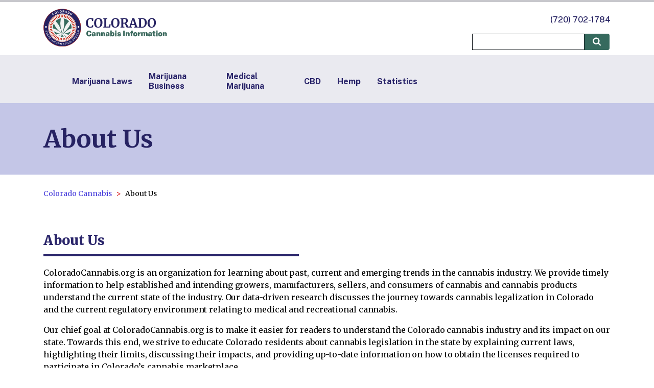

--- FILE ---
content_type: text/html; charset=utf-8
request_url: https://coloradocannabis.org/about-us
body_size: 5660
content:
<!DOCTYPE html><html lang="en-US"><head><meta charSet="utf-8" data-next-head=""/><meta name="viewport" content="width=device-width" data-next-head=""/><link rel="canonical" href="https://coloradocannabis.org/about-us" data-next-head=""/><title data-next-head="">About Us | ColoradoCannabis.org</title><meta name="description" content="ColoradoCannabis.org is your comprehensive guide to cannabis laws and information in Colorado. Get the latest updates on dispensaries, strains, products, news, and more." data-next-head=""/><meta name="keywords" content="colorado cannabis, colorado marijuana, colorado cannabis law, colorado  marijuana laws, colorado weed, colorado weed laws, colorado medical marijuana, colorado recreational marijuana, colorado adult use marijuana, colorado cannabis license" data-next-head=""/><link rel="apple-touch-icon" sizes="180x180" href="/images/apple-touch-icon.png" data-next-head=""/><link rel="icon" type="image/png" sizes="32x32" href="/images/favicon-32x32.png" data-next-head=""/><link rel="icon" type="image/png" sizes="16x16" href="/images/favicon-16x16.png" data-next-head=""/><link rel="manifest" href="/site.webmanifest" data-next-head=""/><meta property="og:url" content="coloradocannabis.org/about-us" data-next-head=""/><meta property="og:image" content="https://storage.googleapis.com/cannabis-strapi-upload/recreational_0ea5f9ffd2/recreational_0ea5f9ffd2.jpeg" data-next-head=""/><meta property="og:description" content="ColoradoCannabis.org is your comprehensive guide to cannabis laws and information in Colorado. Get the latest updates on dispensaries, strains, products, news, and more." data-next-head=""/><meta property="og:site_name" content="Colorado Cannabis Information Portal" data-next-head=""/><script type="application/ld+json" data-next-head="">{"@context":"https://schema.org","@type":"BreadcrumbList","itemListElement":[{"@type":"ListItem","position":1,"name":"Colorado Cannabis","item":"https://coloradocannabis.org/"},{"@type":"ListItem","position":2,"name":"About Us","item":"https://coloradocannabis.org/about-us"}]}</script><link rel="preconnect" href="https://fonts.googleapis.com"/><link rel="preconnect" href="https://fonts.gstatic.com" crossorigin="anonymous"/><link href="https://fonts.googleapis.com/css2?family=Merriweather:ital,wght@0,300;0,400;0,700;0,900;1,300;1,400;1,700;1,900&amp;family=Public+Sans:ital,wght@0,100..900;1,100..900&amp;display=swap" rel="stylesheet"/><script>(function(w,d,s,l,i){w[l]=w[l]||[];w[l].push({'gtm.start':
                          new Date().getTime(),event:'gtm.js'});var f=d.getElementsByTagName(s)[0],
                          j=d.createElement(s),dl=l!='dataLayer'?'&l='+l:'';j.async=true;j.src=
                          'https://www.googletagmanager.com/gtm.js?id='+i+dl;f.parentNode.insertBefore(j,f);
                          })(window,document,'script','dataLayer','GTM-TKXKC6V');</script><link rel="preload" href="/_next/static/chunks/9b1b3efc218d0830.css" as="style"/><link rel="stylesheet" href="/_next/static/chunks/9b1b3efc218d0830.css" data-n-g=""/><link rel="preload" href="/_next/static/chunks/d7aad38bc1ece9f4.css" as="style"/><link rel="stylesheet" href="/_next/static/chunks/d7aad38bc1ece9f4.css" data-n-p=""/><link rel="preload" href="/_next/static/chunks/b7b99031234fb297.css" as="style"/><link rel="stylesheet" href="/_next/static/chunks/b7b99031234fb297.css" data-n-p=""/><link rel="preload" href="/_next/static/chunks/c87f42623c62ee59.css" as="style"/><link rel="stylesheet" href="/_next/static/chunks/c87f42623c62ee59.css" data-n-p=""/><noscript data-n-css=""></noscript><script src="/_next/static/chunks/fbe354a1f51cb4c3.js" defer=""></script><script src="/_next/static/chunks/7260343bc1c067f5.js" defer=""></script><script src="/_next/static/chunks/8bf52b80a8b32712.js" defer=""></script><script src="/_next/static/chunks/cf7c75daec783f25.js" defer=""></script><script src="/_next/static/chunks/turbopack-f0df55a8e6a6b172.js" defer=""></script><script src="/_next/static/chunks/846ba653ec418c13.js" defer=""></script><script src="/_next/static/chunks/dd918d52bf50e945.js" defer=""></script><script src="/_next/static/chunks/turbopack-5c30a11f018b5ad3.js" defer=""></script><script src="/_next/static/D6aL2mZItxJkTqLpDLlwz/_ssgManifest.js" defer=""></script><script src="/_next/static/D6aL2mZItxJkTqLpDLlwz/_buildManifest.js" defer=""></script></head><body><noscript><iframe src="https://www.googletagmanager.com/ns.html?id=GTM-TKXKC6V"
                            height="0" width="0" style="display:none;visibility:hidden"></iframe></noscript><div id="__next"><div><header><div class="SideMenu-module__lY0YVq__container" style="display:none"><div class="SideMenu-module__lY0YVq__inner"><button class="SideMenu-module__lY0YVq__closeButton"><img alt="Close menu" loading="lazy" width="49" height="49" decoding="async" data-nimg="1" style="color:transparent;max-width:100%;height:auto" srcSet="/_next/image?url=%2F_next%2Fstatic%2Fmedia%2Fcross.df6b7ba6.png&amp;w=64&amp;q=75 1x, /_next/image?url=%2F_next%2Fstatic%2Fmedia%2Fcross.df6b7ba6.png&amp;w=128&amp;q=75 2x" src="/_next/image?url=%2F_next%2Fstatic%2Fmedia%2Fcross.df6b7ba6.png&amp;w=128&amp;q=75"/></button><div class="SideMenu-module__lY0YVq__searchBar"><input type="text" title="Search"/><button class="SideMenu-module__lY0YVq__searchBarButton"><img alt="Search" loading="lazy" width="17" height="17" decoding="async" data-nimg="1" style="color:transparent;max-width:100%;height:auto" src="/_next/static/media/magnifying-glass.a2c96d6a.svg"/></button></div><ul class="SideMenu-module__lY0YVq__links"><li class="SideMenu-module__lY0YVq__link SideMenu-module__lY0YVq__active"><a href="/">Home</a></li><li class="SideMenu-module__lY0YVq__link "><a href="/laws">Marijuana Laws</a></li><li class="SideMenu-module__lY0YVq__link "><a href="/cannabis-business">Marijuana Business</a></li><li class="SideMenu-module__lY0YVq__link "><a href="/medical">Medical Marijuana</a></li><li class="SideMenu-module__lY0YVq__link "><a href="/cbd">CBD</a></li><li class="SideMenu-module__lY0YVq__link "><a href="/hemp">Hemp</a></li><li class="SideMenu-module__lY0YVq__link "><a href="/statistics">Statistics</a></li></ul></div></div><div style="position:fixed;top:0;left:0;right:0;height:4px;z-index:100;background:#C7C7CC"><div style="width:0%;background:#D60000;height:4px"></div></div><div class="Header-module__arFiJq__header"><div class="Wrapper-module__I_9W8a__wrapper"><div class="Header-module__arFiJq__inner"><a href="/" style="display:block"><div class="Header-module__arFiJq__logo"><img alt="Colorado Cannabis Information Portal" loading="lazy" width="242" height="75" decoding="async" data-nimg="1" style="color:transparent;max-width:100%;height:auto" src="https://storage.googleapis.com/cannabis-strapi-upload/COLORADO_1bcc12a549/COLORADO_1bcc12a549.svg"/></div></a><div class="Header-module__arFiJq__side"><a class="Header-module__arFiJq__number" href="tel: +17207021784">(720) 702-1784</a><div class="Header-module__arFiJq__searchBlock"><input type="text" title="Search"/><button><img alt="Search" loading="lazy" width="17" height="17" decoding="async" data-nimg="1" style="color:transparent;max-width:100%;height:auto" src="/_next/static/media/magnifying-glass.a2c96d6a.svg"/></button></div></div></div></div><button class="SideMenuButton-module__w2hHGG__button"><img alt="Open menu" loading="lazy" width="43" height="45" decoding="async" data-nimg="1" style="color:transparent;max-width:100%;height:auto" src="/_next/static/media/menulogo.df166e91.svg"/></button></div><div class="HeaderLinks-module__tV-75q__headerLinks"><div class="Wrapper-module__I_9W8a__wrapper"><ul class="HeaderLinks-module__tV-75q__links"><li><a href="/laws">Marijuana Laws</a></li><li><a href="/cannabis-business">Marijuana Business</a></li><li><a href="/medical">Medical Marijuana</a></li><li><a href="/cbd">CBD</a></li><li><a href="/hemp">Hemp</a></li><li><a href="/statistics">Statistics</a></li></ul></div></div></header><div class="PageTitle-module__esG-CG__pageTitle"><div class="Wrapper-module__I_9W8a__wrapper"><h1>About Us</h1></div></div><div class="BreadCrumbs-module__1OZ6nG__breadCrumbs"><div class="Wrapper-module__I_9W8a__wrapper"><ol><li><a href="https://coloradocannabis.org/">Colorado Cannabis</a></li><li>About Us</li></ol></div></div><div class="Wrapper-module__I_9W8a__wrapper"><div class="ContentContainer-module__S37gBq__container"><div style="max-width:100%" class="ContentContainer-module__S37gBq__left "><div class="PostContent-module__iu-PuG__content"><h2 id="aboutus">About Us</h2>
<p>ColoradoCannabis.org is an organization for learning about past, current and emerging trends in the cannabis industry. We provide timely information to help established and intending growers, manufacturers, sellers, and consumers of cannabis and cannabis products understand the current state of the industry. Our data-driven research discusses the journey towards cannabis legalization in Colorado and the current regulatory environment relating to medical and recreational cannabis. </p>
<p>Our chief goal at ColoradoCannabis.org is to make it easier for readers to understand the Colorado cannabis industry and its impact on our state. Towards this end, we strive to educate Colorado residents about cannabis legislation in the state by explaining current laws, highlighting their limits, discussing their impacts, and providing up-to-date information on how to obtain the licenses required to participate in Colorado’s cannabis marketplace. </p>
<h2 id="wehelp">We Help…</h2>
<h3 id="consumerslearnaboutrecreationalandmedicalusesofcannabis">Consumers Learn about Recreational and Medical Uses of Cannabis</h3>
<p>At ColoradoCannabis.org, we care deeply that our readers have the right information to safely use cannabis and cannabis products. Therefore, we help them understand Colorado’s regulations on cannabis usage as well as the state’s age and conditional restrictions. We also help readers know where they can buy cannabis in the state and the quantities they are allowed to legally possess. Consumers requiring medical cannabis will have access to a trove of information regarding medical conditions approved for cannabis therapy in Colorado and how to obtain a medical marijuana card in the state.</p>
<h3 id="businessesunderstandandnavigatecoloradocannabislegislation">Businesses Understand and Navigate Colorado Cannabis Legislation</h3>
<p>Establishing the historic context of the legalization of cannabis in Colorado is only the first step in understanding the state’s cannabis legalization. We provide insightful analyses on the current state of cannabis laws in Colorado and the restrictions still placed on the cultivation, distribution, and usage of cannabis in the state. Growers, manufacturers, and dispensary owners will also find the information they need to obtain and maintain the licenses required to establish and grow their cannabis businesses.</p>
<h3 id="industrywatchersfollowthesocioeconomicimpactsoflegalizingcannabisincolorado">Industry Watchers Follow the Socioeconomic Impacts of Legalizing Cannabis in Colorado</h3>
<p>Colorado voters approved Amendment 20 in 2000 to usher in medical marijuana legalization and then voted for Amendment 64 in 2012 to pave the way for the legalization of recreational marijuana. With over 20 years of marijuana becoming legal in one form or another in the state, it’s time to find out how approving the drug has impacted Colorado’s socioeconomic outlook. Find out how legalizing medical marijuana and recreational marijuana has affected Colorado’s crime rate and revenue.</p></div><div class="ContentContainer-module__S37gBq__mobileOnly"><div class="Spoiler-module__DTXVmW__spoiler"><button class="Spoiler-module__DTXVmW__header" aria-expanded="true"><div class="Spoiler-module__DTXVmW__title">In this section:</div><div style="transform:scale(-1)"><img alt="" loading="lazy" width="16" height="8" decoding="async" data-nimg="1" style="color:transparent;max-width:100%;height:auto" srcSet="/_next/image?url=%2F_next%2Fstatic%2Fmedia%2Fdown_arrow.845fb01f.png&amp;w=32&amp;q=75 1x" src="/_next/image?url=%2F_next%2Fstatic%2Fmedia%2Fdown_arrow.845fb01f.png&amp;w=32&amp;q=75"/></div></button><div class="Spoiler-module__DTXVmW__content"></div></div></div></div></div></div><footer class="Footer-module__rnk_JG__footer"><div class="Footer-module__rnk_JG__logo"><img alt="Colorado Cannabis Information Portal" loading="lazy" width="90" height="90" decoding="async" data-nimg="1" style="color:transparent;max-width:100%;height:auto" src="https://storage.googleapis.com/cannabis-strapi-upload/COLORADO_2a8fd6b12f/COLORADO_2a8fd6b12f.svg"/></div><ul class="Footer-module__rnk_JG__navigation"><li><a href="/news">News</a></li><li><a href="/take-action">Take Action</a></li><li><a href="/education">Education</a></li><li><a href="/business/conference">Industry Events</a></li><li><a href="/dispensaries">Dispensaries</a></li><li><a href="/delivery">Weed Delivery</a></li><li><a href="/join-our-dr-team">Doctors</a></li><li><a href="/newsletter">Newsletter</a></li><li><a href="/advertise">Business Listing</a></li><li><a href="/research">Research</a></li><li><a href="/about-us">About Us</a></li><li><a href="/contact-us">Contact Us</a></li><li><a href="/privacy-policy">Privacy Policy</a></li><li><a href="/terms-of-use">Terms of Use</a></li><li><a href="/refund-policy">Refund Policy</a></li><li><a href="/sitemap.html">SiteMap</a></li><li><a href="/accessibility">Accessibility</a></li></ul></footer></div></div><script id="__NEXT_DATA__" type="application/json">{"props":{"pageProps":{"post":{"slug":"about-us","title":"About Us","phone_number":null,"description":"ColoradoCannabis.org is your comprehensive guide to cannabis laws and information in Colorado. Get the latest updates on dispensaries, strains, products, news, and more.","meta_title":"About Us | ColoradoCannabis.org","meta_description":"ColoradoCannabis.org is your comprehensive guide to cannabis laws and information in Colorado. Get the latest updates on dispensaries, strains, products, news, and more.","meta_keywords":"colorado cannabis, colorado marijuana, colorado cannabis law, colorado  marijuana laws, colorado weed, colorado weed laws, colorado medical marijuana, colorado recreational marijuana, colorado adult use marijuana, colorado cannabis license","createdAt":"2022-05-25T13:47:06.612Z","updatedAt":"2023-11-04T13:00:28.757Z","publishedAt":"2022-03-02T13:46:24.849Z","age_restricted":null,"breadcrumbs":[{"id":6395,"url":"about-us","label":"About Us"}],"image":{"data":{"id":6684,"attributes":{"name":"recreational.jpeg","alternativeText":"About Us.png","caption":"","width":1200,"height":674,"formats":{"large":{"ext":".jpeg","url":"https://storage.googleapis.com/cannabis-strapi-upload/large_recreational_0ea5f9ffd2/large_recreational_0ea5f9ffd2.jpeg","hash":"large_recreational_0ea5f9ffd2","mime":"image/jpeg","name":"large_recreational.jpeg","path":null,"size":142.15,"width":1000,"height":562},"small":{"ext":".jpeg","url":"https://storage.googleapis.com/cannabis-strapi-upload/small_recreational_0ea5f9ffd2/small_recreational_0ea5f9ffd2.jpeg","hash":"small_recreational_0ea5f9ffd2","mime":"image/jpeg","name":"small_recreational.jpeg","path":null,"size":51.47,"width":500,"height":281},"medium":{"ext":".jpeg","url":"https://storage.googleapis.com/cannabis-strapi-upload/medium_recreational_0ea5f9ffd2/medium_recreational_0ea5f9ffd2.jpeg","hash":"medium_recreational_0ea5f9ffd2","mime":"image/jpeg","name":"medium_recreational.jpeg","path":null,"size":94.55,"width":750,"height":421},"thumbnail":{"ext":".jpeg","url":"https://storage.googleapis.com/cannabis-strapi-upload/thumbnail_recreational_0ea5f9ffd2/thumbnail_recreational_0ea5f9ffd2.jpeg","hash":"thumbnail_recreational_0ea5f9ffd2","mime":"image/jpeg","name":"thumbnail_recreational.jpeg","path":null,"size":20.28,"width":245,"height":138}},"hash":"recreational_0ea5f9ffd2","ext":".jpeg","mime":"image/jpeg","size":112.63,"url":"https://storage.googleapis.com/cannabis-strapi-upload/recreational_0ea5f9ffd2/recreational_0ea5f9ffd2.jpeg","previewUrl":null,"provider":"google-cloud-storage","provider_metadata":null,"createdAt":"2022-05-25T13:40:23.354Z","updatedAt":"2022-11-09T09:26:27.093Z"}}},"components":[{"id":1921,"__component":"sections.text","text":"\u003ch2 id=\"aboutus\"\u003eAbout Us\u003c/h2\u003e\n\u003cp\u003eColoradoCannabis.org is an organization for learning about past, current and emerging trends in the cannabis industry. We provide timely information to help established and intending growers, manufacturers, sellers, and consumers of cannabis and cannabis products understand the current state of the industry. Our data-driven research discusses the journey towards cannabis legalization in Colorado and the current regulatory environment relating to medical and recreational cannabis. \u003c/p\u003e\n\u003cp\u003eOur chief goal at ColoradoCannabis.org is to make it easier for readers to understand the Colorado cannabis industry and its impact on our state. Towards this end, we strive to educate Colorado residents about cannabis legislation in the state by explaining current laws, highlighting their limits, discussing their impacts, and providing up-to-date information on how to obtain the licenses required to participate in Colorado’s cannabis marketplace. \u003c/p\u003e\n\u003ch2 id=\"wehelp\"\u003eWe Help…\u003c/h2\u003e\n\u003ch3 id=\"consumerslearnaboutrecreationalandmedicalusesofcannabis\"\u003eConsumers Learn about Recreational and Medical Uses of Cannabis\u003c/h3\u003e\n\u003cp\u003eAt ColoradoCannabis.org, we care deeply that our readers have the right information to safely use cannabis and cannabis products. Therefore, we help them understand Colorado’s regulations on cannabis usage as well as the state’s age and conditional restrictions. We also help readers know where they can buy cannabis in the state and the quantities they are allowed to legally possess. Consumers requiring medical cannabis will have access to a trove of information regarding medical conditions approved for cannabis therapy in Colorado and how to obtain a medical marijuana card in the state.\u003c/p\u003e\n\u003ch3 id=\"businessesunderstandandnavigatecoloradocannabislegislation\"\u003eBusinesses Understand and Navigate Colorado Cannabis Legislation\u003c/h3\u003e\n\u003cp\u003eEstablishing the historic context of the legalization of cannabis in Colorado is only the first step in understanding the state’s cannabis legalization. We provide insightful analyses on the current state of cannabis laws in Colorado and the restrictions still placed on the cultivation, distribution, and usage of cannabis in the state. Growers, manufacturers, and dispensary owners will also find the information they need to obtain and maintain the licenses required to establish and grow their cannabis businesses.\u003c/p\u003e\n\u003ch3 id=\"industrywatchersfollowthesocioeconomicimpactsoflegalizingcannabisincolorado\"\u003eIndustry Watchers Follow the Socioeconomic Impacts of Legalizing Cannabis in Colorado\u003c/h3\u003e\n\u003cp\u003eColorado voters approved Amendment 20 in 2000 to usher in medical marijuana legalization and then voted for Amendment 64 in 2012 to pave the way for the legalization of recreational marijuana. With over 20 years of marijuana becoming legal in one form or another in the state, it’s time to find out how approving the drug has impacted Colorado’s socioeconomic outlook. Find out how legalizing medical marijuana and recreational marijuana has affected Colorado’s crime rate and revenue.\u003c/p\u003e","background":null}],"additional_navigation":[],"category":{"data":{"id":8,"attributes":{"name":"Home","createdAt":"2023-10-27T09:28:53.714Z","updatedAt":"2024-03-23T10:22:23.983Z"}}},"subcategory":{"data":null}},"configuration":{"siteName":"Colorado Cannabis Information Portal","navigation_menu":[{"id":268,"__component":"navigation.menu-item","url":"","label":"","links":[{"id":3295,"url":"laws","label":"Marijuana Laws"},{"id":3296,"url":"cannabis-business","label":"Marijuana Business"},{"id":3298,"url":"medical","label":"Medical Marijuana"},{"id":3297,"url":"cbd","label":"CBD"},{"id":12969,"url":"hemp","label":"Hemp"},{"id":12293,"url":"statistics","label":"Statistics"}]}],"phone_number":"17207021784","header_logo":{"data":{"id":6849,"attributes":{"name":"COLORADO.svg","alternativeText":"","caption":"","width":338,"height":103,"formats":null,"hash":"COLORADO_1bcc12a549","ext":".svg","mime":"image/svg+xml","size":55.47,"url":"https://storage.googleapis.com/cannabis-strapi-upload/COLORADO_1bcc12a549/COLORADO_1bcc12a549.svg","previewUrl":null,"provider":"google-cloud-storage","provider_metadata":null,"createdAt":"2022-05-25T13:41:11.177Z","updatedAt":"2022-05-25T13:41:11.177Z"}}},"footer_navigation":{"id":535,"name":"bottom_navigation","disclaimer":null,"secondary_name":null,"image":{"data":null},"navigation":[{"id":2246,"label":"News","slug":"news"},{"id":2890,"label":"Take Action","slug":"take-action"},{"id":2794,"label":"Education","slug":"education"},{"id":3255,"label":"Industry Events","slug":"business/conference"},{"id":2395,"label":"Dispensaries","slug":"dispensaries"},{"id":2571,"label":"Weed Delivery","slug":"delivery"},{"id":2699,"label":"Doctors","slug":"join-our-dr-team"},{"id":2924,"label":"Newsletter","slug":"newsletter"},{"id":3237,"label":"Business Listing","slug":"advertise"},{"id":3139,"label":"Research","slug":"research"},{"id":1934,"label":"About Us","slug":"about-us"},{"id":1937,"label":"Contact Us","slug":"contact-us"},{"id":1936,"label":"Privacy Policy","slug":"privacy-policy"},{"id":1935,"label":"Terms of Use","slug":"terms-of-use"},{"id":2759,"label":"Refund Policy","slug":"refund-policy"},{"id":2629,"label":"SiteMap","slug":"sitemap.html"},{"id":3188,"label":"Accessibility","slug":"accessibility"}]},"footer_logo":{"data":{"id":6847,"attributes":{"name":"COLORADO.svg","alternativeText":"","caption":"","width":101,"height":100,"formats":null,"hash":"COLORADO_2a8fd6b12f","ext":".svg","mime":"image/svg+xml","size":45.55,"url":"https://storage.googleapis.com/cannabis-strapi-upload/COLORADO_2a8fd6b12f/COLORADO_2a8fd6b12f.svg","previewUrl":null,"provider":"google-cloud-storage","provider_metadata":null,"createdAt":"2022-05-25T13:41:10.582Z","updatedAt":"2022-05-25T13:41:10.582Z"}}}},"faqStructured":null,"breadcrumbs":[{"label":"Colorado Cannabis Information Portal","url":"/"},{"id":6395,"url":"about-us","label":"About Us"}],"siteName":"Colorado Cannabis","state":"colorado"},"__N_SSP":true},"page":"/[site]/[...article]","query":{"site":"colorado","article":["about-us"]},"buildId":"D6aL2mZItxJkTqLpDLlwz","isFallback":false,"isExperimentalCompile":false,"gssp":true,"scriptLoader":[]}</script></body></html>

--- FILE ---
content_type: text/css; charset=utf-8
request_url: https://coloradocannabis.org/_next/static/chunks/9b1b3efc218d0830.css
body_size: 208
content:
html{font-size:62.5%}html,body{margin:0;padding:0;font-family:Merriweather,serif}body{font-size:1.6rem}*{box-sizing:border-box}
.DebugWindow-module__9HRGHW__openButton{z-index:1000;cursor:pointer;background-color:#fff;border:none;border-radius:4px;padding:8px 16px;position:fixed;top:128px;right:16px;box-shadow:0 0 10px #0000001a}.DebugWindow-module__9HRGHW__container,.DebugWindow-module__9HRGHW__openButton{font-family:sans-serif;font-size:1rem}.DebugWindow-module__9HRGHW__container{z-index:1000;background-color:#fff;border-radius:4px;flex-direction:column;gap:16px;width:100%;max-width:min(100vw - 32px,400px);max-height:80vh;padding:16px;display:flex;position:fixed;top:128px;right:16px;box-shadow:0 0 10px #00000080}.DebugWindow-module__9HRGHW__header{flex-direction:column;display:flex}.DebugWindow-module__9HRGHW__header h2{margin:0;font-family:sans-serif;font-size:1.5rem}.DebugWindow-module__9HRGHW__headerActions{gap:8px;display:flex}.DebugWindow-module__9HRGHW__header button{cursor:pointer;background-color:#fff;border:1px solid #ccc;border-radius:4px;padding:4px 8px}.DebugWindow-module__9HRGHW__section{border-bottom:1px solid #ccc;flex-direction:column;gap:8px;padding:8px 0;display:flex}.DebugWindow-module__9HRGHW__section>h3{margin:0;font-family:sans-serif;font-size:1.2rem}.DebugWindow-module__9HRGHW__property{border-left:4px solid #ccc;flex-direction:column;gap:4px;padding-left:8px;display:flex}.DebugWindow-module__9HRGHW__propertyKey{color:#444;font-size:1rem}.DebugWindow-module__9HRGHW__propertyValue{color:#000;font-size:.8rem}.DebugWindow-module__9HRGHW__body{max-height:100%;overflow-y:auto}


--- FILE ---
content_type: text/css; charset=utf-8
request_url: https://coloradocannabis.org/_next/static/chunks/d7aad38bc1ece9f4.css
body_size: 2714
content:
.NotFound-module__CSnWUq__banner{text-align:center;justify-content:center;align-items:center;margin-top:30rem;display:flex}
.ErrorPage-module__6YRsnG__inputBlock{flex-direction:row;align-items:center;width:100%;padding-top:1.6rem;display:flex}.ErrorPage-module__6YRsnG__input{box-sizing:border-box;letter-spacing:.003em;color:#636f74;border:.1rem solid #0d1318;width:100%;height:60px;font-family:Roboto,serif;font-size:1.8rem;font-style:normal;font-weight:700;line-height:1.4rem}.ErrorPage-module__6YRsnG__searchButton{cursor:pointer;background:#366a5e;border-radius:0 .6rem .6rem 0;justify-content:center;align-items:center;width:7rem;height:6rem;display:flex}.ErrorPage-module__6YRsnG__searchBlock{text-align:center;flex-direction:column;align-items:center;max-width:84.5rem;margin:9rem auto;display:flex}.ErrorPage-module__6YRsnG__p{font-size:2rem;line-height:2.5rem}.ErrorPage-module__6YRsnG__links,.ErrorPage-module__6YRsnG__a{flex-direction:column;display:flex}.ErrorPage-module__6YRsnG__a a{color:#463cdb;letter-spacing:-.006em;vertical-align:middle;margin-bottom:1.6rem;font-size:1.6rem;line-height:155%}.ErrorPage-module__6YRsnG__article{cursor:pointer;display:block;text-decoration:none!important}.ErrorPage-module__6YRsnG__a a:after{content:"";background-image:url(../media/linkIcon.2fd6d781.png);background-repeat:no-repeat;background-size:cover;width:1.8rem;height:1.8rem;margin-left:.5rem;display:inline-block}.ErrorPage-module__6YRsnG__h3{letter-spacing:.02em;text-transform:uppercase;color:#2a256a;margin-bottom:2.4rem;font-family:Public Sans;font-size:1.8rem;font-style:normal;font-weight:900;line-height:2.1rem}.ErrorPage-module__6YRsnG__text{letter-spacing:-.006em;color:#0d1318;line-height:155%}.ErrorPage-module__6YRsnG__h2{text-transform:capitalize;font-size:2.6rem;font-weight:900;line-height:3.3rem;color:#2a256a!important;text-decoration:none!important}.ErrorPage-module__6YRsnG__articlesButton{background:#3d3597;border-radius:.4rem;flex-direction:row;justify-content:center;align-items:center;width:100%;max-width:46.7rem;margin-top:3.6rem;display:flex}.ErrorPage-module__6YRsnG__articleButtonText{letter-spacing:.003em;color:#fff;margin-right:.8rem;font-family:Public Sans;font-size:1.6rem;font-weight:700}
.Wrapper-module__I_9W8a__wrapper{width:100%;max-width:111rem;height:100%;margin:0 auto}@media (max-width:1120px){.Wrapper-module__I_9W8a__wrapper{padding:0 4rem}}@media (max-width:560px){.Wrapper-module__I_9W8a__wrapper{padding:0 2rem}}
.Banner-module__cR4NDG__banner{background-color:#2b335d;background-position:50%;background-repeat:no-repeat;background-size:contain;height:40rem;position:relative}@media (max-width:1600px){.Banner-module__cR4NDG__banner{background-size:cover}}@media (max-width:1300px){.Banner-module__cR4NDG__banner{background-position:0}}@media (max-width:700px){.Banner-module__cR4NDG__banner{background-position:50%;background-repeat:no-repeat;height:50rem}}.Banner-module__cR4NDG__inner{flex-direction:row;justify-content:space-between;align-items:center;height:100%;display:flex}.Banner-module__cR4NDG__inner h1{color:#fff;text-transform:capitalize;font-family:Merriweather,serif;font-size:5.6rem;font-style:normal;font-weight:700;line-height:7rem}@media (max-width:1120px){.Banner-module__cR4NDG__inner h1{text-align:center;width:100%;font-size:3.2rem;line-height:4rem}}.Banner-module__cR4NDG__person{flex-shrink:0;align-self:flex-end;height:27rem;margin-bottom:5rem}@media (max-width:1120px){.Banner-module__cR4NDG__person{display:none}}.Banner-module__cR4NDG__bottom{text-align:end;background:linear-gradient(270.03deg,#366a5e 53.96%,#366a5e00 100%);width:100%;position:absolute;bottom:0;left:0}.Banner-module__cR4NDG__bottom p{color:#fff;padding:0 3rem;font-family:Merriweather,serif;font-size:1.6rem;font-style:italic;font-weight:400;line-height:2rem;position:relative}.Banner-module__cR4NDG__bottom p span{background:url(/images/quote.png);width:1.4rem;height:1rem;display:inline-block;transform:translateY(-1rem)translate(-.5rem)}.Banner-module__cR4NDG__bottom p span:nth-of-type(2){transform:translateY(1rem)translate(.5rem)rotate(180deg)}
.Organizations-module__h-H3zW__container h3{letter-spacing:.02em;text-transform:uppercase;color:#262262;margin-bottom:3.6rem;padding-bottom:1.6rem;font-family:Public Sans,sans-serif;font-size:2.4rem;font-weight:700;line-height:2.8rem;position:relative}.Organizations-module__h-H3zW__container h3:after{content:"";background:#2a256a;width:7.3rem;height:.4rem;display:block;position:absolute;bottom:0;left:0}.Organizations-module__h-H3zW__inner{flex-flow:wrap;justify-content:space-between;align-items:center;max-width:44rem;display:flex}.Organizations-module__h-H3zW__item{width:7.5rem;margin:.8rem;display:block}
.Opinion-module__7wHKLG__container{background:#e9f0f6;flex-direction:column;align-items:center;width:100%;margin-top:6.4rem;margin-bottom:-10rem;display:flex}.Opinion-module__7wHKLG__title{text-transform:capitalize;color:#c4c6e7;text-align:center;background:#3d3597;width:100%;padding:1.6rem 0;font-size:2.6rem;font-weight:900;line-height:3.3rem}.Opinion-module__7wHKLG__inner{margin:5rem 0;padding-bottom:3.5rem}.Opinion-module__7wHKLG__inner p{background:0 0;border:none;font-size:1.6rem;font-weight:300;line-height:162%}.Opinion-module__7wHKLG__inner button{text-align:center;color:#fff;cursor:pointer;background:#524ab7;border:none;border-radius:.5rem;margin-top:4rem;padding:1rem 5.5rem;font-family:Public Sans,sans-serif;font-size:2.4rem;font-weight:700;line-height:2.8rem;box-shadow:0 .1rem .3rem -.1rem #0000004d,0 .2rem .5rem .1rem #18274b40}.Opinion-module__7wHKLG__buttons{background:0 0;border:none;justify-content:space-around;width:100%;max-width:18rem;font-size:1.6rem;font-weight:300;line-height:162%;display:flex}
.Summary-module__aXfndG__tableOfContent{background:#faf8f3;flex-direction:column;width:100%;margin:0;padding:0;list-style:none;display:flex}.Summary-module__aXfndG__subMenu{margin:0;padding:0;list-style:none}.Summary-module__aXfndG__subMenu li a{margin-top:.8rem;padding:.8rem 0 .8rem 1.6rem;font-size:1.6rem}.Summary-module__aXfndG__item{color:#000;border-bottom:.2rem solid #dadada;flex-direction:column;padding:1.6rem 0;font-size:1.8rem;line-height:130%;display:flex}.Summary-module__aXfndG__itemTitle{cursor:pointer;color:#000;text-align:left;background:0 0;border:none;flex-direction:row;justify-content:space-between;gap:.4rem;width:100%;font-family:Public Sans,sans-serif;font-size:1.8rem;text-decoration:none;display:flex}.Summary-module__aXfndG__arrow{flex-direction:row;align-items:center;gap:.4rem;display:flex}
.LeftArticle-module__D7sCVq__article{background:#fef8ec;border-radius:.4rem;width:100%;text-decoration:none;display:block}.LeftArticle-module__D7sCVq__article img{width:100%}.LeftArticle-module__D7sCVq__article p{letter-spacing:.003em;color:#9e7107;margin:0;padding:1.2rem;font-size:1.2rem;line-height:150%}@media (max-width:1120px){.LeftArticle-module__D7sCVq__article{display:none}}
.Paginator-module__Zmdt9G__paginator{flex-direction:row;align-items:center;display:flex}.Paginator-module__Zmdt9G__arrow{cursor:pointer;margin:0 1rem}.Paginator-module__Zmdt9G__arrow:last-child{transform:scaleX(-1)}.Paginator-module__Zmdt9G__dots{justify-content:space-around;align-items:center;width:3.2rem;height:3.2rem;margin-right:.8rem;display:flex}.Paginator-module__Zmdt9G__dots span{background:#dfdee4;border-radius:100%;width:.8rem;height:.8rem;display:block}.Paginator-module__Zmdt9G__item{color:#000;cursor:pointer;background:#dfdee4;border-radius:.5rem;justify-content:center;align-items:center;width:3.2rem;height:3.2rem;margin-right:.8rem;font-family:Public Sans,sans-serif;font-size:1.6rem;font-weight:600;text-decoration:none;display:flex}.Paginator-module__Zmdt9G__item.Paginator-module__Zmdt9G__active{color:#fff;background:#262262}.Paginator-module__Zmdt9G__item:hover{border:.1rem solid #262262}
.FAQ-module__8ZM7Ka__itemTitle{color:#000;font-family:Public Sans,sans-serif;font-size:2.2rem;font-style:normal;font-weight:500;line-height:150%}.FAQ-module__8ZM7Ka__title{font-size:2.4rem;border-bottom:.2rem solid #dadada!important}.FAQ-module__8ZM7Ka__item:last-child{border-bottom:none!important}.FAQ-module__8ZM7Ka__content{padding:0 .8rem;color:#4d4d4d!important;font-size:1.6rem!important;font-weight:300!important}.FAQ-module__8ZM7Ka__content p{margin-bottom:1.4rem;font-family:Merriweather,serif;font-size:1.6rem;line-height:155%;color:#4d4d4d!important}.FAQ-module__8ZM7Ka__content a{color:#3d3597;text-decoration:none}.FAQ-module__8ZM7Ka__content a:after{content:"";background:url(/images/linkIcon.png) 0 0/contain no-repeat;width:1.7rem;height:1.7rem;margin-bottom:-.2rem;margin-left:.5rem;display:inline-block}.FAQ-module__8ZM7Ka__arrow{transition:transform .1s;transform:scaleY(1)}.FAQ-module__8ZM7Ka__arrowOpen{transform:scaleY(-1)}
.CountiesLinks-module__LQIBmq__container{background:#faf8f3;flex-direction:column;gap:2rem;padding:2rem;display:flex}.CountiesLinks-module__LQIBmq__container h3{color:#2a256a;text-transform:uppercase;margin:0;font-family:Public Sans,sans-serif;font-size:2rem;font-weight:700;line-height:2.4rem}.CountiesLinks-module__LQIBmq__grid{grid-column-gap:2rem;grid-template-columns:repeat(auto-fill,minmax(max(25% - 2rem,14rem),1fr));padding:0;list-style:none;display:grid;container:counties-links/inline-size}.CountiesLinks-module__LQIBmq__item{border-bottom:.2rem solid #dadada;justify-content:space-between;align-items:flex-start;gap:1rem;padding:.8rem 0;display:flex}.CountiesLinks-module__LQIBmq__linkContainer{text-overflow:ellipsis;display:block;overflow:hidden}.CountiesLinks-module__LQIBmq__link{color:#262262;white-space:nowrap;font-family:Merriweather,serif;font-size:1.4rem;font-weight:300;line-height:2.2rem;text-decoration:none}@container counties-links (min-width:620px){.CountiesLinks-module__LQIBmq__item:nth-last-child(-n+4){border-bottom:none}}@container counties-links (max-width:619px) and (min-width:450px){.CountiesLinks-module__LQIBmq__item:nth-last-child(-n+3){border-bottom:none}}@container counties-links (max-width:450px){.CountiesLinks-module__LQIBmq__item:nth-last-child(-n+2){border-bottom:none}}@media (max-width:840px){.CountiesLinks-module__LQIBmq__container h3{font-size:1.8rem;line-height:2.2rem}}
.StrainCard-module__IuXGwW__card{background:#e6e6e6;border-radius:.4rem;text-decoration:none;overflow:hidden;box-shadow:0 0 .2rem #010109cc}.StrainCard-module__IuXGwW__card__image{width:100%}.StrainCard-module__IuXGwW__card__image *{width:100%!important}.StrainCard-module__IuXGwW__card__inner{padding:2.4rem 1.6rem}.StrainCard-module__IuXGwW__card__title{letter-spacing:-.01em;color:#00524b;text-align:center;margin-bottom:1.6rem;font-family:Merriweather,serif;font-size:2rem;font-weight:700;line-height:130%}.StrainCard-module__IuXGwW__card__props{grid-column-gap:1.6rem;grid-row-gap:.8rem;grid-template-columns:min-content 1fr;display:grid}.StrainCard-module__IuXGwW__card__props_name{letter-spacing:-.01em;color:#366a5e;font-family:Merriweather,serif;font-size:1.4rem;font-weight:700;line-height:130%}.StrainCard-module__IuXGwW__card__props_value{color:#1a1a1a;font-family:Merriweather,serif;font-size:1.4rem;line-height:130%}
.YoutubeVideo-module__HxQiTG__videoWrapper{padding-bottom:56.25%;position:relative}.YoutubeVideo-module__HxQiTG__videoContainer{width:100%;height:100%;position:absolute;top:0;left:0}.YoutubeVideo-module__HxQiTG__videoWrapper iframe{width:100%;height:100%}.YoutubeVideo-module__HxQiTG__videoWrapper svg{cursor:pointer;width:6.8rem;height:4.8rem;position:absolute;top:50%;left:50%;transform:translate(-50%,-50%)}
.CTA-module__rEpnVa__cta{background:#d4d2ef;flex-direction:column;gap:2.4rem;padding:2.4rem;display:flex}.CTA-module__rEpnVa__cta.CTA-module__rEpnVa__center{text-align:center;align-items:center}.CTA-module__rEpnVa__title{color:#262262;font-size:2.6rem;font-weight:900;line-height:3.3rem}.CTA-module__rEpnVa__content{letter-spacing:-.006em;color:#000;font-size:1.6rem;line-height:155%}.CTA-module__rEpnVa__button{text-align:center;color:#fff;background:#2a256a;border-radius:.5rem;max-width:40rem;padding:1.4rem;font-size:1.6rem;font-weight:700;text-decoration:none}
.Spoiler-module__DTXVmW__spoiler{background:#faf8f3;width:100%;padding:1.5rem}.Spoiler-module__DTXVmW__header{cursor:pointer;background:0 0;border:none;flex-direction:row;justify-content:space-between;width:100%;display:flex}.Spoiler-module__DTXVmW__title{letter-spacing:.02em;text-transform:uppercase;color:#2a256a;font-family:Public Sans,sans-serif;font-size:1.8rem;font-weight:700;line-height:2.1rem}.Spoiler-module__DTXVmW__content{border-top:.2rem solid #dadada;margin-top:1.6rem}


--- FILE ---
content_type: text/css; charset=utf-8
request_url: https://coloradocannabis.org/_next/static/chunks/b7b99031234fb297.css
body_size: 9047
content:
.Sitemap-module__alJ0fW__sitemap{max-width:80rem;margin:0 auto;padding:1.6rem}
.PostContent-module__iu-PuG__content table{margin-bottom:2rem}.PostContent-module__iu-PuG__content table,.PostContent-module__iu-PuG__content th,.PostContent-module__iu-PuG__content td{border:.1rem solid #c9cdd6}.PostContent-module__iu-PuG__content table thead th{font-weight:700}.PostContent-module__iu-PuG__content th,.PostContent-module__iu-PuG__content td{color:#000;padding:1rem;font-family:Merriweather,serif;font-size:1.6rem;line-height:155%}.PostContent-module__iu-PuG__content table{border-collapse:collapse;width:100%}.PostContent-module__iu-PuG__content table tr:nth-child(odd){background:#f1f1f0}.PostContent-module__iu-PuG__content table tr:nth-child(2n){background:#fff}.PostContent-module__iu-PuG__content table thead tr{color:#262262;font-weight:700;background:#a4a7da!important}.PostContent-module__iu-PuG__content h1{color:#2a256a;font-size:4.8rem;font-weight:700;line-height:6rem}.PostContent-module__iu-PuG__content h2,.PostContent-module__iu-PuG__content h3{color:#2a256a;margin-top:4rem;margin-bottom:2rem;padding-bottom:1.5rem;font-size:2.6rem;font-weight:900;line-height:3.3rem;position:relative}.PostContent-module__iu-PuG__content h2:after,.PostContent-module__iu-PuG__content h3:after{content:"";background:#2a256a;width:100%;max-width:50rem;height:.4rem;display:block;position:absolute;bottom:0;left:0}@media (max-width:768px){.PostContent-module__iu-PuG__content h2,.PostContent-module__iu-PuG__content h3{margin-top:3rem}}.PostContent-module__iu-PuG__content p{letter-spacing:-.006em;color:#000;margin-bottom:1.6rem;font-size:1.6rem;line-height:155%}.PostContent-module__iu-PuG__content ul{margin-bottom:2.4rem;padding:0;list-style:none}.PostContent-module__iu-PuG__content li{margin-bottom:2rem;padding-left:2.4rem;line-height:155%;position:relative}.PostContent-module__iu-PuG__content ul>li:before{content:"";background:#000;border-radius:100%;width:.4rem;height:.4rem;display:block;position:absolute;top:.8rem;left:1rem}.PostContent-module__iu-PuG__content a{color:#3c3597;text-underline-offset:.2em;-webkit-text-decoration:underline #c4c6e7;text-decoration:underline #c4c6e7;text-decoration-thickness:.15rem;transition:text-decoration-color .3s,text-underline-offset .3s}.PostContent-module__iu-PuG__content a:hover{text-underline-offset:.3em;text-decoration-color:#3c3597}
.Cards-module__dpJ8Dq__cards{grid-template-columns:1fr 1fr;gap:2.6rem;padding-top:4rem;padding-bottom:6.7rem;display:grid}.Cards-module__dpJ8Dq__card{cursor:pointer;background:#fff;border-radius:.5rem;flex-direction:row;width:100%;padding:2rem 1.6rem 1.6rem 6.2rem;text-decoration:none;transition:all .1s;display:flex;position:relative;box-shadow:0 0 .2rem #2a256a;outline:none!important}.Cards-module__dpJ8Dq__card:before{content:" ";opacity:0;z-index:-1;background:#3d3597;border-radius:.5rem;width:calc(100% + .8rem);height:calc(100% + .4rem);transition:all 50ms;display:block;position:absolute;top:0;left:0;transform:translate(-.6rem,-.2rem)}.Cards-module__dpJ8Dq__card:hover:before,.Cards-module__dpJ8Dq__card:focus:before{opacity:1}.Cards-module__dpJ8Dq__icon{flex-shrink:0;width:3.6rem;position:absolute;top:1.6rem;left:1.6rem}.Cards-module__dpJ8Dq__icon img{object-fit:contain;width:3.6rem;height:3.6rem}.Cards-module__dpJ8Dq__title{color:#262262;margin-bottom:.8rem;font-family:Merriweather,serif;font-size:2rem;font-weight:900;line-height:2.3rem}.Cards-module__dpJ8Dq__text{color:#000;font-family:Merriweather,serif;font-size:1.4rem;font-weight:300;line-height:155%}@media (max-width:1000px){.Cards-module__dpJ8Dq__cards{grid-template-columns:1fr 1fr;gap:1.6rem}.Cards-module__dpJ8Dq__card:nth-child(odd):last-child{grid-column:1/-1}}@media (max-width:700px){.Cards-module__dpJ8Dq__text{display:none}.Cards-module__dpJ8Dq__card{flex-direction:column;align-items:center;padding:1.6rem}.Cards-module__dpJ8Dq__icon{top:unset;left:unset;position:relative}.Cards-module__dpJ8Dq__title{text-align:center}}
.ContentContainer-module__S37gBq__container{flex-direction:row;justify-content:space-between;display:flex}.ContentContainer-module__S37gBq__left{flex-grow:0;flex-shrink:0;width:100%;max-width:63.4rem}.ContentContainer-module__S37gBq__right{flex-grow:0;flex-shrink:0;width:100%;max-width:35.1rem;margin-bottom:2.4rem}.ContentContainer-module__S37gBq__mobileOnly{display:none}@media (max-width:1120px){.ContentContainer-module__S37gBq__left,.ContentContainer-module__S37gBq__right{width:100%;max-width:54rem}.ContentContainer-module__S37gBq__container{flex-direction:column-reverse;align-items:center}.ContentContainer-module__S37gBq__desktopOnly{display:none}.ContentContainer-module__S37gBq__mobileOnly{display:block}}
.Footer-module__rnk_JG__footer{flex-direction:column;align-self:flex-end;align-items:center;width:100%;margin-top:auto;display:flex}@media (max-width:750px){.Footer-module__rnk_JG__footer{height:unset}}.Footer-module__rnk_JG__logo{position:relative;transform:translateY(5rem)}.Footer-module__rnk_JG__navigation{background:#dbdbe3;flex-wrap:wrap;justify-content:center;gap:5rem;width:100%;margin:0;padding:10rem 1.6rem 1.6rem;list-style:none;display:flex}.Footer-module__rnk_JG__navigation a{color:#000;font-family:Public Sans,sans-serif;font-size:1.8rem;font-style:normal;font-weight:500;line-height:2.1rem;text-decoration:none}@media (max-width:750px){.Footer-module__rnk_JG__navigation{text-align:center;flex-direction:column;gap:1.6rem;display:flex}}
.GlossaryLetters-module__lcvdqa__glossaryLetters{z-index:1;background:#fff;border-bottom:.1rem solid #dbe3f4;flex-direction:row;justify-content:center;gap:1rem;width:100%;margin-bottom:2.4rem;padding:1.5rem 0;display:flex;position:sticky;top:0}.GlossaryLetters-module__lcvdqa__lettersContainer{justify-content:center;width:100%;display:flex;position:relative}.GlossaryLetters-module__lcvdqa__letters{-ms-overflow-style:auto;scrollbar-width:none;flex-direction:row;gap:1rem;display:flex;overflow-x:auto}.GlossaryLetters-module__lcvdqa__letters::-webkit-scrollbar{display:none}.GlossaryLetters-module__lcvdqa__letter{color:#3d3597;cursor:pointer;background:#d4d2ef;border-radius:100%;flex-shrink:0;justify-content:center;align-items:center;width:3.2rem;height:3.2rem;font-size:1.2rem;font-weight:700;display:flex;text-decoration:none!important}.GlossaryLetters-module__lcvdqa__letterActive{color:#fff;background:#3d3597}.GlossaryLetters-module__lcvdqa__letterInactive{color:#9aa0ac;background:#d9dbe0}@media (max-width:1000px){.GlossaryLetters-module__lcvdqa__glossaryLetters{top:0}.GlossaryLetters-module__lcvdqa__lettersContainer:before,.GlossaryLetters-module__lcvdqa__lettersContainer:after{content:"";pointer-events:none;background:radial-gradient(25.4% 54.69% at 100% 54.69%,#00000026 0%,#0000 100%);width:min(8rem,10vw);position:absolute;top:0;bottom:0;right:0}.GlossaryLetters-module__lcvdqa__lettersContainer:before{right:unset;left:0;transform:scaleX(-1)}}
.Author-module__jZO7CG__avatar{background:#d4d2ef;border-radius:50%;width:5.2rem;height:5.2rem;overflow:hidden}.Author-module__jZO7CG__avatarWithoutImage{color:#2a256a;justify-content:center;align-items:center;font-size:2rem;display:flex}.Author-module__jZO7CG__author{gap:2rem;display:flex}.Author-module__jZO7CG__authorInfo{flex-direction:column;gap:.5rem;display:flex}.Author-module__jZO7CG__authorName{color:#000;font-family:Merriweather,serif;font-size:2rem;line-height:2.5rem}.Author-module__jZO7CG__authorDate{color:gray;font-family:Merriweather,serif;font-size:1.4rem;font-weight:700;line-height:2.114rem}.Author-module__jZO7CG__authorLink{text-decoration:none}
.DispensariesMap-module__cs0Y9a__container{background:#f1f1f0;flex-direction:column;gap:2.4rem;margin-bottom:2.4rem;padding:2.4rem;display:flex;position:relative}.DispensariesMap-module__cs0Y9a__container h2{margin-top:.8rem}.DispensariesMap-module__cs0Y9a__addBusinessLink{color:#fff;text-align:center;background:#2a256a;border-radius:.5rem;width:100%;max-width:30rem;padding:1.4rem;font-size:1.6rem;font-weight:700;text-decoration:none;display:block}.DispensariesMap-module__cs0Y9a__container>*{margin:0}.DispensariesMap-module__cs0Y9a__spinnerContainer{z-index:1000;position:absolute;bottom:.8rem;right:.8rem}.DispensariesMap-module__cs0Y9a__spinner{box-sizing:border-box;border:.5rem solid #c4c6e7;border-bottom-color:#262262;border-radius:50%;width:2.4rem;height:2.4rem;animation:1s linear infinite DispensariesMap-module__cs0Y9a__rotation;display:inline-block}.DispensariesMap-module__cs0Y9a__headerContent{flex-direction:row;gap:1.6rem;display:flex}.DispensariesMap-module__cs0Y9a__headerLeft{flex:1}.DispensariesMap-module__cs0Y9a__addBusinessLink{max-width:300px;height:fit-content}@keyframes DispensariesMap-module__cs0Y9a__rotation{0%{transform:rotate(0)}to{transform:rotate(360deg)}}.DispensariesMap-module__cs0Y9a__title{color:#262262;text-transform:capitalize;font-family:Merriweather,serif;font-size:2.6rem;font-weight:900}.DispensariesMap-module__cs0Y9a__description{color:#000;letter-spacing:-.0096rem;font-family:Merriweather,serif;font-size:1.6rem;line-height:155%}.DispensariesMap-module__cs0Y9a__searchBar{gap:2rem;width:100%;display:flex}.DispensariesMap-module__cs0Y9a__searchBar>*{flex:1}@media (max-width:1024px){.DispensariesMap-module__cs0Y9a__headerContent{flex-direction:column;gap:0;margin:1.6rem 0}.DispensariesMap-module__cs0Y9a__addBusinessLink{max-width:100%}.DispensariesMap-module__cs0Y9a__searchBar{flex-direction:column}.DispensariesMap-module__cs0Y9a__container{gap:0;padding:0}.DispensariesMap-module__cs0Y9a__header{background:#f1f1f0;padding:0 2.4rem 2.4rem}}
.SearchInput-module__Ip9CAW__search{flex-direction:row;align-self:self-start;width:100%;display:flex}.SearchInput-module__Ip9CAW__inputContainer{border:.1rem solid var(--Gray-Base,#0d1318);background:var(--Gray-White,#fff);align-items:center;gap:1rem;width:100%;padding:0 1.5rem;display:flex;position:relative}.SearchInput-module__Ip9CAW__suggestionsContainer{background:var(--Gray-White,#fff);z-index:10000;outline:.1rem solid #636f74;flex-direction:column;width:100%;display:flex;position:absolute;bottom:0;left:0;transform:translateY(100%)}.SearchInput-module__Ip9CAW__suggestion{cursor:pointer;width:100%;color:var(--Gray-Light,#636f74);border-bottom:.1rem solid #636f74;padding:1rem 1.5rem;font-family:Roboto,sans-serif}.SearchInput-module__Ip9CAW__suggestion:hover{color:var(--Gray-Base,#0d1318)}.SearchInput-module__Ip9CAW__suggestion:last-child{border-bottom:none}.SearchInput-module__Ip9CAW__input,.SearchInput-module__Ip9CAW__locationButton,.SearchInput-module__Ip9CAW__searchButton{background:0 0;border:none;outline:none}.SearchInput-module__Ip9CAW__input{width:100%;color:var(--Gray-Light,#636f74);letter-spacing:.0054rem;padding:.9rem 0;font-family:Roboto,sans-serif;font-size:1.8rem}.SearchInput-module__Ip9CAW__locationButton{cursor:pointer;justify-content:center;align-items:center;display:flex}.SearchInput-module__Ip9CAW__searchButton{background:var(--Base--Green,#366a5e);cursor:pointer;border-top-right-radius:.5rem;border-bottom-right-radius:.5rem;justify-content:center;align-items:center;padding:0 1.5rem;display:flex}
.DistanceFilter-module__F1A9Pa__container{align-items:center;gap:1rem;font-family:Merriweather,serif;display:flex}.DistanceFilter-module__F1A9Pa__optionsContainer{flex-wrap:wrap;align-items:center;gap:1rem;display:flex}.DistanceFilter-module__F1A9Pa__label{color:var(--Black-Gray-Base,#1a1a1a);letter-spacing:-.0096rem;font-size:1.6rem}.DistanceFilter-module__F1A9Pa__option{vertical-align:middle;align-items:center;gap:.5rem;display:flex}.DistanceFilter-module__F1A9Pa__option *{cursor:pointer}.DistanceFilter-module__F1A9Pa__option span{color:#414143;letter-spacing:.0036rem;width:100%;font-size:1.2rem}.DistanceFilter-module__F1A9Pa__fakeRadio{background:var(--White,#fff);border:.1rem solid var(--Purple-Lightest,#7e77cf);border-radius:50%;flex-shrink:0;justify-content:center;align-items:center;width:2rem;height:2rem;display:flex}.DistanceFilter-module__F1A9Pa__fakeRadioSelected{background:var(--Purple-Base,#3d3597);border-radius:50%;flex-shrink:0;width:1.2rem;height:1.2rem}
.DispensariesListView-module__fAfe9W__container{flex-direction:column;gap:1rem;font-family:Merriweather,serif;display:flex}.DispensariesListView-module__fAfe9W__header{color:var(--Black,#000);letter-spacing:-.16px;font-size:2rem;font-weight:700;line-height:156%}.DispensariesListView-module__fAfe9W__body{flex-direction:column;gap:1rem;display:flex;overflow-y:auto}.DispensariesListView-module__fAfe9W__item{color:var(--Black-Gray-Base,#1a1a1a);cursor:pointer;background:#fff;flex-direction:column;gap:1rem;padding:1rem 2rem;font-family:Merriweather,serif;display:flex;position:relative}.DispensariesListView-module__fAfe9W__item .DispensariesListView-module__fAfe9W__itemPromotedLabel{color:#eaeaf0;background:#3d3597;padding:.8rem 1.6rem;font-size:1.4rem;font-weight:700;position:absolute;top:0;right:0}@keyframes DispensariesListView-module__fAfe9W__activeItemAnimation{0%{background:#fff}50%{background:#c4c6e7}to{background:#fff}}.DispensariesListView-module__fAfe9W__itemActive{background:#c4c6e7}.DispensariesListView-module__fAfe9W__distance{align-items:center;gap:.5rem;font-size:1.4rem;font-weight:700;display:flex}.DispensariesListView-module__fAfe9W__name{letter-spacing:-.16px;font-size:2rem;font-weight:700;line-height:156%}.DispensariesListView-module__fAfe9W__property{vertical-align:middle;align-items:center;gap:.8rem;font-size:1.6rem;text-decoration:none;display:flex}.DispensariesListView-module__fAfe9W__property *{color:inherit;vertical-align:middle;text-decoration:none}.DispensariesListView-module__fAfe9W__workingHours{flex-direction:column;align-items:flex-start}.DispensariesListView-module__fAfe9W__directions{color:#463cdb;letter-spacing:-.16px;font-size:2rem;font-weight:700;line-height:156%}
.ResultView-module__YVO6wG__container{gap:2.4rem;height:65rem;display:flex}.ResultView-module__YVO6wG__container>:first-child{flex:1}.ResultView-module__YVO6wG__container>:last-child{flex:2}@media (max-width:1024px){.ResultView-module__YVO6wG__container{height:unset;flex-direction:column-reverse}.ResultView-module__YVO6wG__container>:last-child{min-height:40rem}}
.MobileContainer-module__plR5XW__header{display:none}.MobileContainer-module__plR5XW__container{flex-direction:column;display:flex}@media (min-width:1025px){.MobileContainer-module__plR5XW__content{max-height:100vh;overflow-y:auto;height:100%!important}}@media (max-width:1024px){.MobileContainer-module__plR5XW__container{touch-action:none;z-index:100000;background:#f1f1f0;position:fixed;bottom:0;left:0;right:0}.MobileContainer-module__plR5XW__header{cursor:pointer;flex-direction:column;align-items:center;gap:8px;padding:16px;display:flex;box-shadow:0 -2px 3px #0000004d}.MobileContainer-module__plR5XW__content{height:unset;max-height:100vh;overflow-y:auto}.MobileContainer-module__plR5XW__hideOnScroll{display:none}.MobileContainer-module__plR5XW__content{height:100%;max-height:100vh;padding:0 16px}}
.HeaderLinks-module__tV-75q__headerLinks{background:#eaeaf0;padding-top:2.4rem;padding-bottom:1.6rem}@media (max-width:1120px){.HeaderLinks-module__tV-75q__headerLinks{display:none}}.HeaderLinks-module__tV-75q__links{flex-direction:row;gap:5.8rem;margin:0;font-family:Public Sans,sans-serif;font-size:1.6rem;font-style:normal;font-weight:700;line-height:1.9rem;list-style:none;display:flex}.HeaderLinks-module__tV-75q__links a{color:#2a256a;justify-content:center;align-items:center;max-width:15.2rem;height:100%;padding:.8rem 1.6rem;text-decoration:none;transition:all .1s;display:flex}.HeaderLinks-module__tV-75q__links li:hover a{color:#fff;background:#3d3597}.HeaderLinks-module__tV-75q__activeLink{cursor:pointer;border-left:.3rem solid #3c3597}
.SideMenuButton-module__w2hHGG__button{cursor:pointer;background:#262262;border:none;width:8.7rem;display:none;position:absolute;top:0;bottom:0;right:0}@media (max-width:1120px){.SideMenuButton-module__w2hHGG__button{justify-content:center;align-items:center;display:flex}}
.SideMenu-module__lY0YVq__container{z-index:200;background:#26226255;flex-direction:row;justify-content:flex-end;display:flex;position:fixed;inset:0}.SideMenu-module__lY0YVq__inner{background:#fff;flex-direction:column;width:100%;max-width:28rem;padding:2rem;display:flex;overflow-y:auto}.SideMenu-module__lY0YVq__closeButton{cursor:pointer;background:0 0;border:none;align-self:end;width:fit-content;margin-bottom:.8rem;display:flex}.SideMenu-module__lY0YVq__searchBar{flex-direction:row;align-items:center;display:flex}.SideMenu-module__lY0YVq__searchBar input{box-sizing:border-box;color:#636f74;border:.1rem solid #3c6a5e;max-width:18.4rem;height:4rem;font-family:Roboto;font-size:1.8rem;font-weight:700;line-height:1.4rem}.SideMenu-module__lY0YVq__searchBar .SideMenu-module__lY0YVq__searchBarButton{background:#366a5e;border:none;border-radius:0 .4rem .4rem 0;justify-content:center;align-items:center;width:100%;max-width:5rem;height:100%;display:flex}.SideMenu-module__lY0YVq__links{border-top:.1rem solid #a9aeb1;flex-direction:column;padding:0;list-style:none;display:flex}.SideMenu-module__lY0YVq__link a{color:#000;border-bottom:.1rem solid #a9aeb1;padding:1.2rem 0 1.2rem 1.6rem;font-family:Public Sans,sans-serif;font-size:1.6rem;font-weight:500;line-height:1.9rem;text-decoration:none;display:block}.SideMenu-module__lY0YVq__link.SideMenu-module__lY0YVq__active a{color:#3c6a5e;font-weight:700;position:relative}.SideMenu-module__lY0YVq__link.SideMenu-module__lY0YVq__active a:before{content:"";background:#3c6a5e;border-radius:.2rem;width:.4rem;display:block;position:absolute;top:.5rem;bottom:.5rem;left:0}
.Header-module__arFiJq__header{background:#fff;display:block;position:relative}@media (max-width:1120px){.Header-module__arFiJq__header{padding-right:8.7rem}.Header-module__arFiJq__header div{padding:0}}.Header-module__arFiJq__inner{flex-direction:row;justify-content:space-between;align-items:center;height:10.8rem;padding-top:.4rem;display:flex}.Header-module__arFiJq__logo{cursor:pointer;margin-right:1.6rem}.Header-module__arFiJq__logo img{max-width:100%;height:100%;max-height:7.5rem}@media (max-width:1120px){.Header-module__arFiJq__logo{margin-left:1.6rem}}@media (max-width:560px){.Header-module__arFiJq__logo span img{height:6rem!important}}.Header-module__arFiJq__side{flex-direction:column;align-items:flex-end;display:flex}.Header-module__arFiJq__number{color:#262262;white-space:nowrap;margin:1.6rem 0;font-family:Public Sans,sans-serif;font-size:1.6rem;font-weight:500;line-height:1.9rem;text-decoration:none}@media (max-width:1120px){.Header-module__arFiJq__number{padding-right:1.6rem}}.Header-module__arFiJq__searchBlock{flex-direction:row;align-items:center;padding:.2rem;display:flex}@media (max-width:1120px){.Header-module__arFiJq__searchBlock{display:none}}.Header-module__arFiJq__searchBlock input{box-sizing:border-box;letter-spacing:.003em;color:#636f74;border:.1rem solid #0d1318;border-radius:0;width:100%;max-width:28.4rem;height:3.2rem;font-family:Public Sans,sans-serif;font-size:1.8rem;font-style:normal;font-weight:700;line-height:1.4rem;transition:all .2s ease-in-out}.Header-module__arFiJq__searchBlock input:focus{border:.1rem solid #f93;outline:none}.Header-module__arFiJq__searchBlock button{background:#366a5e;border:none;border-radius:0 .4rem .4rem 0;flex-shrink:0;justify-content:center;align-items:center;width:4.9rem;height:3.2rem;display:flex}
.PostImage-module__a28fbW__image{color:#000;background:#faf8f3;width:100%;margin-bottom:2rem;text-decoration:none;display:block}.PostImage-module__a28fbW__image img{width:100%;height:unset;display:block}.PostImage-module__a28fbW__fullWidth{max-width:100%}.PostImage-module__a28fbW__narrow{max-width:35rem;margin:0 auto 2rem}.PostImage-module__a28fbW__caption{padding:1.6rem;font-family:Libre Franklin,sans-serif;font-size:1.4rem;line-height:155%}
.RelatedPages-module__yhmdva__relatedPages{background:#faf8f3;flex-direction:column;gap:1.6rem;margin-bottom:4rem;padding:2.4rem;display:flex}.RelatedPages-module__yhmdva__relatedPages *{margin:0;font-family:Public Sans,sans-serif}.RelatedPages-module__yhmdva__relatedPages h2{color:#262262;font-size:2rem;font-weight:700}.RelatedPages-module__yhmdva__relatedPagesList{flex-direction:column;padding:0;list-style:none;display:flex}.RelatedPages-module__yhmdva__relatedPage{color:#3d3597;border-bottom:.2rem solid #dadada66;align-items:center;gap:1.2rem;padding:.8rem 0;font-size:1.6rem;text-decoration:none;display:flex}
.TrustedOrgs-module__Hhi-pq__title{color:#262262;text-align:center;font-size:2.6rem}.TrustedOrgs-module__Hhi-pq__imageContainer{scrollbar-width:none;-ms-overflow-style:none;justify-content:center;gap:16px;margin-top:10px;display:flex;overflow-x:scroll}.TrustedOrgs-module__Hhi-pq__imageContainer::-webkit-scrollbar{display:none}
.WarningMessage-module__zaY_oG__container{background:#faf3d1;border-left:.8rem solid #ffbe2e;flex-direction:row;gap:1.1rem;margin-bottom:2.4rem;padding:1rem 2rem 1rem 1.6rem;display:flex}.WarningMessage-module__zaY_oG__containerWithIcon{padding-left:1.2rem}.WarningMessage-module__zaY_oG__content *{margin:0;padding:0}.WarningMessage-module__zaY_oG__content{flex-direction:column;gap:1.2rem;display:flex}.WarningMessage-module__zaY_oG__content *{color:#1b1b1b;font-family:Merriweather,serif}.WarningMessage-module__zaY_oG__content h3{color:#1a1a1a;font-size:2.6rem;font-weight:900;line-height:3.268rem}.WarningMessage-module__zaY_oG__message p,.WarningMessage-module__zaY_oG__message ul li,.WarningMessage-module__zaY_oG__message ol li{margin-bottom:.4rem;font-size:1.6rem;font-weight:400;line-height:1.55}.WarningMessage-module__zaY_oG__message ul li,.WarningMessage-module__zaY_oG__message ol li,.WarningMessage-module__zaY_oG__message p{margin-bottom:2rem}.WarningMessage-module__zaY_oG__message strong,.WarningMessage-module__zaY_oG__message b{font-weight:700}.WarningMessage-module__zaY_oG__message a{color:#463cdb}.WarningMessage-module__zaY_oG__message ul,.WarningMessage-module__zaY_oG__message ol{padding-left:2.2rem}.WarningMessage-module__zaY_oG__message ul{list-style-type:none}.WarningMessage-module__zaY_oG__message ul li{position:relative}.WarningMessage-module__zaY_oG__message ul li:before{content:"";background:#1b1b1b;border-radius:50%;width:.3rem;height:.3rem;position:absolute;top:1rem;left:-1rem;transform:translateY(-50%)}.WarningMessage-module__zaY_oG__icon{flex-shrink:0;justify-content:center;align-items:center;width:2.4rem;height:3.2rem;display:flex}
.List-module__jilAQG__container{flex-direction:column;margin-bottom:2.4rem;display:flex}.List-module__jilAQG__item{flex-direction:row;display:flex}.List-module__jilAQG__item__left{position:relative}.List-module__jilAQG__item__index{color:#262262;z-index:3;background:#fff;border:.5rem solid #3d3597;border-radius:50%;justify-content:center;align-items:center;width:5.6rem;height:5.6rem;padding:.8rem;font-family:Merriweather,serif;font-size:2.6rem;font-weight:700;display:flex;position:relative}.List-module__jilAQG__item__line{z-index:1;background:#3d3597;width:.4rem;height:100%;position:absolute;top:0;left:50%;transform:translate(-50%)}.List-module__jilAQG__item__content{padding:1.6rem 1.6rem 3.2rem}.List-module__jilAQG__item__content *{margin:0;font-family:Merriweather,serif;font-size:1.6rem;font-weight:300;line-height:2.6rem}.List-module__jilAQG__item__content strong,.List-module__jilAQG__item__content b{font-weight:700}.List-module__jilAQG__item__content a{color:#3d3597;font-family:Public Sans,sans-serif}
.LeadForm-module__7pVmQG__leadForm{flex-direction:row;margin-bottom:2.4rem;display:flex;position:relative}.LeadForm-module__7pVmQG__getResultsForm{background:#faf8f3;flex-direction:column;gap:1.5rem;width:100%;margin:0 auto;padding:2.4rem 4.8rem;display:flex}.LeadForm-module__7pVmQG__title{flex-direction:row;align-items:center;gap:1.5rem;display:flex}.LeadForm-module__7pVmQG__title .LeadForm-module__7pVmQG__image span{height:inherit}.LeadForm-module__7pVmQG__title h2{letter-spacing:-.01em;color:#3d3597;padding-right:78px;font-size:2.6rem;font-weight:700;line-height:130%}.LeadForm-module__7pVmQG__getResultsFormButton{text-align:center;color:#fff;cursor:pointer;background:#2a256a;border:none;border-radius:.5rem;padding:1.4rem;font-family:Public Sans,sans-serif;font-size:1.6rem;font-style:normal;font-weight:700;line-height:1.9rem;text-decoration:none}.LeadForm-module__7pVmQG__getResultsFormButtonSuccess{background:#366a5e}.LeadForm-module__7pVmQG__getResultsFormInput{flex-direction:column;gap:1.6rem;display:flex}.LeadForm-module__7pVmQG__getResultsFormInput label{letter-spacing:-.006em;color:#000;font-size:1.6rem;font-style:normal;font-weight:400;line-height:155%}.LeadForm-module__7pVmQG__getResultsFormInput label:before{content:"*";color:red;vertical-align:top;font-size:1.2rem}.LeadForm-module__7pVmQG__getResultsFormInput small{color:#d60000;font-size:1.1rem}.LeadForm-module__7pVmQG__getResultsFormInputElement::placeholder,.LeadForm-module__7pVmQG__getResultsFormInputPlaceholder{color:#a9aeb1}.LeadForm-module__7pVmQG__getResultsFormInputElement{letter-spacing:-.006em;color:#0d1318;background:#dfdee4;border:.1rem solid #c4c4c4;padding:1.1rem 1.5rem;font-family:Public Sans,sans-serif;font-size:1.6rem;font-style:normal;font-weight:400;line-height:155%}.LeadForm-module__7pVmQG__getResultsFormInputSelect{font-family:Merriweather;position:relative}.LeadForm-module__7pVmQG__getResultsFormInputSelectOptions{position:absolute;bottom:0;left:-.1rem;right:-.1rem;transform:translateY(100%)}.LeadForm-module__7pVmQG__getResultsFormInputSelectOption{cursor:pointer;color:#1b1b1b;background:#dfdee4;border:.1rem solid #c4c4c4;padding:.8rem .8rem .8rem 1.6rem;font-size:1.6rem;font-style:normal;font-weight:400;line-height:150%}.LeadForm-module__7pVmQG__getResultsFormInputSelectOption:hover{background:#eaeaf0}.LeadForm-module__7pVmQG__getResultsFormInputSelectHeader{cursor:pointer;-webkit-user-select:none;user-select:none;flex-direction:row;justify-content:space-between;display:flex}.LeadForm-module__7pVmQG__priceTag{z-index:2;pointer-events:none;flex-direction:column;justify-content:flex-start;align-items:center;width:96px;height:99px;display:flex;position:absolute;top:0;right:9px}.LeadForm-module__7pVmQG__priceTagIcon{z-index:2;width:96px;height:99px;position:absolute;top:0;left:0}.LeadForm-module__7pVmQG__priceTagCornerIcon{z-index:1;width:18px;height:17px;position:absolute;top:0;right:-9px}.LeadForm-module__7pVmQG__priceTagContent{z-index:3;flex-direction:column;align-items:center;width:100%;display:flex;position:absolute;top:16px}.LeadForm-module__7pVmQG__priceTagOld{color:#ffea00;font-size:2rem;font-weight:900;line-height:130%;-webkit-text-decoration:line-through #000;text-decoration:line-through #000;text-decoration-thickness:.2rem}.LeadForm-module__7pVmQG__priceTagNew{color:#fff;font-size:2rem;font-weight:900;line-height:130%}@media (max-width:800px){.LeadForm-module__7pVmQG__getResultsForm{padding:2.4rem}.LeadForm-module__7pVmQG__image{display:none}.LeadForm-module__7pVmQG__title h2{margin:0}.LeadForm-module__7pVmQG__getResultsFormInput{gap:.4rem}}@media (max-width:400px){.LeadForm-module__7pVmQG__priceTagContent,.LeadForm-module__7pVmQG__priceTagIcon,.LeadForm-module__7pVmQG__priceTag{width:85px;height:80px}.LeadForm-module__7pVmQG__title h2{font-size:2.4rem}.LeadForm-module__7pVmQG__priceTagOld,.LeadForm-module__7pVmQG__priceTagNew{font-size:1.6rem}}
.Form-module__2a_7uW__form{background:#faf8f3;flex-direction:column;align-items:center;gap:1.6rem;width:100%;padding:2.4rem 4.8rem;display:flex}.Form-module__2a_7uW__form>*{width:100%}.Form-module__2a_7uW__title{letter-spacing:-.01em;color:#3d3597;margin:0;font-family:Merriweather,serif;font-size:2.6rem;font-weight:700;line-height:130%}@media (max-width:768px){.Form-module__2a_7uW__form{padding:2.4rem}}
.FieldWrapper-module__BzMy6a__fieldWrapper{flex-direction:column;gap:.4rem;display:flex}.FieldWrapper-module__BzMy6a__children>*{width:100%}.FieldWrapper-module__BzMy6a__label{letter-spacing:-.006em;color:#000;margin:0;font-family:Merriweather,serif;font-size:1.6rem;font-style:normal;font-weight:400;line-height:155%}.FieldWrapper-module__BzMy6a__label p{margin:0;display:inline}.FieldWrapper-module__BzMy6a__label a{color:#000;text-decoration:underline;display:inline}.FieldWrapper-module__BzMy6a__description{letter-spacing:-.006em;margin:0;font-family:Merriweather,serif;font-size:1.4rem;font-style:normal;font-weight:400;line-height:155%}.FieldWrapper-module__BzMy6a__error{letter-spacing:-.006em;color:red;margin:0;font-family:Merriweather,serif;font-size:1.2rem;font-style:normal;font-weight:400;line-height:155%}.FieldWrapper-module__BzMy6a__filled .FieldWrapper-module__BzMy6a__children{background:#eeeef1;border:.1rem solid #c4c4c4;padding:.8rem}.FieldWrapper-module__BzMy6a__children{flex-direction:column;gap:.4rem;display:flex}.FieldWrapper-module__BzMy6a__grid .FieldWrapper-module__BzMy6a__children{grid-template-columns:1fr 1fr 1fr;gap:.8rem;display:grid}@media (max-width:1115px){.FieldWrapper-module__BzMy6a__grid .FieldWrapper-module__BzMy6a__children{grid-template-columns:1fr 1fr}}@media (max-width:800px){.FieldWrapper-module__BzMy6a__grid .FieldWrapper-module__BzMy6a__children{grid-template-columns:1fr}}
.Submit-module__wjlF2a__submit{text-align:center;color:#fff;cursor:pointer;background:#2a256a;border:none;border-radius:.5rem;padding:1.4rem;font-family:Public Sans,sans-serif;font-size:1.6rem;font-style:normal;font-weight:700;line-height:1.9rem;text-decoration:none}
.Input-module__Usi5da__input{letter-spacing:-.006em;color:#0d1318;background:#eeeef1;border:1px solid #c4c4c4;padding:11px 15px;font-family:Public Sans,sans-serif;font-size:1.6rem;font-style:normal;font-weight:400;line-height:155%}.Input-module__Usi5da__input:focus{border:1px solid #2a256a;outline:none}
.TextArea-module__2EeEZa__input{letter-spacing:-.006em;color:#0d1318;background:#eeeef1;border:1px solid #c4c4c4;min-height:15rem;padding:1.1rem 1.5rem;font-family:Public Sans,sans-serif;font-size:1.6rem;font-style:normal;font-weight:400;line-height:155%}.TextArea-module__2EeEZa__input:focus{border:.1rem solid #2a256a;outline:none}
.RadioButton-module__kKZVbW__radio{align-items:center;gap:.8rem;display:flex}.RadioButton-module__kKZVbW__input{appearance:none;cursor:pointer;background:#fff;border:.2rem solid #2a256a;border-radius:50%;place-content:center;width:2rem;height:2rem;display:grid}.RadioButton-module__kKZVbW__input:before{content:"";background-color:#2a256a;border-radius:50%;width:1rem;height:1rem;transition:transform .12s ease-in-out;transform:scale(0)}.RadioButton-module__kKZVbW__input:checked:before{transform:scale(1)}
.CheckBox-module__AsIJ2G__checkbox{align-items:center;gap:.8rem;display:flex}.CheckBox-module__AsIJ2G__input{appearance:none;cursor:pointer;background:#fff;border:.2rem solid #2a256a;place-content:center;width:2rem;height:2rem;display:grid}.CheckBox-module__AsIJ2G__input:before{content:"";background:url(/images/icons/check.svg) 50%/contain no-repeat;width:1.4rem;height:1.5rem;transition:transform .12s ease-in-out;transform:scale(0)}.CheckBox-module__AsIJ2G__input:checked:before{transform:scale(1)}
.Status-module__oNHH_a__status{letter-spacing:-.006em;color:#0d1318;background:#eeeef1;align-items:center;gap:1.6rem;height:4.8rem;padding:.8rem 1.6rem;font-family:Public Sans,sans-serif;font-size:1.4rem;font-style:normal;font-weight:400;line-height:155%;display:flex;position:relative}.Status-module__oNHH_a__hidden{display:none}.Status-module__oNHH_a__spinnerContainer{z-index:1000;position:absolute;bottom:.8rem;right:.8rem}.Status-module__oNHH_a__spinnerContainer svg{width:2.4rem;height:2.4rem}.Status-module__oNHH_a__spinner{box-sizing:border-box;border:.5rem solid #c4c6e7;border-bottom-color:#262262;border-radius:50%;width:2.4rem;height:2.4rem;animation:1s linear infinite Status-module__oNHH_a__rotation;display:inline-block}@keyframes Status-module__oNHH_a__rotation{0%{transform:rotate(0)}to{transform:rotate(360deg)}}
.Select-module__SodLzW__select{letter-spacing:-.006em;color:#0d1318;cursor:pointer;appearance:none;background:#eeeef1 url("data:image/svg+xml,%3Csvg width='10' height='6' viewBox='0 0 10 6' fill='none' xmlns='http://www.w3.org/2000/svg'%3E%3Cpath d='M1 1L5 5L9 1' stroke='%230D1318' stroke-width='1.5' stroke-linecap='round' stroke-linejoin='round'/%3E%3C/svg%3E") right 15px center no-repeat;border:1px solid #c4c4c4;border-radius:0;width:100%;padding:11px 35px 11px 15px;font-family:Public Sans,sans-serif;font-size:1.6rem;font-style:normal;font-weight:400;line-height:155%}.Select-module__SodLzW__select:focus{border:1px solid #2a256a;outline:none}.Select-module__SodLzW__select option{color:#0d1318;background:#fff;padding:8px}
.SkipToContent-module__Kui21W__skipToContent{color:#262262;white-space:nowrap;z-index:1000;background:#c4c6e7;padding:1rem 2rem;font-family:Merriweather,serif;font-size:1.8rem;font-weight:700;line-height:2.2rem;text-decoration:none;transition:transform .3s;position:fixed;top:0;left:50%;transform:translate(-50%,-100%)}.SkipToContent-module__Kui21W__skipToContent:focus{transform:translate(-50%)}
.BreadCrumbs-module__1OZ6nG__breadCrumbs{align-items:center;width:100%;min-height:7.2rem;padding:.8rem 0;display:flex}.BreadCrumbs-module__1OZ6nG__breadCrumbs div{width:100%}.BreadCrumbs-module__1OZ6nG__breadCrumbs a,.BreadCrumbs-module__1OZ6nG__breadCrumbs li{color:#000;font-family:Merriweather,serif;font-size:1.4rem;line-height:1.8rem;text-decoration:none}.BreadCrumbs-module__1OZ6nG__breadCrumbs li a{color:#463cdb}.BreadCrumbs-module__1OZ6nG__breadCrumbs li{display:inline}.BreadCrumbs-module__1OZ6nG__breadCrumbs li:after{content:">";color:#d60000;padding:0 .8rem}.BreadCrumbs-module__1OZ6nG__breadCrumbs li:last-child:after{display:none}.BreadCrumbs-module__1OZ6nG__breadCrumbs ol{padding:0;list-style:none;display:inline}@media (max-width:700px){.BreadCrumbs-module__1OZ6nG__breadCrumbs{min-height:5.4rem}}
.QuizRestartButton-module__NQOQtq__container{justify-content:center;width:100%;margin:40px 0;display:flex}.QuizRestartButton-module__NQOQtq__button{color:#fff;text-align:center;cursor:pointer;background:#2a256a;border:none;border-radius:5px;width:100%;max-width:400px;padding:14px;font-family:Public Sans,sans-serif;font-size:16px;font-weight:700;line-height:19px}
.QuizQuestion-module__mOaPla__question{flex-direction:column;gap:24px;display:flex}.QuizQuestion-module__mOaPla__answer{background:#fff;border-radius:5px;flex-direction:row;align-items:center;gap:10px;width:100%;padding:15px 10px;display:flex;box-shadow:0 0 2px #2a256a}.QuizQuestion-module__mOaPla__answer input[type=radio]{display:none}.QuizQuestion-module__mOaPla__answer p{letter-spacing:-.008em;color:#262262;margin:0;font-size:20px;line-height:25px}.QuizQuestion-module__mOaPla__answerCheckCircle{display:inline-block}.QuizQuestion-module__mOaPla__answerCheckCircleHover{display:none}.QuizQuestion-module__mOaPla__answer:hover{cursor:pointer;border:2px solid #3d3597;border-left-width:5px;margin:-2px -2px -2px -5px}.QuizQuestion-module__mOaPla__answer:hover .QuizQuestion-module__mOaPla__answerCheckCircle{display:none}.QuizQuestion-module__mOaPla__answer:hover .QuizQuestion-module__mOaPla__answerCheckCircleHover{display:inline-block}
.QuizGetResultsForm-module__RWdvjW__getResultsForm{background:#faf8f3;flex-direction:column;gap:24px;max-width:500px;margin:0 auto;padding:24px;display:flex}.QuizGetResultsForm-module__RWdvjW__getResultsForm h3{text-align:center;letter-spacing:-.01em;color:#262262;font-size:26px;font-style:normal;font-weight:700;line-height:130%}.QuizGetResultsForm-module__RWdvjW__getResultsForm button{text-align:center;color:#fff;cursor:pointer;background:#2a256a;border:none;border-radius:5px;padding:11px 15px;font-family:Public Sans,sans-serif;font-size:16px;font-style:normal;font-weight:700;line-height:19px}.QuizGetResultsForm-module__RWdvjW__getResultsFormInput{flex-direction:column;gap:16px;display:flex}.QuizGetResultsForm-module__RWdvjW__getResultsFormInput label{letter-spacing:-.006em;color:#000;font-size:16px;font-style:normal;font-weight:400;line-height:155%}.QuizGetResultsForm-module__RWdvjW__getResultsFormInput small{color:#d60000;font-size:11px}.QuizGetResultsForm-module__RWdvjW__getResultsFormInput input::placeholder{color:#a9aeb1}.QuizGetResultsForm-module__RWdvjW__getResultsFormInput input{letter-spacing:-.006em;color:#0d1318;background:#dfdee4;border:1px solid #c4c4c4;padding:11px 15px;font-family:Public Sans,sans-serif;font-size:16px;font-style:normal;font-weight:400;line-height:155%}
.QuizPage-module__Wvh03W__page{flex-direction:column;margin-top:40px;display:flex}.QuizPage-module__Wvh03W__page h2{text-transform:capitalize;color:#2a256a;margin:0 0 40px;padding-bottom:24px;font-size:26px;font-weight:900;line-height:33px;position:relative}.QuizPage-module__Wvh03W__page h2:after{content:"";background:#2a256a;width:218px;max-width:50%;height:4px;display:block;position:absolute;bottom:0;left:0}.QuizPage-module__Wvh03W__loadingScreen{text-align:center;border-radius:5px;flex-direction:column;align-items:center;gap:20px;margin:64px 0;padding:44px 32px;display:flex;box-shadow:0 0 2px #2a256a}.QuizPage-module__Wvh03W__loadingScreenText{text-align:center;color:#2a256a;font-family:Merriweather,serif;font-size:26px;font-weight:900;line-height:33px}.QuizPage-module__Wvh03W__loadingScreenProgress{background:#e2e6f3;border-radius:4px;width:100%;height:20px;position:relative}.QuizPage-module__Wvh03W__loadingScreenProgressFill{background:#2a256a;border-radius:4px;width:0;height:100%;transition:width .1s;position:absolute;top:0;left:0}.QuizPage-module__Wvh03W__loadingScreenProgressText{color:#fff;font-family:sans-serif;font-size:16px;position:absolute;top:50%;left:50%;transform:translate(-50%,-50%)}
.BlogPage-module__C9tJzq__blogPostItem{border-top:.1rem solid #d4d3e0;flex-direction:row;align-items:start;padding:2rem 0;font-family:Merriweather,serif;text-decoration:none;display:flex}.BlogPage-module__C9tJzq__blogPostItem h2{letter-spacing:-.008em;color:#2a256a;text-underline-offset:.02em;margin:0 0 1rem;font-family:Merriweather,serif;font-size:2rem;font-style:normal;font-weight:700;line-height:156%;-webkit-text-decoration:underline #c4c6e700;text-decoration:underline #c4c6e700;text-decoration-thickness:.15rem;transition:text-decoration-color .3s,text-underline-offset .3s}.BlogPage-module__C9tJzq__blogPostItem h2:hover{text-underline-offset:.03em;text-decoration-color:#3c3597}.BlogPage-module__C9tJzq__blogPostItem p{letter-spacing:-.006em;color:#4d4d4d;margin:0;font-size:1.6rem;font-weight:300;line-height:155%}.BlogPage-module__C9tJzq__blogPostImage{object-fit:cover;object-position:center;flex-shrink:0;width:22rem;height:15.5rem;margin-right:3.5rem}.BlogPage-module__C9tJzq__blogPostImage img{object-fit:cover;width:100%;height:100%}@media (max-width:500px){.BlogPage-module__C9tJzq__blogPostMobile{width:12rem;margin-right:1.6rem}.BlogPage-module__C9tJzq__blogPostItem h2{margin-bottom:0;font-size:1.8rem}.BlogPage-module__C9tJzq__blogPostItem p{display:none}.BlogPage-module__C9tJzq__blogPostItem{align-items:flex-start}}.BlogPage-module__C9tJzq__featuredBlogPost{background:#2a256a;flex-direction:row;height:38rem;margin-bottom:4rem;text-decoration:none;display:flex}.BlogPage-module__C9tJzq__featuredBlogPostRight{background:#2a256a url(../media/newsBackground.3ff58155.webp) 100% 100%/auto 100% no-repeat;width:100%;padding:3.2rem}.BlogPage-module__C9tJzq__featuredBlogPostLabel{color:#fff;font-family:Merriweather,serif;font-size:2.4rem;font-weight:700;line-height:158%}.BlogPage-module__C9tJzq__featuredBlogPostTitle{flex-direction:column;justify-content:center;max-width:50%;height:100%;display:flex}.BlogPage-module__C9tJzq__featuredBlogPostTitle h2{color:#fff;font-family:Merriweather,serif;font-size:3.2rem;font-weight:700;line-height:130%}.BlogPage-module__C9tJzq__featuredBlogPostImage{position:relative;height:100%!important;width:unset!important;margin:0!important}.BlogPage-module__C9tJzq__featuredBlogPostImage:after{content:"";opacity:.2;background:#0028fc;display:block;position:absolute;inset:0}.BlogPage-module__C9tJzq__featuredBlogPostImage>div>img,.BlogPage-module__C9tJzq__featuredBlogPostImage>span>img{width:unset!important;height:100%!important}@media (max-width:1050px){.BlogPage-module__C9tJzq__featuredBlogPost{height:unset;flex-direction:column;position:relative}.BlogPage-module__C9tJzq__featuredBlogPostTitle h2{padding:4.8rem 1.6rem;font-size:2.4rem}.BlogPage-module__C9tJzq__featuredBlogPostTitle{font-size:2.4rem}.BlogPage-module__C9tJzq__featuredBlogPostLabel{background:#2a256a;padding:.8rem;position:absolute;top:0;left:0}.BlogPage-module__C9tJzq__featuredBlogPostImage>span>img{width:100%!important}.BlogPage-module__C9tJzq__featuredBlogPostRight{flex-direction:column;justify-content:center;display:flex}}@media (max-width:800px){.BlogPage-module__C9tJzq__featuredBlogPostRight{background-position:50%;background-size:cover;padding:0;position:relative}.BlogPage-module__C9tJzq__featuredBlogPostTitle{z-index:10;max-width:unset}.BlogPage-module__C9tJzq__featuredBlogPostRight:before{content:"";pointer-events:none;background-color:#2a256a99;position:absolute;inset:0}}.BlogPage-module__C9tJzq__contentContainer{max-width:100%}
.ContactUs-module__YMSLlW__h3{text-transform:capitalize;color:#2a256a;margin:6rem 0 1rem;font-size:2.6rem;font-weight:900;line-height:3.3rem}.ContactUs-module__YMSLlW__input{letter-spacing:-.006em;resize:none;background:#dfdee4;border:.1rem solid #c4c4c4;max-width:53.6rem;height:4.7rem;padding:1.5rem;font-family:Public Sans;width:100%!important}.ContactUs-module__YMSLlW__button{text-align:center;color:#fff;background:#2a256a;border:none;border-radius:.5rem;width:100%;max-width:32.2rem;margin-top:3.2rem;padding:1.4rem;font-family:Public Sans;font-size:1.6rem;font-weight:700;line-height:1.9rem}.ContactUs-module__YMSLlW__h2{text-transform:capitalize;color:#2a256a;font-family:Public Sans;font-size:2.6rem;font-weight:700;line-height:3.1rem}.ContactUs-module__YMSLlW__h2 a{color:#2a256a;text-decoration:none}.ContactUs-module__YMSLlW__sideBlock{background:#faf8f3;width:100%;margin-top:6rem;padding:1.6rem}
.Dispensaries-module__2u8vDW__bigLetter{letter-spacing:-.01em;color:#003c78;margin-bottom:.8rem;font-family:Merriweather;font-size:3.2rem;font-weight:700;line-height:130%}.Dispensaries-module__2u8vDW__cities{grid-template-columns:1fr 1fr;width:100%;margin-bottom:3.5rem;display:grid}.Dispensaries-module__2u8vDW__citiesOneCol{grid-template-columns:1fr}.Dispensaries-module__2u8vDW__cities a{letter-spacing:-.008em;color:#463cdb;font-family:Merriweather;font-size:2rem;font-style:normal;font-weight:700;line-height:156%;text-decoration:none}@media (max-width:800px){.Dispensaries-module__2u8vDW__cities{grid-template-columns:1fr}}
.PostPage-module__1Ctd1q__customImg{object-fit:contain;width:100%!important;height:unset!important;position:relative!important}.PostPage-module__1Ctd1q__unsetImg{width:100%}.PostPage-module__1Ctd1q__unsetImg>div{position:unset!important}.PostPage-module__1Ctd1q__unsetImg>div,.PostPage-module__1Ctd1q__unsetImg>span{width:100%!important;height:100%!important;position:relative!important}.PostPage-module__1Ctd1q__unsetImg>div>img,.PostPage-module__1Ctd1q__unsetImg>span>img{width:100%!important;height:unset!important;min-width:unset!important;max-width:unset!important;min-height:unset!important;max-height:unset!important;position:relative!important}.PostPage-module__1Ctd1q__unsetImg>div>div,.PostPage-module__1Ctd1q__unsetImg>span>span{display:none!important}.PostPage-module__1Ctd1q__sticky{flex-direction:column;gap:2.4rem;max-height:calc(100vh - 4.8rem);display:flex;position:sticky;top:2.4rem;overflow-y:auto}
.Strains-module__gzhrDW__grid{grid-column-gap:24px;grid-row-gap:24px;grid-template-columns:1fr 1fr 1fr 1fr 1fr;display:grid}.Strains-module__gzhrDW__paginator{justify-content:center;align-items:center;margin:5rem 0;display:flex}.Strains-module__gzhrDW__search{flex-direction:row;justify-content:space-between;align-items:center;margin-bottom:4rem;font-family:Merriweather,serif;font-size:2rem;display:flex}.Strains-module__gzhrDW__search_options,.Strains-module__gzhrDW__search_options_list{flex-direction:row;align-items:center;display:flex}.Strains-module__gzhrDW__search_options_list{margin-left:2.4rem}.Strains-module__gzhrDW__search_options_list>*{margin-right:2.4rem}.Strains-module__gzhrDW__search_options_list>:last-child{margin:0}.Strains-module__gzhrDW__search_sort_by{color:#262262;cursor:pointer;font-weight:700;text-decoration:underline}.Strains-module__gzhrDW__dropdown{cursor:pointer;margin-left:2.4rem;display:none;position:relative}.Strains-module__gzhrDW__dropdown_options{z-index:100;background:#dfdee4;display:none;position:absolute;bottom:0;left:0;right:0;transform:translateY(calc(100% - .2rem));box-shadow:0 1px 1px #010109cc}.Strains-module__gzhrDW__dropdown_header{color:#262262;background:#eaeaf0;flex-direction:row;justify-content:space-between;min-width:22.5rem;padding:16px;font-weight:700;display:flex;box-shadow:0 0 2px #010109cc}.Strains-module__gzhrDW__dropdown_option{color:#262262;padding:1.6rem;font-size:1.8rem;font-weight:700;text-decoration-line:underline}.Strains-module__gzhrDW__dropdown_arrow{transform:scaleY(-1)}.Strains-module__gzhrDW__dropdown:hover .Strains-module__gzhrDW__dropdown_options{display:block}.Strains-module__gzhrDW__dropdown:hover .Strains-module__gzhrDW__dropdown_arrow{transform:scaleY(1)}@media (max-width:1140px){.Strains-module__gzhrDW__grid{grid-template-columns:1fr 1fr 1fr}.Strains-module__gzhrDW__search{margin-bottom:2.4rem}.Strains-module__gzhrDW__search_options_list,.Strains-module__gzhrDW__search_sort_by_desktop{display:none}.Strains-module__gzhrDW__dropdown{display:block}}@media (max-width:800px){.Strains-module__gzhrDW__grid{grid-template-columns:1fr 1fr}}
.StrainsPage-module__8NxYza__descriptionAndVideo,.StrainsPage-module__8NxYza__treeContainer{grid-column-gap:6rem;grid-template-columns:37% 1fr;display:grid}.StrainsPage-module__8NxYza__topDescription b{color:#262262;font-size:2rem}.StrainsPage-module__8NxYza__topDescriptionList{flex-direction:column;display:flex}.StrainsPage-module__8NxYza__topDescriptionListItem{background:#faf8f3;flex-direction:row;justify-content:space-between;align-items:center;margin-bottom:.8rem;padding:.8rem 1.6rem;font-family:Public Sans,sans-serif;font-size:1.8rem;display:flex}.StrainsPage-module__8NxYza__topDescriptionListItem span:first-child{color:#262262;font-weight:700}.StrainsPage-module__8NxYza__topDescriptionListItem span:last-child{color:#1a1a1a}.StrainsPage-module__8NxYza__subtitle{letter-spacing:-.01em;color:#262262;margin-top:4rem;margin-bottom:2.4rem;font-family:Merriweather,serif;font-size:3.2rem;font-weight:700;line-height:130%}.StrainsPage-module__8NxYza__levelsContainer{grid-column-gap:3.2rem;background:#eaeaf0;grid-template-columns:1fr 1fr 1fr;margin-bottom:2.4rem;padding:1.6rem 4rem;display:grid}.StrainsPage-module__8NxYza__levelsItemName{color:#262262;margin-bottom:.8rem;font-size:1.6rem;font-weight:700}.StrainsPage-module__8NxYza__levelsMarkers{flex-direction:row;justify-content:space-between;display:flex}.StrainsPage-module__8NxYza__levelsMarkers span{color:#4d4d4d;font-size:1.2rem}.StrainsPage-module__8NxYza__levelsItemBox{border-left:.1rem solid #003b36;border-right:.1rem solid #003b36;width:100%;height:2rem;margin:.8rem 0;padding-top:.4rem}.StrainsPage-module__8NxYza__levelsItemField{background:#a1bab7;border-top:.1rem solid #003b36;border-bottom:.1rem solid #003b36;height:100%;position:relative}.StrainsPage-module__8NxYza__levelsItemSelector{background:#366a5e;height:100%;position:absolute}.StrainsPage-module__8NxYza__similarGrid{grid-gap:2.4rem;grid-template-columns:repeat(5,1fr);display:grid}.StrainsPage-module__8NxYza__lineageGrid{grid-gap:2.4rem;grid-template-columns:repeat(4,1fr);display:grid}.StrainsPage-module__8NxYza__lineageGridItem{border:.1rem solid gray;border-radius:.4rem;flex-direction:column;justify-content:center;align-items:center;padding:1.6rem;display:flex}.StrainsPage-module__8NxYza__lineageGridImage{border-radius:100%;width:6.2rem;height:6.2rem;margin-bottom:.8rem;overflow:hidden}.StrainsPage-module__8NxYza__lineageGridTitle{color:#366a5e;font-size:1.6rem;font-weight:700}.StrainsPage-module__8NxYza__lineageGridTime{color:#4d4d4d;font-size:1.6rem}@media (max-width:1140px){.StrainsPage-module__8NxYza__descriptionAndVideo,.StrainsPage-module__8NxYza__treeContainer{grid-row-gap:6rem;grid-template-columns:1fr}.StrainsPage-module__8NxYza__treeContainer{grid-row-gap:2.4rem}.StrainsPage-module__8NxYza__treeContainer>:first-child{max-width:min(100% - 3.2rem,46rem);margin:0 auto}.StrainsPage-module__8NxYza__descriptionAndVideo div:first-child{grid-row:2}.StrainsPage-module__8NxYza__videoWrapper{width:calc(100% - 4.8rem);margin:0 auto}.StrainsPage-module__8NxYza__levelsContainer{grid-row-gap:2.4rem;grid-template-columns:1fr}.StrainsPage-module__8NxYza__similarGrid,.StrainsPage-module__8NxYza__lineageGrid{grid-template-columns:repeat(2,1fr)}}@media (max-width:800px){.StrainsPage-module__8NxYza__videoWrapper{width:100%}}


--- FILE ---
content_type: text/css; charset=utf-8
request_url: https://coloradocannabis.org/_next/static/chunks/c87f42623c62ee59.css
body_size: 11
content:
.PageTitle-module__esG-CG__pageTitle{color:#262262;background:#c4c6e7;width:100%;padding:.8rem 0;display:block}.PageTitle-module__esG-CG__pageTitle h1{text-transform:capitalize;font-size:4.8rem;font-weight:700;line-height:6rem}@media (max-width:1100px){.PageTitle-module__esG-CG__pageTitle{padding:1rem 0}.PageTitle-module__esG-CG__pageTitle h1{margin:0;font-size:3.6rem;font-weight:800;line-height:150%}}


--- FILE ---
content_type: application/javascript; charset=utf-8
request_url: https://coloradocannabis.org/_next/static/D6aL2mZItxJkTqLpDLlwz/_buildManifest.js
body_size: 308
content:
self.__BUILD_MANIFEST = {
  "/[site]": [
    "static/chunks/1ddda218db4dd799.js"
  ],
  "/[site]/[...article]": [
    "static/chunks/50318c2aeeab4658.js"
  ],
  "/[site]/articles-sitemap.xml": [
    "static/chunks/fa7b98dd06744727.js"
  ],
  "/[site]/cities-sitemap.xml": [
    "static/chunks/554ad79c95366058.js"
  ],
  "/[site]/contact-us": [
    "static/chunks/1594909f640f5728.js"
  ],
  "/[site]/counties-sitemap.xml": [
    "static/chunks/3e44e6d4d8a9b009.js"
  ],
  "/[site]/dispensaries": [
    "static/chunks/368513a070584afa.js"
  ],
  "/[site]/forms/business": [
    "static/chunks/cb0a0eaa45f7f594.js"
  ],
  "/[site]/forms/dispensary": [
    "static/chunks/c9af08a7a51a973b.js"
  ],
  "/[site]/health-solution/[...quiz]": [
    "static/chunks/5c8d37d3e06d045c.js"
  ],
  "/[site]/news": [
    "static/chunks/70e46503ae0b649e.js"
  ],
  "/[site]/redirect": [
    "static/chunks/626d6adf510ede53.js"
  ],
  "/[site]/robots.txt": [
    "static/chunks/a9cf567c21d5e250.js"
  ],
  "/[site]/sitemap.html": [
    "static/chunks/f92fe6a7f62b8ddc.js"
  ],
  "/[site]/sitemap.xml": [
    "static/chunks/c9a5af28fa6c88f1.js"
  ],
  "/[site]/statistics": [
    "static/chunks/cec6ab130077c64a.js"
  ],
  "/[site]/strains": [
    "static/chunks/afb3b801b67e0535.js"
  ],
  "/[site]/strains/[slug]": [
    "static/chunks/2c12a005447e8736.js"
  ],
  "/_error": [
    "static/chunks/53052aa09cd9206c.js"
  ],
  "__rewrites": {
    "afterFiles": [],
    "beforeFiles": [],
    "fallback": []
  },
  "sortedPages": [
    "/_app",
    "/_error",
    "/api/business-form",
    "/api/contact",
    "/api/dispensaries/byIds",
    "/api/dispensaries/findInBbox",
    "/api/dispensaries/googleAutocomplete",
    "/api/dispensaries/googleGeocoding",
    "/api/dispensaries/inState",
    "/api/dispensaries/nearMe",
    "/api/dispensary-form",
    "/api/lead-form",
    "/api/quiz",
    "/[site]",
    "/[site]/articles-sitemap.xml",
    "/[site]/cities-sitemap.xml",
    "/[site]/contact-us",
    "/[site]/counties-sitemap.xml",
    "/[site]/dispensaries",
    "/[site]/forms/business",
    "/[site]/forms/dispensary",
    "/[site]/health-solution/[...quiz]",
    "/[site]/news",
    "/[site]/redirect",
    "/[site]/robots.txt",
    "/[site]/sitemap.html",
    "/[site]/sitemap.xml",
    "/[site]/statistics",
    "/[site]/strains",
    "/[site]/strains/[slug]",
    "/[site]/[...article]"
  ]
};self.__BUILD_MANIFEST_CB && self.__BUILD_MANIFEST_CB()

--- FILE ---
content_type: image/svg+xml
request_url: https://storage.googleapis.com/cannabis-strapi-upload/COLORADO_1bcc12a549/COLORADO_1bcc12a549.svg
body_size: 16555
content:
<svg width="338" height="103" viewBox="0 0 338 103" fill="none" xmlns="http://www.w3.org/2000/svg">
<path d="M51.4004 102.4C23.3004 102.4 0.400391 79.6 0.400391 51.6C0.400391 23.6 23.3004 0.800049 51.4004 0.800049C79.5004 0.800049 102.4 23.6 102.4 51.6C102.4 79.6 79.6004 102.4 51.4004 102.4Z" fill="#262262"/>
<path d="M51.4008 1.80005C23.8008 1.80005 1.30078 24.2 1.30078 51.7C1.30078 79.2 23.8008 101.6 51.4008 101.6C79.0008 101.6 101.501 79.2 101.501 51.7C101.501 24.2 79.1008 1.80005 51.4008 1.80005Z" fill="#262262"/>
<path d="M51.4004 90.4C29.9004 90.4 12.4004 73 12.4004 51.7C12.4004 30.4 29.9004 13 51.4004 13C72.9004 13 90.3004 30.4 90.3004 51.7C90.3004 73 72.9004 90.4 51.4004 90.4Z" fill="#262262"/>
<path d="M51.4008 13.8C30.4008 13.8 13.3008 30.8 13.3008 51.7C13.3008 72.6 30.4008 89.6001 51.4008 89.6001C72.4008 89.6001 89.5008 72.6 89.5008 51.7C89.5008 30.8 72.4008 13.8 51.4008 13.8Z" fill="#F1F2F2"/>
<path d="M48.3999 26.6001C48.3999 26.6001 48.2999 26.6001 48.3999 26.6001C48.2999 26.6001 48.3999 26.7001 48.3999 26.6001C48.3999 26.6001 48.3999 26.7001 48.3999 26.6001Z" fill="#366A5E"/>
<path d="M34.3 34.4001C34.7 35.1001 35 35.9001 35 36.7001C35.2 36.4001 35.4 36.1 35.6 35.8C36.1 36.5 36.1 37.3 36.3 38C36.5 37.8 36.6 37.6001 36.8 37.4001H36.9C37.1 38.0001 37.2 38.6001 37.4 39.2001C37.5 39.0001 37.7 38.8 37.9 38.6C38.2 39.3 38.4 40.0001 38.4 40.9001C38.7 40.6001 38.9 40.4 39.1 40.1C39.5 40.8 39.5 41.6 39.7 42.3C39.9 42.1 40.1 41.9001 40.3 41.7001C40.7 42.4001 40.7 43.1001 40.9 43.8001C41 43.6001 41.2 43.4001 41.3 43.3001H41.4C41.6 43.9001 41.7 44.6 41.9 45.2C42 45 42.1 44.9 42.2 44.7C42.7 45.6 42.7 46.4001 42.8 47.4001C42.9 47.2001 43 47.1 43.1 47C43.2 46.9 43.3 46.9001 43.4 46.8001C43.5 46.9001 43.6 46.9 43.6 47C43.7 47.7 43.8 48.4 43.9 49.1C43.9 49.2 43.9 49.3 43.9 49.5L44 49.6C44.1 49.4 44.2 49.2 44.2 49C44.8 49.9 44.8 50.7 44.9 51.6C45.1 51.4 45.2 51.2 45.4 51C45.8 51.9 46 52.7 45.9 53.7C46 53.5 46.1 53.4001 46.3 53.3001C46.7 54.2001 46.9 55.0001 46.7 55.9001C46.9 55.7001 47.1 55.6 47.3 55.5C47.8 60 49.1 64.2 51.2 68.1C50.8 63.2 49.5 58.4001 47.5 53.8001C47.8 53.8001 48 53.9001 48.2 53.9001C47.6 53.0001 47.2 52.1 47.1 51.1C47.3 51.1 47.4 51.2 47.6 51.2C47.1 50.3 46.6 49.5001 46.6 48.4001C46.8 48.5001 47.1 48.6 47.4 48.7C47 47.8 46.4 47 46.5 46C46.7 46.1 46.9 46.1 47.2 46.2C47 45.8 46.9 45.6001 46.7 45.3001C46.3 44.8001 46.1 44.2 46 43.5C46 43.4 46 43.3 46 43.1C46.3 43.2 46.5 43.3001 46.9 43.4001C46.5 42.5001 45.9 41.6 45.9 40.5C46.1 40.6 46.3 40.6 46.5 40.6C46.3 40 46.1 39.4 46 38.8C46 38.7 46 38.6001 46 38.4001C46.2 38.5001 46.4 38.6001 46.7 38.7001C46.3 37.9001 46 37.2 46 36.3C46.3 36.4 46.6 36.5 47 36.6C46.6 35.8 46.2 35 46.2 34.1C46.6 34.2 46.9 34.3 47.3 34.5C47 33.7 46.4 33 46.6 32C46.9 32.1 47.1 32.2 47.5 32.3C47.1 31.6 46.8 30.9 46.9 30.1C47.2 30.2 47.4 30.3001 47.7 30.4001C47.3 29.6001 47 28.8 47.1 27.8C47.4 28 47.8 28.1 48.1 28.3C47.8 27.7 47.5 27 47.4 26.3C42 27.2 37.2 29.9001 33.5 33.7001C33.6 34.1001 33.7 34.5 33.7 35C33.9 35.1 34.1 34.8001 34.3 34.4001Z" fill="#366A5E"/>
<path d="M29.2 39.9001C29.1 40.0001 29.1 40.2001 29 40.3001C29.2 40.3001 29.4 40.2001 29.6 40.2001C29.4 40.1001 29.3 40.0001 29.2 39.9001Z" fill="#366A5E"/>
<path d="M26.5002 53.3C26.5002 53.3 26.6002 53.3 26.6002 53.2C27.0002 53.6 27.4002 54 27.8002 54.4V53.7C28.4002 54 28.8002 54.4 29.2002 54.9C29.2002 54.7 29.3002 54.5 29.3002 54.2C29.7002 54.6 30.0002 54.9 30.4002 55.2C30.4002 55 30.5002 54.9 30.5002 54.7C30.5002 54.7 30.6002 54.7 30.6002 54.6C31.0002 55 31.3002 55.4 31.7002 55.8C31.8002 55.6 31.8002 55.4 31.9002 55.2C31.9002 55.2 32.0002 55.2 32.0002 55.1C32.4002 55.5 32.7002 55.9 33.1002 56.3C33.1002 56.1 33.2002 56 33.2002 55.8C33.2002 55.8 33.3002 55.8 33.3002 55.7C33.7002 56.1 34.0002 56.4 34.4002 56.8C34.4002 56.7 34.4002 56.5 34.4002 56.4C34.4002 56.4 34.5002 56.4 34.5002 56.3C34.9002 56.7 35.2002 57 35.6002 57.4C35.6002 57.3 35.6002 57.2 35.7002 57C36.4002 57.3 36.7002 58 37.1002 58.6C37.1002 58.4 37.1002 58.2 37.2002 58C37.6002 58.1 37.8002 58.4 38.0002 58.7C38.2002 59 38.4002 59.3 38.7002 59.6C38.8002 59.4 38.8002 59.3 38.8002 59.1C39.4002 59.4 39.7002 60 40.1002 60.5C40.1002 60.3 40.2002 60.1 40.2002 60C40.2002 60 40.3002 60 40.3002 59.9C40.7002 60.4 41.1002 60.9 41.6002 61.4C41.6002 61.4 41.6002 61.3 41.7002 61.2C42.3002 61.6 42.7002 62.1 43.0002 62.7C43.1002 62.5 43.1002 62.4 43.2002 62.2C45.2002 64.8 47.5002 67 50.2002 68.6C47.4002 65.3 44.8002 61.9 41.0002 59.5C41.1002 59.4 41.2002 59.4 41.3002 59.4C41.4002 59.4 41.5002 59.3 41.6002 59.2C40.7002 58.9 40.0002 58.4 39.4002 57.6C39.6002 57.6 39.8002 57.5 40.0002 57.5C39.1002 57.2 38.3002 56.7 37.8002 55.9C38.0002 55.8 38.2002 55.8 38.5002 55.7C37.8002 55.2 37.0002 54.9 36.6002 54.1C36.8002 54.1 36.9002 54 37.1002 54C36.4002 53.3 35.3002 53.2 34.9002 52.2C35.1002 52.2 35.3002 52.1 35.6002 52C34.9002 51.4 34.0002 51.1 33.5002 50.3C33.7002 50.2 33.9002 50.2 34.1002 50.1C33.4002 49.8 32.9002 49.4 32.5002 48.7C32.7002 48.7 32.9002 48.6 33.1002 48.6C32.5002 48.2 31.9002 47.8 31.5002 47.1C31.7002 47 32.0002 47 32.2002 46.9C31.7002 46.3 30.8002 46.2 30.5002 45.4C30.7002 45.3 31.0002 45.3 31.3002 45.2C30.9002 44.6 30.1002 44.4 29.8002 43.6C30.0002 43.6 30.3002 43.5 30.5002 43.5C30.1002 43 29.3002 42.8 29.1002 42.1C29.3002 42 29.6002 42 29.9002 41.9C29.2002 41.5 28.7002 41.1 28.3002 40.5C26.6002 43.9 25.7002 47.7 25.7002 51.7C25.7002 52.5 25.7002 53.2 25.8002 53.9C26.4002 53.7 26.4002 53.5 26.5002 53.3Z" fill="#366A5E"/>
<path d="M74.1008 40C74.1008 39.9 74.0008 39.9 74.0008 39.8C73.9008 39.8 73.9008 39.9001 73.8008 39.9001C73.9008 39.9001 74.0008 40 74.1008 40Z" fill="#366A5E"/>
<path d="M35.0008 70.2C35.4008 70.2 35.7008 70.3 36.1008 70.3C36.0008 70.2 36.0008 70.1 35.9008 69.9C36.3008 69.8 36.6008 69.8 37.0008 70.1C36.9008 69.9 36.8008 69.8 36.7008 69.5C37.1008 69.6 37.4008 69.6 37.7008 69.6C37.7008 69.5 37.6008 69.4 37.6008 69.3C37.9008 69.3 38.2008 69.4 38.5008 69.4C38.5008 69.3 38.5008 69.2 38.5008 69.1C38.9008 69.2 39.3008 69.3 39.7008 69.3C39.7008 69.2 39.6008 69.1 39.6008 69C40.1008 68.8 40.4008 69.1 40.9008 69.2C40.9008 69.1 40.9008 69.1 40.9008 69C40.9008 69 40.9008 68.9 40.9008 68.8C41.3008 68.9 41.7008 69 42.0008 69C42.0008 69 41.9008 68.8 41.9008 68.6C42.3008 68.7 42.7008 68.8 43.1008 68.8C43.2008 68.6 43.6008 68.6 44.3008 68.8C44.3008 68.7 44.3008 68.6 44.2008 68.5C45.8008 68.9 47.3008 69.1 48.9008 69C46.4008 68 43.8008 67.2 41.0008 67.1C41.1008 67 41.2008 66.9 41.3008 66.7C41.1008 66.7 41.0008 66.7 40.9008 66.7C40.5008 66.7 40.0008 66.6 39.6008 66.6C39.4008 66.6 39.3008 66.4 39.6008 66.2C38.9008 66.2 38.2008 66.2 37.5008 65.8C37.6008 65.7 37.8008 65.6 37.9008 65.5C37.2008 65.4 36.6008 65.5 36.0008 65.1C36.1008 65 36.1008 65 36.1008 64.9C36.1008 64.9 36.2008 64.9 36.3008 64.8C35.6008 64.5 34.8008 64.9 34.1008 64.4C34.2008 64.3 34.4008 64.2 34.5008 64.1C33.8008 64 33.2008 63.9 32.5008 63.8C32.7008 63.6 32.7008 63.5 32.8008 63.4C32.3008 63.3 31.8008 63.2 31.3008 63.2C31.3008 63.2 31.3008 63.1 31.2008 63.1C31.3008 63 31.5008 62.9 31.6008 62.8C31.0008 62.7 30.5008 62.7 29.9008 62.6C30.1008 62.4 30.2008 62.2 30.4008 62C29.8008 61.9 29.3008 61.8 28.8008 61.8V61.7C28.9008 61.6 29.0008 61.4 29.2008 61.2C28.9008 61.1 28.6008 61.1 28.3008 61C29.7008 64.6 32.0008 67.7 34.7008 70.3C34.9008 70.3 35.1008 70.3 35.3008 70.4C35.1008 70.5 35.1008 70.4 35.0008 70.2Z" fill="#366A5E"/>
<path d="M55 26.6001C54.9 26.6001 54.8 26.6001 54.6 26.6001C54.6 26.7001 54.5 26.8001 54.5 26.8001C54.7 26.8001 54.9 26.7001 55 26.6001Z" fill="#366A5E"/>
<path d="M73.2004 41.7001C73.4004 41.8001 73.7004 41.8001 74.0004 41.9001C73.5004 42.4001 73.0004 42.8001 72.5004 43.2001C72.8004 43.3001 73.0004 43.3001 73.2004 43.4001C72.9004 44.2001 72.1004 44.3001 71.7004 44.9001C72.0004 45.0001 72.2004 45.0001 72.5004 45.1001C72.1004 45.8001 71.3004 46.1001 70.8004 46.6001C71.1004 46.6001 71.3004 46.7001 71.6004 46.7001C71.2004 47.5001 70.5004 47.8001 69.9004 48.2001H70.6004C70.2004 48.9001 69.6004 49.2001 69.1004 49.6001C69.3004 49.7001 69.4004 49.7001 69.6004 49.8001C69.2004 50.6001 68.2004 50.9001 67.6004 51.5001C67.8004 51.6001 68.0004 51.6001 68.2004 51.7001C67.8004 52.7001 66.7004 52.8001 66.1004 53.5001C66.3004 53.6001 66.4004 53.6001 66.7004 53.7001C66.3004 54.0001 66.1004 54.3001 65.8004 54.6001C65.5004 54.9001 65.1004 55.1001 64.7004 55.3001C64.9004 55.4001 65.1004 55.4001 65.3004 55.5001C64.8004 56.3001 64.0004 56.7001 63.2004 57.1001C63.4004 57.2001 63.5004 57.2001 63.6004 57.3001C63.3004 57.9001 62.5004 58.4001 61.5004 58.9001C61.7004 59.0001 61.9004 59.1001 62.1004 59.3001C58.0004 61.8001 55.2004 65.5001 52.4004 69.2001C54.0004 68.3001 55.5004 67.1001 56.9004 65.9001C58.3004 64.7001 59.6004 63.3001 60.7004 61.9001C60.8004 62.1001 60.8004 62.2001 60.9004 62.4001C61.2004 61.7001 61.6004 61.2001 62.2004 60.8001C62.2004 60.9001 62.2004 61.0001 62.3004 61.1001C62.8004 60.6001 63.0004 59.9001 63.7004 59.7001C63.8004 59.8001 63.8004 60.0001 63.9004 60.1001C64.3004 59.6001 64.6004 59.0001 65.2004 58.8001C65.2004 58.9001 65.3004 59.1001 65.3004 59.2001C65.8004 58.6001 66.1004 57.9001 66.8004 57.6001C66.8004 57.8001 66.9004 58.0001 66.9004 58.2001C67.4004 57.6001 67.6004 56.9001 68.3004 56.7001C68.3004 56.8001 68.3004 57.0001 68.4004 57.1001C68.8004 56.7001 69.1004 56.4001 69.5004 56.0001C69.5004 56.3001 69.5004 56.4001 69.6004 56.7001C69.9004 56.1001 70.2004 55.7001 70.8004 55.4001C70.8004 55.6001 70.9004 55.8001 70.9004 56.1001C71.2004 55.6001 71.6004 55.1001 72.2004 54.8001C72.2004 55.0001 72.3004 55.3001 72.3004 55.5001C72.7004 55.1001 73.1004 54.7001 73.5004 54.2001C73.6004 54.5001 73.6004 54.7001 73.7004 54.8001C74.1004 54.5001 74.4004 54.1001 74.8004 53.8001C74.9004 54.1001 74.9004 54.3001 74.9004 54.6001C75.3004 54.0001 75.6004 53.6001 76.2004 53.4001C76.2004 53.6001 76.2004 53.8001 76.3004 54.0001C76.5004 53.8001 76.7004 53.6001 76.9004 53.4001C76.9004 52.9001 77.0004 52.3001 77.0004 51.8001C77.0004 47.8001 76.1004 44.0001 74.4004 40.6001C74.1004 41.0001 73.6004 41.3001 73.2004 41.7001Z" fill="#366A5E"/>
<path d="M56.1006 28.4002C56.2006 29.3002 55.8006 30.1002 55.5006 30.9002C55.8006 30.8002 56.1006 30.7002 56.4006 30.6002C56.4006 31.4002 56.1006 32.0002 55.8006 32.7002C56.1006 32.6002 56.4006 32.5002 56.6006 32.4002C56.7006 33.3002 56.1006 34.0002 56.0006 34.8002C56.3006 34.7002 56.6006 34.6002 56.9006 34.5002C56.9006 35.4002 56.5006 36.1002 56.2006 37.0002C56.5006 36.9002 56.8006 36.8002 57.1006 36.7002C57.0006 37.6002 56.7006 38.4002 56.3006 39.1002C56.5006 39.0002 56.7006 38.9002 57.0006 38.7002C57.0006 39.6002 56.7006 40.3002 56.3006 41.0002C56.6006 40.9002 56.8006 40.8002 57.0006 40.8002C57.0006 41.8002 56.4006 42.7002 56.0006 43.6002C56.3006 43.5002 56.5006 43.5002 56.8006 43.4002C56.9006 44.6002 56.1006 45.4002 55.8006 46.4002C56.0006 46.3002 56.2006 46.3002 56.4006 46.2002C56.5006 47.2002 55.9006 48.0002 55.5006 48.9002C55.8006 48.8002 56.0006 48.8002 56.3006 48.7002C56.3006 49.8002 55.8006 50.6002 55.2006 51.5002C55.3006 51.5002 55.3006 51.5002 55.4006 51.5002C55.7006 51.4002 55.8006 51.4002 55.7006 51.8002C55.6006 52.6002 55.3006 53.2002 54.9006 53.9002C54.8006 54.0002 54.8006 54.1002 54.7006 54.3002C55.0006 54.3002 55.2006 54.2002 55.4006 54.2002V54.3002C54.3006 56.5002 53.7006 58.8002 53.2006 61.2002C52.8006 63.1002 52.5006 65.0002 52.2006 66.9002C52.1006 67.3002 52.1006 67.7002 52.1006 68.1002C53.1006 66.1002 53.9006 64.0002 54.6006 61.9002C55.3006 59.8002 55.8006 57.6002 56.1006 55.3002C56.3006 55.5002 56.5006 55.6002 56.7006 55.8002C56.7006 55.3002 56.6006 54.9002 56.7006 54.4002C56.8006 54.0002 56.9006 53.6002 57.1006 53.1002C57.3006 53.3002 57.4006 53.4002 57.6006 53.6002C57.5006 52.6002 57.5006 51.7002 58.0006 50.9002C58.2006 51.1002 58.3006 51.2002 58.5006 51.5002C58.5006 50.6002 58.6006 49.8002 59.0006 49.0002C59.2006 49.2002 59.3006 49.3002 59.5006 49.5002C59.6006 48.5002 59.6006 47.5002 60.1006 46.5002C60.2006 46.7002 60.3006 46.8002 60.4006 46.9002C60.5006 47.0002 60.6006 47.1002 60.7006 47.3002C60.8006 46.3002 60.8006 45.4002 61.2006 44.6002C61.4006 44.8002 61.5006 44.9002 61.7006 45.1002C61.8006 44.7002 61.8006 44.4002 61.9006 44.1002C62.0006 43.8002 62.1006 43.5002 62.3006 43.1002C62.5006 43.4002 62.6006 43.5002 62.7006 43.8002C62.8006 43.0002 62.8006 42.3002 63.3006 41.6002C63.5006 41.8002 63.6006 42.0002 63.9006 42.3002C64.0006 41.5002 63.9006 40.7002 64.5006 40.0002C64.7006 40.2002 64.9006 40.4002 65.1006 40.7002C65.4006 40.0002 65.2006 39.2002 65.7006 38.5002C65.9006 38.7002 66.0006 38.9002 66.2006 39.1002C66.4006 38.5002 66.3006 37.8002 66.8006 37.2002C67.0006 37.4002 67.1006 37.6002 67.3006 37.9002C67.4006 37.1002 67.5006 36.3002 68.0006 35.7002C68.2006 35.9002 68.3006 36.2002 68.5006 36.4002C68.7006 35.6002 68.7006 34.9002 69.2006 34.2002C69.4006 34.5002 69.6006 34.8002 69.8006 35.1002C69.8006 34.8002 69.9006 34.5002 69.9006 34.2002C66.2006 30.3002 61.2006 27.6002 55.7006 26.7002C55.6006 27.5002 55.3006 28.1002 55.1006 28.8002C55.5006 28.7002 55.8006 28.6002 56.1006 28.4002Z" fill="#366A5E"/>
<path d="M74.3004 62.2C73.9004 62.5 73.5004 62.6 72.5004 62.5C72.7004 62.6 72.9004 62.8 73.0004 62.9V63C72.5004 63.1 72.0004 63.2 71.5004 63.3C71.6004 63.4 71.7004 63.5 71.8004 63.6C71.2004 63.9 70.5004 63.9 69.8004 63.9C69.9004 64.1 70.0004 64.2 70.1004 64.3C69.4004 64.7 68.7004 64.5 68.0004 64.7C68.1004 64.8 68.2004 64.9 68.3004 65C67.7004 65.3 67.1004 65.2 66.4004 65.3C66.5004 65.5 66.6004 65.6 66.7004 65.7C66.0004 66 65.4004 66 64.7004 65.9C64.8004 66 64.9004 66.1 64.9004 66.2C64.2004 66.5 63.6004 66.5 62.8004 66.4C62.9004 66.6 63.0004 66.7 63.2004 66.8C61.6004 66.9 60.0004 67.2 58.4004 67.7C56.9004 68.2 55.4004 68.7 53.9004 69.2C54.6004 69.4 55.4004 69.3 56.1004 69.1C56.8004 69 57.5004 68.8 58.2004 68.6C58.1004 68.7 58.1004 68.8 58.1004 68.9C58.5004 68.9 58.9004 68.8 59.3004 68.8C59.3004 68.9 59.3004 68.9 59.3004 69C59.7004 68.9 60.1004 68.9 60.5004 68.8C60.4004 69 60.4004 69.1 60.3004 69.2C60.7004 69.1 61.0004 69.1 61.5004 69C61.4004 69.2 61.4004 69.3 61.4004 69.4C61.8004 69.3 62.3004 69.2 62.7004 69.2V69.3C62.6004 69.4 62.6004 69.5 62.5004 69.6C62.9004 69.5 63.3004 69.5 63.8004 69.4C63.8004 69.6 63.7004 69.6 63.7004 69.7C64.0004 69.7 64.3004 69.6 64.6004 69.6C64.5004 69.8 64.5004 69.8 64.5004 69.9C64.8004 69.9 65.1004 69.8 65.5004 69.8C65.4004 70 65.3004 70.1 65.3004 70.2C65.7004 70.1 66.0004 70.1 66.4004 70C66.3004 70.2 66.2004 70.3 66.2004 70.5C66.5004 70.5 66.9004 70.4 67.2004 70.4C67.2004 70.5 67.2004 70.6 67.1004 70.8C67.4004 70.8 67.6004 70.8 68.0004 70.7C67.9004 70.9 67.8004 71 67.8004 71.1C67.9004 71.1 68.0004 71.1 68.2004 71.1C71.1004 68.6 73.5004 65.4 75.0004 61.8C74.6004 61.9 74.2004 61.9 73.9004 61.9C74.0004 61.9 74.2004 62.1 74.3004 62.2Z" fill="#366A5E"/>
<path d="M43.7002 75.0001C43.6002 74.9001 43.5002 74.9001 43.4002 74.8001C43.6002 74.7001 43.8002 74.6001 44.1002 74.5001C44.1002 74.4001 44.0002 74.4001 43.9002 74.3001C44.2002 74.1001 44.5002 73.8001 44.8002 73.6001C44.8002 73.4001 44.9002 73.3001 45.4002 73.2001C45.3002 72.9001 45.3002 72.9001 46.0002 72.7001C46.0002 72.6001 45.9002 72.6001 45.9002 72.5001C46.2002 72.4001 46.4002 72.3001 46.7002 72.2001C46.6002 72.2001 46.5002 72.2001 46.4002 72.1001C46.9002 71.8001 47.3002 71.6001 47.7002 71.3001C47.8002 71.2001 47.8002 71.1001 47.9002 71.1001C48.9002 70.9001 49.8002 70.3001 50.7002 69.8001C50.7002 69.8001 50.7002 69.8001 50.8002 69.7001C50.6002 69.5001 50.4002 69.5001 50.1002 69.6001C48.5002 70.3001 46.9002 71.0001 45.4002 72.2001C45.2002 72.0001 45.1002 72.0001 44.9002 72.3001C44.8002 72.5001 44.5002 72.7001 44.2002 72.8001C44.2002 72.8001 44.1002 72.8001 44.0002 72.8001C43.7002 73.0001 43.4002 73.2001 43.0002 73.5001C43.0002 73.3001 43.0002 73.2001 43.0002 73.1001C42.7002 73.3001 42.4002 73.5001 42.1002 73.8001C42.1002 73.6001 42.0002 73.6001 42.0002 73.5001C41.7002 73.8001 41.3002 74.0001 40.9002 74.3001C40.9002 74.1001 40.9002 73.9001 40.9002 73.8001C40.7002 74.0001 40.5002 74.1001 40.2002 74.3001C41.1002 74.8001 42.0002 75.2001 43.0002 75.5001C43.1002 75.4001 43.2002 75.4001 43.3002 75.3001C43.1002 75.0001 43.5002 75.1001 43.7002 75.0001Z" fill="#366A5E"/>
<path d="M61.5002 74.4002C61.0002 74.3002 60.8002 73.9002 60.4002 73.6002C60.4002 73.7002 60.4002 73.8002 60.4002 73.9002C60.0002 73.8002 59.7002 73.5002 59.4002 73.2002C59.4002 73.3002 59.4002 73.4002 59.4002 73.5002L59.3002 73.6002C59.0002 73.4002 58.7002 73.2002 58.4002 73.0002C58.2002 73.2002 57.9002 73.0002 57.4002 72.4002C57.4002 72.5002 57.3002 72.6002 57.3002 72.7002C56.0002 71.5002 54.4002 70.8002 52.7002 70.2002C52.8002 70.3002 52.9002 70.4002 53.0002 70.5002C53.1002 70.6002 53.2002 70.7002 53.3002 70.7002C54.0002 71.3002 54.8002 71.7002 55.6002 72.1002C55.9002 72.2002 56.1002 72.5002 56.4002 72.8002C56.5002 72.9002 56.6002 72.9002 56.8002 73.0002C57.0002 73.1002 57.0002 73.1002 57.0002 73.4002C57.2002 73.5002 57.5002 73.5002 57.5002 73.8002C57.5002 73.9002 57.7002 73.9002 57.8002 74.0002C57.9002 74.1002 58.0002 74.1002 58.2002 74.2002C58.1002 74.2002 58.0002 74.3002 57.9002 74.3002C58.1002 74.4002 58.3002 74.4002 58.4002 74.5002C58.5002 74.6002 58.5002 74.7002 58.6002 74.7002C58.6002 74.7002 58.6002 74.8002 58.7002 74.8002C58.9002 75.0002 59.2002 75.2002 59.5002 75.5002C59.4002 75.5002 59.4002 75.6002 59.3002 75.7002C59.5002 75.8002 59.7002 75.9002 59.9002 76.0002L59.8002 76.1002C60.8002 75.8002 61.7002 75.4002 62.6002 75.0002C62.3002 74.8002 61.9002 74.5002 61.6002 74.3002C61.5002 74.2002 61.5002 74.2002 61.5002 74.4002Z" fill="#366A5E"/>
<path d="M62.5 74.7C62.6 74.7 62.7 74.6 62.7 74.6C62.6 74.6 62.6 74.5 62.5 74.5C62.6 74.5 62.6 74.6 62.5 74.7Z" fill="#366A5E"/>
<path d="M55.4004 76.4C55.3004 76.1 55.2004 75.9 55.2004 75.7C54.8004 75.7 54.9004 75.3 54.8004 75.2C54.7004 75.2 54.6004 75.1 54.6004 75.1C54.5004 74.8 54.4004 74.6 54.2004 74.4C54.0004 74.2 54.0004 74 54.0004 73.8C53.7004 73.9 53.8004 73.7 53.7004 73.5C53.5004 72.4 53.0004 71.5 52.4004 70.6C52.3004 70.5 52.3004 70.4 52.1004 70.3C52.0004 70.6 51.8004 71 51.8004 71.3C51.6004 72.6 51.6004 73.9 51.8004 75.3C51.9004 75.9 51.9004 76.5 52.1004 77.1C53.4004 77.1 54.7004 77 55.9004 76.8C55.8004 76.7 55.8004 76.4 55.7004 76.2C55.6004 76.2 55.6004 76.3 55.4004 76.4Z" fill="#366A5E"/>
<path d="M50.6002 73C50.7002 72.2 50.8002 71.3 50.9002 70.5C50.3002 71.2 49.8002 72 49.6002 72.9C49.6002 73 49.5002 73.1 49.4002 73.1C49.2002 73.5 48.9002 73.9 48.6002 74.3C48.6002 74.3 48.5002 74.3 48.5002 74.2C48.5002 74.3 48.4002 74.5 48.3002 74.6C48.3002 74.7 48.3002 74.9 48.1002 74.8L48.0002 74.9C47.9002 75.1 47.9002 75.3 47.8002 75.5C47.7002 75.4 47.7002 75.4 47.6002 75.4C47.5002 75.6 47.4002 75.8 47.3002 76L47.2002 75.9C47.2002 76 47.1002 76.1 47.1002 76.2C47.1002 76.3 47.0002 76.3 46.9002 76.3C46.8002 76.3 46.8002 76.4 46.8002 76.4C46.8002 76.4 46.8002 76.5 46.7002 76.5C48.1002 76.8 49.5002 76.9 50.9002 77C50.5002 75.8 50.6002 74.4 50.6002 73Z" fill="#366A5E"/>
<path d="M28.7002 40.4001C28.7002 40.5001 28.8002 40.6 28.8002 40.6C28.8002 40.5 28.9002 40.4 28.9002 40.3C28.9002 40.3 28.8002 40.4001 28.7002 40.4001Z" fill="#366A5E"/>
<path d="M75.7 61.4001C75.5 61.3001 75.4 61.2001 75.2 61.1001C75.1 61.3001 75.1 61.5001 75 61.6001C75.2 61.6001 75.4 61.5001 75.7 61.4001Z" fill="#366A5E"/>
<path d="M74.8006 40.1C74.6006 40.1 74.4006 40 74.1006 40C74.2006 40.2 74.3006 40.4 74.4006 40.7C74.6006 40.5 74.7006 40.3 74.8006 40.1Z" fill="#366A5E"/>
<path d="M47.2002 26.1001C47.2002 26.3001 47.2002 26.5001 47.2002 26.8001C47.5002 26.7001 47.9002 26.7001 48.2002 26.6001C47.9002 26.4001 47.6002 26.3001 47.2002 26.1001Z" fill="#366A5E"/>
<path d="M55.8006 26.3C55.6006 26.4 55.3006 26.5 55.1006 26.6C55.3006 26.6 55.6006 26.7001 55.8006 26.7001C55.7006 26.6001 55.8006 26.5 55.8006 26.3Z" fill="#366A5E"/>
<path d="M51.904 17.4259L51.6709 23.4211L53.7692 23.5027L54.0023 17.5075L51.904 17.4259Z" fill="#C61F0C"/>
<path d="M56.6347 17.759L55.5889 23.6672L57.6567 24.0333L58.7025 18.1251L56.6347 17.759Z" fill="#C61F0C"/>
<path d="M61.2121 18.7229L59.3623 24.4307L61.36 25.0781L63.2098 19.3703L61.2121 18.7229Z" fill="#C61F0C"/>
<path d="M65.6462 20.3356L63.0332 25.7368L64.9236 26.6514L67.5366 21.2502L65.6462 20.3356Z" fill="#C61F0C"/>
<path d="M69.7595 22.5516L66.4355 27.5466L68.1838 28.71L71.5078 23.715L69.7595 22.5516Z" fill="#C61F0C"/>
<path d="M73.5653 25.3L69.5879 29.7922L71.1602 31.1843L75.1376 26.6921L73.5653 25.3Z" fill="#C61F0C"/>
<path d="M76.99 28.5876L72.4336 32.4912L73.7999 34.086L78.3563 30.1824L76.99 28.5876Z" fill="#C61F0C"/>
<path d="M79.9794 32.3012L74.9346 35.5496L76.0715 37.3152L81.1163 34.0668L79.9794 32.3012Z" fill="#C61F0C"/>
<path d="M82.2786 36.3369L76.833 38.8557L77.7146 40.7617L83.1602 38.2429L82.2786 36.3369Z" fill="#C61F0C"/>
<path d="M84.1585 40.6609L78.4189 42.4099L79.0311 44.4188L84.7707 42.6698L84.1585 40.6609Z" fill="#C61F0C"/>
<path d="M85.289 45.2425L79.3652 46.1941L79.6983 48.2674L85.6221 47.3158L85.289 45.2425Z" fill="#C61F0C"/>
<path d="M85.8816 49.9379L79.8828 50.0674L79.9281 52.167L85.9269 52.0375L85.8816 49.9379Z" fill="#C61F0C"/>
<path d="M79.8345 53.8725L79.5898 55.9583L85.549 56.6573L85.7937 54.5715L79.8345 53.8725Z" fill="#C61F0C"/>
<path d="M79.3397 57.7529L78.8145 59.7861L84.6237 61.2867L85.1489 59.2535L79.3397 57.7529Z" fill="#C61F0C"/>
<path d="M77.4004 63.4L78.2004 61.5L83.7004 63.8L82.9004 65.7L77.4004 63.4Z" fill="#C61F0C"/>
<path d="M76.6264 65.0607L75.5703 66.876L80.7567 69.8934L81.8128 68.0781L76.6264 65.0607Z" fill="#C61F0C"/>
<path d="M74.5237 68.3221L73.2275 69.9744L77.9483 73.6776L79.2445 72.0253L74.5237 68.3221Z" fill="#C61F0C"/>
<path d="M72.0226 71.3269L70.5127 72.7864L74.6827 77.1004L76.1926 75.6409L72.0226 71.3269Z" fill="#C61F0C"/>
<path d="M69.1489 73.9685L67.4531 75.207L70.9919 80.052L72.6877 78.8135L69.1489 73.9685Z" fill="#C61F0C"/>
<path d="M65.9705 76.1567L64.1221 77.1533L66.9697 82.4345L68.8181 81.4379L65.9705 76.1567Z" fill="#C61F0C"/>
<path d="M62.4777 77.8125L60.5098 78.5454L62.6038 84.168L64.5717 83.4351L62.4777 77.8125Z" fill="#C61F0C"/>
<path d="M58.841 79.1388L56.791 79.5947L58.0936 85.4519L60.1436 84.996L58.841 79.1388Z" fill="#C61F0C"/>
<path d="M54.9493 79.8229L52.8564 79.9951L53.3485 85.9747L55.4414 85.8025L54.9493 79.8229Z" fill="#C61F0C"/>
<path d="M28.3492 26.406L26.8643 27.8909L31.1069 32.1335L32.5918 30.6486L28.3492 26.406Z" fill="#C61F0C"/>
<path d="M31.7687 23.6624L30.0938 24.929L33.7124 29.7146L35.3873 28.448L31.7687 23.6624Z" fill="#C61F0C"/>
<path d="M35.8242 21.2477L33.9922 22.2744L36.9256 27.5088L38.7576 26.4821L35.8242 21.2477Z" fill="#C61F0C"/>
<path d="M40.1301 19.3055L38.1748 20.0718L40.3642 25.6584L42.3195 24.8921L40.1301 19.3055Z" fill="#C61F0C"/>
<path d="M44.6629 18.0307L42.6211 18.5217L44.0239 24.3555L46.0657 23.8645L44.6629 18.0307Z" fill="#C61F0C"/>
<path d="M49.2977 17.409L47.208 17.6165L47.8008 23.5871L49.8905 23.3796L49.2977 17.409Z" fill="#C61F0C"/>
<path d="M48.9608 79.811L48.6299 85.802L50.7267 85.9178L51.0576 79.9268L48.9608 79.811Z" fill="#C61F0C"/>
<path d="M45.1504 79.2301L44.002 85.1191L46.0631 85.5211L47.2115 79.6321L45.1504 79.2301Z" fill="#C61F0C"/>
<path d="M41.471 78.0458L39.5234 83.7212L41.5098 84.4029L43.4574 78.7275L41.471 78.0458Z" fill="#C61F0C"/>
<path d="M37.8957 76.4268L35.1963 81.7854L37.0718 82.7302L39.7712 77.3716L37.8957 76.4268Z" fill="#C61F0C"/>
<path d="M34.628 74.3222L31.2158 79.2578L32.9433 80.4521L36.3555 75.5165L34.628 74.3222Z" fill="#C61F0C"/>
<path d="M31.7747 71.7912L27.7188 76.2126L29.2662 77.6323L33.3222 73.2109L31.7747 71.7912Z" fill="#C61F0C"/>
<path d="M29.182 68.9237L24.5596 72.7493L25.8985 74.3671L30.5209 70.5415L29.182 68.9237Z" fill="#C61F0C"/>
<path d="M27.0191 65.6773L21.9209 68.8411L23.0282 70.6254L28.1264 67.4616L27.0191 65.6773Z" fill="#C61F0C"/>
<path d="M25.3321 62.1704L19.8457 64.5986L20.6956 66.5189L26.182 64.0907L25.3321 62.1704Z" fill="#C61F0C"/>
<path d="M24.1838 58.4014L18.416 60.0544L18.9946 62.0732L24.7624 60.4202L24.1838 58.4014Z" fill="#C61F0C"/>
<path d="M23.5185 54.5778L17.5791 55.4292L17.8771 57.508L23.8165 56.6566L23.5185 54.5778Z" fill="#C61F0C"/>
<path d="M23.2949 50.6854L17.2949 50.717L17.306 52.817L23.306 52.7854L23.2949 50.6854Z" fill="#C61F0C"/>
<path d="M17.767 46.0151L17.4873 48.0964L23.4339 48.8956L23.7136 46.8143L17.767 46.0151Z" fill="#C61F0C"/>
<path d="M18.8433 41.4952L18.2822 43.5188L24.0638 45.122L24.6249 43.0984L18.8433 41.4952Z" fill="#C61F0C"/>
<path d="M20.5804 37.1541L19.749 39.0825L25.2588 41.4579L26.0902 39.5295L20.5804 37.1541Z" fill="#C61F0C"/>
<path d="M22.8841 33.0212L21.7959 34.8171L26.9271 37.9263L28.0153 36.1304L22.8841 33.0212Z" fill="#C61F0C"/>
<path d="M25.5235 29.4464L24.2012 31.0779L28.8626 34.8561L30.1849 33.2246L25.5235 29.4464Z" fill="#C61F0C"/>
<path d="M51.6 102.8C23.4 102.8 0.5 79.9001 0.5 51.7001C0.5 23.5001 23.4 0.600098 51.6 0.600098C79.8 0.600098 102.7 23.5001 102.7 51.7001C102.7 79.9001 79.8 102.8 51.6 102.8ZM51.6 1.4001C23.9 1.4001 1.3 23.9001 1.3 51.7001C1.3 79.5001 23.8 102 51.6 102C79.4 102 101.9 79.5001 101.9 51.7001C101.9 23.9001 79.3 1.4001 51.6 1.4001Z" fill="#C61F0C"/>
<path d="M51.6006 89.7002C30.6006 89.7002 13.6006 72.7002 13.6006 51.7002C13.6006 30.7002 30.6006 13.7002 51.6006 13.7002C72.6006 13.7002 89.6006 30.7002 89.6006 51.7002C89.6006 72.7002 72.6006 89.7002 51.6006 89.7002ZM51.6006 15.5002C31.7006 15.5002 15.4006 31.7002 15.4006 51.7002C15.4006 71.7002 31.6006 87.9002 51.6006 87.9002C71.5006 87.9002 87.7006 71.7002 87.7006 51.7002C87.7006 31.7002 71.6006 15.5002 51.6006 15.5002Z" fill="#C61F0C"/>
<path d="M51.6006 14.2002C72.3006 14.2002 89.1006 31.0002 89.1006 51.7002C89.1006 72.4002 72.3006 89.2002 51.6006 89.2002C30.9006 89.2002 14.1006 72.4002 14.1006 51.7002C14.1006 31.0002 30.9006 14.2002 51.6006 14.2002ZM51.6006 88.3002C71.8006 88.3002 88.2006 71.9002 88.2006 51.6002C88.2006 31.3002 71.8006 15.0002 51.6006 15.0002C31.4006 15.0002 15.0006 31.5002 15.0006 51.7002C15.0006 71.9002 31.4006 88.3002 51.6006 88.3002ZM51.6006 13.2002C30.4006 13.2002 13.1006 30.5002 13.1006 51.7002C13.1006 72.9002 30.4006 90.2002 51.6006 90.2002C72.8006 90.2002 90.1006 72.9002 90.1006 51.7002C90.1006 30.4002 72.9006 13.2002 51.6006 13.2002ZM51.6006 87.3002C32.0006 87.3002 16.0006 71.3002 16.0006 51.7002C16.0006 32.0002 32.0006 16.0002 51.6006 16.0002C71.3006 16.0002 87.2006 32.0002 87.2006 51.7002C87.3006 71.3002 71.3006 87.3002 51.6006 87.3002Z" fill="#F1F2F2"/>
<path d="M5.6 62.1C5.5 61.9 5.5 61.6001 5.5 61.4001C5.5 61.2001 5.5 60.9 5.6 60.7C5.7 60.5 5.8 60.3 5.9 60.2C6 60 6.2 59.9001 6.5 59.8001L6.7 60.6C6.5 60.7 6.4 60.8001 6.3 60.9001C6.2 61.0001 6.1 61.2001 6.1 61.4001C6.1 61.6001 6.1 61.8 6.1 62C6.1 62.2 6.2 62.4 6.3 62.6C6.4 62.8 6.5 62.9001 6.7 62.9001C6.8 63.0001 7 63 7.1 63C7.2 63 7.4 62.9001 7.4 62.8001C7.5 62.7001 7.5 62.6 7.6 62.5C7.6 62.4 7.7 62.2 7.7 62V61C7.7 60.6 7.8 60.3 7.9 60C8.1 59.7 8.3 59.6 8.7 59.5C9 59.4 9.3 59.4 9.5 59.5C9.8 59.6 10 59.8 10.2 60C10.4 60.2 10.5 60.5001 10.6 60.9001C10.7 61.3001 10.7 61.6001 10.6 61.9001C10.5 62.2001 10.4 62.4 10.2 62.6C10 62.8 9.8 63 9.6 63L9.4 62.3001C9.6 62.2001 9.8 62.1 9.9 62C10 61.9 10.1 61.7 10.1 61.5C10.1 61.3 10.1 61.2 10.1 61C10.1 60.9 10 60.7 10 60.6C9.9 60.5 9.9 60.4001 9.8 60.3001C9.7 60.2001 9.6 60.2 9.5 60.1C9.4 60.1 9.3 60.1 9.1 60.1C8.9 60.1 8.8 60.2001 8.7 60.4001C8.6 60.5001 8.6 60.8 8.6 61.1V62.1C8.6 62.4 8.6 62.6001 8.5 62.8001C8.4 63.0001 8.3 63.1 8.2 63.2C8.1 63.3 8 63.4 7.8 63.5C7.7 63.6 7.5 63.6 7.4 63.6C7.1 63.7 6.9 63.6 6.7 63.5C6.5 63.4 6.2 63.2 6.1 63C5.8 62.8 5.6 62.5 5.6 62.1Z" fill="white"/>
<path d="M10.7006 64.2L11.3006 64L12.7006 67.6L12.0006 67.8L11.5006 66.4L7.40059 67.9L7.10059 67.2L11.2006 65.7L10.7006 64.2Z" fill="white"/>
<path d="M8.40039 70.4L13.7004 69.8L14.1004 70.5L10.4004 74.4L10.0004 73.7L11.0004 72.7L10.1004 70.9L8.70039 71.1L8.40039 70.4ZM10.8004 70.8L11.5004 72.2L13.2004 70.4L10.8004 70.8Z" fill="white"/>
<path d="M14.7004 73.1002L15.2004 72.7002L17.3004 75.9002L16.8004 76.3002L15.9004 75.1002L12.3004 77.4002L11.9004 76.8002L15.5004 74.4002L14.7004 73.1002Z" fill="white"/>
<path d="M14.4004 80.5002L18.3004 77.2002L20.4004 79.7002L19.9004 80.1002L18.3004 78.2002L17.1004 79.2002L18.5004 80.9002L18.0004 81.3002L16.6004 79.6002L15.4004 80.6002L17.0004 82.5002L16.5004 83.0002L14.4004 80.5002Z" fill="white"/>
<path d="M23.5257 82.7099L20.1582 86.54L20.6839 87.0022L24.0514 83.1721L23.5257 82.7099Z" fill="white"/>
<path d="M28.3008 86.5001L29.0008 86.9001L26.0008 91.1001L25.5008 90.7001L25.6008 86.0001L23.4008 89.2001L22.8008 88.8001L25.7008 84.6001L26.3008 85.0001L26.2008 89.6001L28.3008 86.5001Z" fill="white"/>
<path d="M30.7008 88L33.5008 89.5L33.2008 90L31.0008 88.9L30.3008 90.3L32.2008 91.3L31.9008 91.8L30.0008 90.8L29.0008 92.8L28.3008 92.4L30.7008 88Z" fill="white"/>
<path d="M35.1002 95.7001C34.7002 95.5001 34.3002 95.3001 34.1002 95.0001C33.9002 94.7001 33.7002 94.3001 33.7002 93.9001C33.7002 93.5001 33.7002 93.0001 33.9002 92.5001C34.1002 92.0001 34.3002 91.6001 34.6002 91.3001C34.9002 91.0001 35.2002 90.8001 35.6002 90.7001C36.0002 90.6001 36.4002 90.7001 36.8002 90.8001C37.2002 91.0001 37.5002 91.2001 37.8002 91.5001C38.0002 91.8001 38.2002 92.2001 38.2002 92.6001C38.2002 93.0001 38.2002 93.5001 38.0002 94.0001C37.8002 94.5001 37.6002 94.9001 37.3002 95.2001C37.0002 95.5001 36.7002 95.7001 36.3002 95.8001C35.9002 95.9001 35.5002 95.8001 35.1002 95.7001ZM35.3002 95.1001C35.6002 95.2001 35.8002 95.2001 36.1002 95.2001C36.3002 95.1001 36.6002 95.0001 36.8002 94.8001C37.0002 94.6001 37.2002 94.2001 37.3002 93.8001C37.5002 93.4001 37.5002 93.0001 37.5002 92.7001C37.5002 92.4001 37.4002 92.1001 37.3002 91.9001C37.2002 91.7001 36.9002 91.5001 36.7002 91.4001C36.4002 91.3001 36.2002 91.3001 35.9002 91.3001C35.7002 91.4001 35.4002 91.5001 35.2002 91.7001C35.0002 91.9001 34.8002 92.3001 34.6002 92.7001C34.4002 93.1001 34.4002 93.5001 34.4002 93.8001C34.4002 94.1001 34.5002 94.4001 34.6002 94.6001C34.9002 94.8001 35.1002 95.0001 35.3002 95.1001Z" fill="white"/>
<path d="M43.1 97.8L42.3 97.6L41.9 95.3L40.7 95L40.2 97.1L39.5 96.9L40.6 92L42.5 92.4C42.9 92.5 43.1 92.6 43.4 92.8C43.6 93 43.8 93.2 43.8 93.4C43.9 93.6 43.9 93.9 43.8 94.2C43.7 94.5 43.6 94.7 43.5 94.8C43.4 95 43.2 95.1 43.1 95.2C42.9 95.3 42.8 95.3 42.6 95.4L43.1 97.8ZM41.9 94.8C42.2 94.9 42.5 94.9 42.7 94.8C42.9 94.7 43.1 94.5 43.1 94.2C43.2 93.9 43.1 93.7 43 93.5C42.9 93.3 42.6 93.2 42.4 93.1L41.3 92.8L40.9 94.5L41.9 94.8Z" fill="white"/>
<path d="M45.6006 98.2002L46.0006 93.2002L47.0006 93.3002L48.1006 97.4002L49.8006 93.5002L50.9006 93.6002L50.5006 98.6002L49.7006 98.5002L50.0006 94.5002L48.4006 98.4002H47.7006L46.7006 94.3002L46.4006 98.3002L45.6006 98.2002Z" fill="white"/>
<path d="M52.9004 98.6L54.3004 93.4L55.1004 93.3L57.3004 98.2L56.6004 98.3L56.0004 97L54.0004 97.1L53.6004 98.5L52.9004 98.6ZM54.1004 96.5L55.7004 96.4L54.7004 94.1L54.1004 96.5Z" fill="white"/>
<path d="M57.7006 93.8001L57.6006 93.1001L61.4006 92.4001L61.5006 93.1001L60.0006 93.4001L60.8006 97.7001L60.1006 97.8001L59.3006 93.5001L57.7006 93.8001Z" fill="white"/>
<path d="M63.7072 91.7912L63.0342 91.9839L64.4382 96.887L65.1112 96.6943L63.7072 91.7912Z" fill="white"/>
<path d="M69.4006 95.2002C69.0006 95.4002 68.6006 95.4002 68.2006 95.4002C67.8006 95.3002 67.5006 95.2002 67.2006 94.9002C66.9006 94.6002 66.6006 94.2002 66.4006 93.7002C66.2006 93.2002 66.1006 92.7002 66.1006 92.3002C66.1006 91.9002 66.2006 91.5002 66.5006 91.2002C66.7006 90.9002 67.1006 90.6002 67.5006 90.5002C67.9006 90.3002 68.3006 90.3002 68.7006 90.4002C69.1006 90.5002 69.4006 90.6002 69.7006 90.9002C70.0006 91.2002 70.3006 91.6002 70.5006 92.1002C70.7006 92.6002 70.8006 93.1002 70.8006 93.5002C70.8006 93.9002 70.7006 94.3002 70.4006 94.6002C70.1006 94.8002 69.8006 95.0002 69.4006 95.2002ZM69.1006 94.6002C69.4006 94.5002 69.6006 94.3002 69.7006 94.1002C69.8006 93.9002 69.9006 93.6002 69.9006 93.3002C69.9006 93.0002 69.8006 92.6002 69.6006 92.2002C69.4006 91.8002 69.2006 91.4002 69.0006 91.2002C68.8006 91.0002 68.6006 90.8002 68.3006 90.8002C68.1006 90.7002 67.8006 90.8002 67.5006 90.9002C67.2006 91.0002 67.0006 91.2002 66.9006 91.4002C66.8006 91.6002 66.7006 91.9002 66.7006 92.2002C66.7006 92.5002 66.8006 92.9002 67.0006 93.3002C67.2006 93.7002 67.4006 94.0002 67.6006 94.3002C67.8006 94.5002 68.0006 94.7002 68.3006 94.7002C68.6006 94.7002 68.9006 94.7002 69.1006 94.6002Z" fill="white"/>
<path d="M73.9006 87.2L74.5006 86.8L77.1006 91.2L76.5006 91.5L72.3006 89.5L74.2006 92.8L73.6006 93.2L71.1006 88.8L71.7006 88.5L75.8006 90.5L73.9006 87.2Z" fill="white"/>
<path d="M82.8002 86.9001C82.6002 87.1001 82.4002 87.2002 82.2002 87.3002C82.0002 87.4002 81.8002 87.5001 81.6002 87.5001C81.4002 87.5001 81.2002 87.5001 81.0002 87.5001C80.8002 87.4001 80.6002 87.3001 80.4002 87.2001L81.0002 86.7001C81.1002 86.8001 81.3002 86.9001 81.5002 86.9001C81.7002 86.9001 81.8002 86.9002 82.0002 86.8002C82.2002 86.7002 82.3002 86.6001 82.5002 86.5001C82.7002 86.4001 82.8002 86.2001 82.9002 86.0001C83.0002 85.8001 83.0002 85.7001 83.0002 85.5001C83.0002 85.3001 82.9002 85.2001 82.8002 85.1001C82.7002 85.0001 82.6002 84.9001 82.5002 84.9001C82.4002 84.9001 82.2002 84.9001 82.1002 84.9001C82.0002 84.9001 81.8002 85.0001 81.6002 85.1001L80.7002 85.6001C80.4002 85.8001 80.1002 85.9002 79.8002 85.8002C79.5002 85.8002 79.2002 85.6001 79.0002 85.4001C78.8002 85.2001 78.7002 84.9001 78.7002 84.7001C78.7002 84.4001 78.7002 84.2001 78.8002 83.9001C78.9002 83.6001 79.1002 83.4001 79.4002 83.1001C79.7002 82.8001 80.0002 82.7001 80.3002 82.6001C80.6002 82.5001 80.9002 82.5001 81.1002 82.6001C81.4002 82.7001 81.6002 82.8001 81.7002 83.0001L81.1002 83.5001C80.9002 83.4001 80.8002 83.3001 80.6002 83.2001C80.4002 83.2001 80.3002 83.2002 80.1002 83.3002C79.9002 83.4002 79.8002 83.5001 79.7002 83.6001C79.6002 83.7001 79.5002 83.8001 79.4002 83.9001C79.3002 84.0001 79.3002 84.1001 79.2002 84.2001C79.2002 84.3001 79.2002 84.4001 79.2002 84.5001C79.2002 84.6001 79.3002 84.7002 79.4002 84.8002C79.5002 84.9002 79.6002 85.0001 79.8002 85.0001C80.0002 85.0001 80.2002 84.9002 80.5002 84.8002L81.3002 84.3002C81.5002 84.2002 81.8002 84.1001 81.9002 84.1001C82.1002 84.1001 82.3002 84.1001 82.4002 84.1001C82.6002 84.1001 82.7002 84.2002 82.8002 84.3002C82.9002 84.4002 83.0002 84.5001 83.1002 84.6001C83.3002 84.8001 83.4002 85.0002 83.4002 85.3002C83.4002 85.6002 83.4002 85.8001 83.2002 86.1001C83.4002 86.3001 83.1002 86.6001 82.8002 86.9001Z" fill="white"/>
<path d="M84.5002 77.9001L85.5002 81.1001L87.1002 82.6001L86.6002 83.1001L85.0002 81.7001L81.7002 81.0001L82.2002 80.4001L84.7002 81.0001L83.9002 78.5001L84.5002 77.9001Z" fill="white"/>
<path d="M90.4006 78.5002C90.3006 78.7002 90.1006 78.9002 89.9006 79.0002C89.7006 79.1002 89.5006 79.3002 89.3006 79.3002C89.1006 79.4002 88.9006 79.4002 88.7006 79.4002C88.5006 79.4002 88.3006 79.3002 88.1006 79.2002L88.5006 78.6002C88.7006 78.7002 88.8006 78.7002 89.0006 78.7002C89.2006 78.7002 89.3006 78.6002 89.5006 78.5002C89.6006 78.4002 89.8006 78.3002 89.9006 78.1002C90.0006 77.9002 90.1006 77.7002 90.2006 77.6002C90.3006 77.4002 90.3006 77.3002 90.2006 77.1002C90.2006 76.9002 90.1006 76.8002 89.9006 76.7002C89.8006 76.6002 89.7006 76.6002 89.5006 76.6002C89.4006 76.6002 89.2006 76.6002 89.1006 76.7002C89.0006 76.8002 88.8006 76.9002 88.7006 77.0002L88.0006 77.6002C87.7006 77.9002 87.4006 78.0002 87.1006 78.1002C86.8006 78.1002 86.5006 78.1002 86.2006 77.9002C86.0006 77.7002 85.8006 77.5002 85.7006 77.3002C85.6006 77.0002 85.6006 76.8002 85.6006 76.5002C85.7006 76.2002 85.8006 75.9002 86.0006 75.6002C86.2006 75.3002 86.5006 75.0002 86.8006 74.9002C87.1006 74.8002 87.3006 74.7002 87.6006 74.7002C87.9006 74.7002 88.1006 74.8002 88.3006 74.9002L87.9006 75.5002C87.7006 75.4002 87.5006 75.3002 87.4006 75.4002C87.2006 75.4002 87.1006 75.5002 86.9006 75.6002C86.8006 75.7002 86.6006 75.8002 86.5006 76.0002C86.4006 76.1002 86.4006 76.2002 86.3006 76.4002C86.3006 76.5002 86.2006 76.6002 86.2006 76.8002C86.2006 76.9002 86.2006 77.0002 86.3006 77.1002C86.3006 77.2002 86.4006 77.3002 86.5006 77.4002C86.6006 77.5002 86.8006 77.5002 86.9006 77.5002C87.1006 77.5002 87.3006 77.3002 87.5006 77.1002L88.2006 76.5002C88.4006 76.3002 88.6006 76.2002 88.8006 76.1002C89.0006 76.0002 89.2006 76.0002 89.3006 76.0002C89.5006 76.0002 89.6006 76.0002 89.8006 76.1002C89.9006 76.2002 90.1006 76.2002 90.2006 76.3002C90.4006 76.5002 90.6006 76.6002 90.6006 76.9002C90.7006 77.1002 90.7006 77.4002 90.6006 77.7002C90.8006 77.8002 90.6006 78.1002 90.4006 78.5002Z" fill="white"/>
<path d="M88.5004 73.2L87.9004 72.9L89.8004 69.5L90.4004 69.8L89.6004 71.2L93.5004 73.2L93.1004 73.9L89.3004 71.8L88.5004 73.2Z" fill="white"/>
<path d="M95.1004 69.9001L90.4004 68.1001L91.6004 65.1001L92.2004 65.3001L91.3004 67.6001L92.7004 68.2001L93.5004 66.1001L94.1004 66.3001L93.3004 68.4001L94.8004 69.0001L95.7004 66.6001L96.3004 66.8001L95.1004 69.9001Z" fill="white"/>
<path d="M97.1002 64.4001L92.2002 63.2001L92.4002 62.2001L96.7002 61.8001L93.1002 59.5001L93.3002 58.4001L98.2002 59.6001L98.1002 60.3001L94.2002 59.4001L97.8002 61.7001L97.6002 62.3001L93.4002 62.7001L97.3002 63.6001L97.1002 64.4001Z" fill="white"/>
<path d="M124.5 59.5C126.3 59.5 127.8 60 129.1 61.1C130.4 62.2 131 63.5 131.2 65.2H126.9C126.8 64.5 126.5 63.9 126.1 63.5C125.7 63.1 125.1 62.9 124.4 62.9C122.6 62.9 121.7 64.4 121.7 67.3C121.7 70.4 122.6 72 124.4 72C125.1 72 125.6 71.8 126.1 71.3C126.5 70.8 126.8 70.2 126.9 69.4H131.2C131.1 70.1 131 70.7 130.8 71.3C130.6 71.8 130.4 72.4 130.1 72.9C129.8 73.4 129.4 73.9 128.9 74.2C128.4 74.6 127.8 74.8 127.1 75.1C126.4 75.3 125.5 75.4 124.6 75.4C122.4 75.4 120.6 74.6 119.3 73.1C117.9 71.6 117.3 69.6 117.3 67.3C117.3 65 118 63.1 119.3 61.7C120.4 60.2 122.2 59.5 124.5 59.5Z" fill="#3C6A5E"/>
<path d="M135.9 75.2999C134.8 75.2999 133.9 74.9999 133.2 74.3999C132.5 73.7999 132.1 72.8999 132.1 71.7999C132.1 69.2999 134 67.9999 137.9 67.9999H138.8V67.4999C138.8 66.7999 138.4 66.4999 137.6 66.4999C136.7 66.4999 136.2 66.7999 135.9 67.4999H132.5C132.6 66.2999 133.1 65.3999 134 64.7999C135 64.1999 136.2 63.8999 137.7 63.8999C139.5 63.8999 140.8 64.1999 141.5 64.7999C142.3 65.3999 142.6 66.1999 142.6 67.2999V74.9999H139.2L138.8 73.2999C138.5 73.9999 138.1 74.4999 137.6 74.7999C137.3 75.0999 136.7 75.2999 135.9 75.2999ZM137.3 72.5999C137.7 72.5999 138 72.4999 138.3 72.1999C138.6 71.8999 138.7 71.5999 138.7 71.2999V69.8999H138C137.5 69.8999 137.1 69.9999 136.6 70.1999C136.1 70.3999 135.9 70.7999 135.9 71.2999C135.9 71.6999 136 71.9999 136.3 72.2999C136.7 72.4999 137 72.5999 137.3 72.5999Z" fill="#3C6A5E"/>
<path d="M144.8 75V64H148.9V65.3C149.2 65 149.5 64.7 149.6 64.6C149.7 64.5 150 64.3 150.4 64.2C150.8 64 151.3 64 151.8 64C152.8 64 153.7 64.4 154.5 65.1C155.3 65.8 155.7 66.7 155.7 67.7V75H151.6V68.1C151.6 67.8 151.5 67.6 151.2 67.4C150.9 67.2 150.6 67.1 150.3 67.1C150 67.1 149.7 67.2 149.4 67.4C149.1 67.6 149 67.8 149 68.1V75H144.8Z" fill="#3C6A5E"/>
<path d="M157.7 75V64H161.8V65.3C162.1 65 162.4 64.7 162.5 64.6C162.6 64.5 162.9 64.3 163.3 64.2C163.7 64 164.2 64 164.7 64C165.7 64 166.6 64.4 167.4 65.1C168.2 65.8 168.6 66.7 168.6 67.7V75H164.5V68.1C164.5 67.8 164.4 67.6 164.1 67.4C163.8 67.2 163.5 67.1 163.2 67.1C162.9 67.1 162.6 67.2 162.3 67.4C162 67.6 161.9 67.8 161.9 68.1V75H157.7Z" fill="#3C6A5E"/>
<path d="M173.8 75.2999C172.7 75.2999 171.8 74.9999 171.1 74.3999C170.4 73.7999 170 72.8999 170 71.7999C170 69.2999 171.9 67.9999 175.8 67.9999H176.7V67.4999C176.7 66.7999 176.3 66.4999 175.5 66.4999C174.6 66.4999 174.1 66.7999 173.8 67.4999H170.4C170.5 66.2999 171 65.3999 171.9 64.7999C172.9 64.1999 174.1 63.8999 175.6 63.8999C177.4 63.8999 178.7 64.1999 179.4 64.7999C180.2 65.3999 180.5 66.1999 180.5 67.2999V74.9999H177.1L176.7 73.2999C176.4 73.9999 176 74.4999 175.5 74.7999C175.2 75.0999 174.6 75.2999 173.8 75.2999ZM175.3 72.5999C175.7 72.5999 176 72.4999 176.3 72.1999C176.6 71.8999 176.7 71.5999 176.7 71.2999V69.8999H176C175.5 69.8999 175.1 69.9999 174.6 70.1999C174.1 70.3999 173.9 70.7999 173.9 71.2999C173.9 71.6999 174 71.9999 174.3 72.2999C174.6 72.4999 174.9 72.5999 175.3 72.5999Z" fill="#3C6A5E"/>
<path d="M189.4 75.3C188.7 75.3 188 75.2 187.4 74.9C186.8 74.6 186.3 74.2 186 73.6L185.6 75.1H182.7V59.2H186.8V65.7C187.5 64.5 188.5 63.8 189.8 63.8C191.1 63.8 192.2 64.3 192.9 65.3C193.6 66.3 194 67.7 194 69.4C194 71.2 193.6 72.6 192.8 73.6C192.1 74.7 190.9 75.3 189.4 75.3ZM188.3 72.4C189.4 72.4 189.9 71.4 189.9 69.5C189.9 68.5 189.8 67.8 189.5 67.4C189.2 67 188.8 66.8 188.4 66.8C187.4 66.8 186.9 67.7 186.9 69.5C186.8 71.4 187.3 72.4 188.3 72.4Z" fill="#3C6A5E"/>
<path d="M199.9 59.2V62.7H195.8V59.2H199.9ZM199.9 64.1V75.1H195.8V64.1H199.9Z" fill="#3C6A5E"/>
<path d="M206.7 75.2999C205.4 75.2999 204.3 74.9999 203.3 74.2999C202.3 73.5999 201.7 72.6999 201.5 71.3999H205C205.1 71.6999 205.3 71.9999 205.5 72.1999C205.8 72.3999 206 72.4999 206.2 72.5999C206.4 72.5999 206.6 72.6999 206.8 72.6999C207.8 72.6999 208.4 72.4999 208.4 71.9999C208.4 71.5999 208 71.3999 207.1 71.1999L205.5 70.8999C203.2 70.4999 202 69.3999 202 67.4999C202 66.3999 202.4 65.5999 203.3 64.8999C204.2 64.1999 205.4 63.8999 207 63.8999C208.5 63.8999 209.7 64.1999 210.6 64.8999C211.5 65.5999 211.9 66.3999 211.9 67.4999H208.5C208.3 66.8999 207.8 66.5999 206.9 66.5999C206 66.5999 205.6 66.7999 205.6 67.1999C205.6 67.3999 205.7 67.4999 206 67.6999C206.3 67.7999 206.7 67.8999 207.3 67.9999L208.7 68.2999C209.4 68.4999 209.9 68.6999 210.4 68.9999C210.9 69.2999 211.2 69.5999 211.4 69.9999C211.6 70.2999 211.8 70.6999 211.9 70.9999C212 71.2999 212 71.5999 212 71.7999C212 72.8999 211.5 73.7999 210.6 74.4999C209.7 75.1999 208.2 75.2999 206.7 75.2999Z" fill="#3C6A5E"/>
<path d="M218.1 59.7H222.2V75H218.1V59.7Z" fill="#3C6A5E"/>
<path d="M224.8 75V64H228.9V65.3C229.2 65 229.5 64.7 229.6 64.6C229.7 64.5 230 64.3 230.4 64.2C230.8 64.1 231.3 64 231.8 64C232.8 64 233.7 64.4 234.5 65.1C235.3 65.8 235.7 66.7 235.7 67.7V75H231.6V68.1C231.6 67.8 231.5 67.6 231.2 67.4C230.9 67.2 230.6 67.1 230.3 67.1C230 67.1 229.7 67.2 229.4 67.4C229.1 67.6 229 67.8 229 68.1V75H224.8Z" fill="#3C6A5E"/>
<path d="M244.799 64.0999V66.8999H242.799V74.9999H238.699V66.7999H236.899V63.9999H238.699V62.4999C238.699 61.5999 238.999 60.8999 239.599 60.3999C240.199 59.8999 240.999 59.5999 241.999 59.5999H244.899V62.2999H243.599C243.299 62.2999 242.999 62.3999 242.899 62.4999C242.799 62.6999 242.699 62.8999 242.699 63.2999V63.8999H244.799V64.0999Z" fill="#3C6A5E"/>
<path d="M255.099 73.7C254.099 74.7 252.699 75.3 250.999 75.3C249.299 75.3 247.999 74.8 246.899 73.7C245.799 72.6 245.399 71.3 245.399 69.6C245.399 67.9 245.899 66.5 246.999 65.4C247.999 64.3 249.399 63.8 250.999 63.8C252.699 63.8 254.099 64.3 255.099 65.4C256.099 66.5 256.599 67.9 256.599 69.6C256.599 71.3 256.099 72.6 255.099 73.7ZM251.099 72.3C252.099 72.3 252.699 71.4 252.699 69.5C252.699 67.7 252.199 66.8 251.099 66.8C250.099 66.8 249.499 67.7 249.499 69.5C249.499 71.3 249.999 72.3 251.099 72.3Z" fill="#3C6A5E"/>
<path d="M258.2 75V64H262.2V67C262.5 66 262.9 65.3 263.5 64.7C264.1 64.1 264.9 63.8 265.9 63.8V67.7C264.5 67.6 263.6 67.7 263.1 68.1C262.6 68.5 262.4 69.1 262.4 69.8V75H258.2Z" fill="#3C6A5E"/>
<path d="M267.2 75V64H271.3V65.3C272.2 64.3 273.3 63.8 274.9 63.8C276.3 63.8 277.3 64.3 277.9 65.3C278.3 64.8 278.8 64.5 279.4 64.2C280 63.9 280.6 63.8 281.2 63.8C282.1 63.8 283 64.1 283.7 64.8C284.4 65.4 284.8 66.3 284.8 67.3V75H280.7V67.7C280.7 67.4 280.6 67.2 280.3 67C280 66.8 279.7 66.7 279.4 66.7C278.8 66.7 278.5 66.8 278.3 67.1C278.1 67.4 278 67.8 278 68.4V75H274V67.7C274 67.4 273.9 67.2 273.6 67C273.3 66.8 273 66.7 272.7 66.7C272.4 66.7 272.1 66.8 271.8 67C271.5 67.2 271.4 67.4 271.4 67.7V75H267.2Z" fill="#3C6A5E"/>
<path d="M290 75.2999C288.9 75.2999 288 74.9999 287.3 74.3999C286.6 73.7999 286.2 72.8999 286.2 71.7999C286.2 69.2999 288.1 67.9999 292 67.9999H292.9V67.4999C292.9 66.7999 292.5 66.4999 291.7 66.4999C290.8 66.4999 290.3 66.7999 290 67.4999H286.6C286.7 66.2999 287.2 65.3999 288.1 64.7999C289.1 64.1999 290.3 63.8999 291.8 63.8999C293.6 63.8999 294.9 64.1999 295.6 64.7999C296.4 65.3999 296.7 66.1999 296.7 67.2999V74.9999H293.3L292.9 73.2999C292.6 73.9999 292.2 74.4999 291.7 74.7999C291.4 75.0999 290.8 75.2999 290 75.2999ZM291.5 72.5999C291.9 72.5999 292.2 72.4999 292.5 72.1999C292.8 71.8999 292.9 71.5999 292.9 71.2999V69.8999H292.2C291.7 69.8999 291.3 69.9999 290.8 70.1999C290.3 70.3999 290.1 70.7999 290.1 71.2999C290.1 71.6999 290.2 71.9999 290.5 72.2999C290.8 72.5999 291.1 72.5999 291.5 72.5999Z" fill="#3C6A5E"/>
<path d="M306.2 66.8999H303.8V71.8999C303.8 72.2999 304 72.4999 304.5 72.4999H306.2V74.8999C305.7 75.0999 305 75.1999 304 75.1999C302.4 75.1999 301.3 74.8999 300.6 74.2999C300 73.6999 299.6 72.9999 299.6 71.9999V66.7999H297.8V63.9999H299.7L300.3 60.5999H303.7V63.9999H306.1V66.8999H306.2Z" fill="#3C6A5E"/>
<path d="M312.2 59.2V62.7H308.1V59.2H312.2ZM312.2 64.1V75.1H308.1V64.1H312.2Z" fill="#3C6A5E"/>
<path d="M323.4 73.7C322.4 74.7 321 75.3 319.3 75.3C317.6 75.3 316.3 74.8 315.2 73.7C314.1 72.6 313.7 71.3 313.7 69.6C313.7 67.9 314.2 66.5 315.3 65.4C316.3 64.3 317.7 63.8 319.3 63.8C321 63.8 322.4 64.3 323.4 65.4C324.4 66.5 324.9 67.9 324.9 69.6C324.9 71.3 324.4 72.6 323.4 73.7ZM319.3 72.3C320.3 72.3 320.9 71.4 320.9 69.5C320.9 67.7 320.4 66.8 319.3 66.8C318.3 66.8 317.7 67.7 317.7 69.5C317.7 71.3 318.3 72.3 319.3 72.3Z" fill="#3C6A5E"/>
<path d="M326.5 75V64H330.6V65.3C330.9 65 331.2 64.7 331.3 64.6C331.4 64.5 331.7 64.3 332.1 64.2C332.5 64.1 333 64 333.5 64C334.5 64 335.4 64.4 336.2 65.1C337 65.8 337.4 66.7 337.4 67.7V75H333.3V68.1C333.3 67.8 333.2 67.6 332.9 67.4C332.6 67.2 332.3 67.1 332 67.1C331.7 67.1 331.4 67.2 331.1 67.4C330.8 67.6 330.7 67.8 330.7 68.1V75H326.5Z" fill="#3C6A5E"/>
<path d="M119.1 48.2001C117.1 45.9001 116 42.7001 116 38.7001C116 36.1001 116.5 33.8001 117.6 31.8001C118.7 29.8001 120.2 28.3001 122.1 27.2001C124 26.1001 126.1 25.6001 128.5 25.6001C129.5 25.6001 130.5 25.7001 131.4 25.8001C132.3 25.9001 133.4 26.1001 134.7 26.3001C135.7 26.5001 136.2 26.5001 136.3 26.5001L135.9 33.5001H132.8L131.7 28.6001C131.4 28.3001 131 28.1001 130.4 28.0001C129.8 27.8001 129 27.8001 128 27.8001C126.1 27.8001 124.5 28.7001 123.3 30.5001C122.1 32.3001 121.5 34.9001 121.5 38.3001C121.5 41.6001 122.1 44.3001 123.2 46.3001C124.3 48.4001 125.9 49.4001 128.1 49.4001C129.1 49.4001 129.9 49.3001 130.5 49.1001C131.1 48.9001 131.5 48.6001 131.9 48.3001L133.4 44.8001L136.3 45.1001L135.6 50.4001C135.1 50.4001 134.6 50.5001 134.2 50.7001C133.7 50.8001 133.4 50.9001 133.3 50.9001C132.4 51.2001 131.5 51.3001 130.8 51.5001C130 51.6001 129.1 51.7001 127.9 51.7001C124.1 51.7001 121.1 50.5001 119.1 48.2001Z" fill="#262262"/>
<path d="M141.3 48.2001C139.5 45.9001 138.5 42.7001 138.5 38.7001C138.5 36.1001 139 33.8001 140 31.8001C141 29.8001 142.3 28.3001 144.1 27.2001C145.9 26.1001 147.9 25.6001 150.1 25.6001C153.9 25.6001 156.7 26.7001 158.6 28.9001C160.5 31.1001 161.4 34.2001 161.4 38.2001C161.4 40.8001 160.9 43.2001 159.9 45.2001C158.9 47.2001 157.5 48.8001 155.7 49.9001C153.9 51.0001 151.9 51.6001 149.6 51.6001C145.9 51.7001 143.1 50.5001 141.3 48.2001ZM145.6 30.5001C144.6 32.3001 144 35.1001 144 38.7001C144 42.3001 144.5 45.0001 145.5 46.8001C146.5 48.7001 148 49.6001 149.9 49.6001C151.7 49.6001 153.2 48.6001 154.2 46.7001C155.2 44.8001 155.8 41.9001 155.8 38.3001C155.8 34.7001 155.3 32.1001 154.3 30.4001C153.3 28.7001 151.9 27.8001 150 27.8001C148.1 27.7001 146.6 28.6001 145.6 30.5001Z" fill="#262262"/>
<path d="M166.4 28.5L163.8 28.1V26H174.7V28L171.4 28.4V48.8L178.7 48.5L180.9 42.1L183.7 42.5L182.6 51.2H163.7V49.2L166.4 48.9V28.5Z" fill="#262262"/>
<path d="M187.9 48.2001C186.1 45.9001 185.1 42.7001 185.1 38.7001C185.1 36.1001 185.6 33.8001 186.6 31.8001C187.6 29.8001 188.9 28.3001 190.7 27.2001C192.5 26.1001 194.5 25.6001 196.7 25.6001C200.5 25.6001 203.3 26.7001 205.2 28.9001C207.1 31.1001 208 34.2001 208 38.2001C208 40.8001 207.5 43.2001 206.5 45.2001C205.5 47.2001 204.1 48.8001 202.3 49.9001C200.5 51.0001 198.5 51.6001 196.2 51.6001C192.6 51.7001 189.8 50.5001 187.9 48.2001ZM192.2 30.5001C191.2 32.3001 190.6 35.1001 190.6 38.7001C190.6 42.3001 191.1 45.0001 192.1 46.8001C193.1 48.7001 194.6 49.6001 196.5 49.6001C198.3 49.6001 199.8 48.6001 200.8 46.7001C201.8 44.8001 202.4 41.9001 202.4 38.3001C202.4 34.7001 201.9 32.1001 200.9 30.4001C199.9 28.7001 198.5 27.8001 196.6 27.8001C194.8 27.7001 193.3 28.6001 192.2 30.5001Z" fill="#262262"/>
<path d="M210.4 49.3002L213.1 49.0002V28.5002L210.5 28.0002V25.9002H215.5C215.9 25.9002 216.4 25.9002 216.9 25.9002C217.4 25.9002 217.8 25.9002 218.1 25.8002C219.3 25.7002 220.3 25.7002 221 25.7002C223.3 25.7002 225.2 25.9002 226.6 26.4002C228 26.9002 229 27.6002 229.7 28.6002C230.3 29.6002 230.7 30.9002 230.7 32.5002C230.7 34.1002 230.3 35.5002 229.4 36.9002C228.6 38.2002 227.3 39.2002 225.7 39.7002C226.6 40.1002 227.4 40.8002 228.1 41.8002C228.8 42.8002 229.6 44.2002 230.4 45.8002C231 46.9002 231.4 47.7002 231.7 48.2002C232 48.7002 232.3 49.0002 232.6 49.0002L233.7 49.3002V51.3002H228C227.6 51.3002 227.3 50.9002 226.9 50.2002C226.5 49.5002 226 48.3002 225.3 46.7002C224.5 44.8002 223.9 43.4002 223.4 42.3002C222.9 41.3002 222.3 40.6002 221.7 40.4002H218.2V48.9002L221.3 49.2002V51.2002H210.4V49.3002ZM224.3 36.9002C225 36.0002 225.4 34.6002 225.4 32.7002C225.4 31.0002 225 29.8002 224.3 29.0002C223.6 28.2002 222.3 27.8002 220.6 27.8002C220 27.8002 219.4 27.8002 219 27.9002C218.6 28.0002 218.3 28.0002 218.1 28.0002V38.2002C218.4 38.2002 219 38.3002 220.1 38.3002H221.3C222.5 38.3002 223.5 37.8002 224.3 36.9002Z" fill="#262262"/>
<path d="M243 25.8H248.2L256.1 48.9001L258.1 49.2V51.2H248V49.2L250.6 48.9001L249.3 44.5H240.5L239 49L241.8 49.3001V51.3001H233.1V49.3001L235.1 49L243 25.8ZM245.3 31.6L244.7 28.9001L244.1 31.6L241.1 42.1H248.6L245.3 31.6Z" fill="#262262"/>
<path d="M261.7 28.5L259.1 28.1V26H264.1C264.9 26 265.9 26.0001 267.1 25.9001C267.4 25.9001 267.8 25.9 268.4 25.8C269 25.8 269.5 25.8 270 25.8C274.2 25.8 277.3 26.8001 279.4 28.9001C281.5 31.0001 282.5 34 282.5 37.8C282.5 40.5 282 42.9 280.9 45C279.9 47.1 278.4 48.7001 276.5 49.9001C274.6 51.1001 272.4 51.7 269.8 51.7C269.1 51.7 268.1 51.7 266.7 51.6C265.4 51.5 264.5 51.5 264 51.5H259V49.5L261.7 49.2V28.5ZM269.9 49.3001C272.2 49.3001 274 48.3 275.3 46.5C276.6 44.7 277.2 42 277.2 38.5C277.2 35.1 276.6 32.5 275.3 30.6C274 28.7 272 27.8 269.4 27.8C268.8 27.8 268.3 27.8001 267.8 27.9001C267.3 28.0001 266.9 28 266.7 28V49C267.4 49.2 268.5 49.3001 269.9 49.3001Z" fill="#262262"/>
<path d="M287.4 48.2001C285.6 45.9001 284.6 42.7001 284.6 38.7001C284.6 36.1001 285.1 33.8001 286.1 31.8001C287.1 29.8001 288.4 28.3001 290.2 27.2001C292 26.1001 294 25.6001 296.2 25.6001C300 25.6001 302.8 26.7001 304.7 28.9001C306.6 31.1001 307.5 34.2001 307.5 38.2001C307.5 40.8001 307 43.2001 306 45.2001C305 47.2001 303.6 48.8001 301.8 49.9001C300 51.0001 298 51.6001 295.7 51.6001C292 51.7001 289.3 50.5001 287.4 48.2001ZM291.7 30.5001C290.7 32.3001 290.1 35.1001 290.1 38.7001C290.1 42.3001 290.6 45.0001 291.6 46.8001C292.6 48.7001 294.1 49.6001 296 49.6001C297.8 49.6001 299.3 48.6001 300.3 46.7001C301.3 44.8001 301.9 41.9001 301.9 38.3001C301.9 34.7001 301.4 32.1001 300.4 30.4001C299.4 28.7001 298 27.8001 296.1 27.8001C294.2 27.7001 292.8 28.6001 291.7 30.5001Z" fill="#262262"/>
<path d="M25.3 11.2999C25.9 10.9999 26.4999 10.8999 27.0999 10.9999C27.6999 11.0999 28.2 11.3999 28.5 11.8999L27.4 12.4999C27.2 12.1999 26.9 12.0999 26.7 11.9999C26.4 11.8999 26.1 11.9999 25.8 12.1999C25 12.5999 24.9999 13.4999 25.5999 14.6999C26.2999 15.8999 27 16.2999 27.8 15.8999C28.1 15.6999 28.2 15.4999 28.3 15.1999C28.4 14.8999 28.4 14.5999 28.3 14.2999L29.4 13.6999C29.6 14.2999 29.7 14.7999 29.5 15.3999C29.3 15.8999 28.9 16.3999 28.3 16.7999C27.6 17.1999 26.8999 17.2999 26.0999 16.9999C25.3999 16.6999 24.8 16.1999 24.3 15.3999C23.8 14.5999 23.8 13.6999 24 12.9999C24.2 12.2999 24.6 11.6999 25.3 11.2999Z" fill="white"/>
<path d="M34.8996 13.6C34.0996 13.9 33.3996 13.9 32.6996 13.6C31.9996 13.3 31.4996 12.7 31.1996 11.8C30.7996 10.9 30.7996 10.1 31.0996 9.40005C31.3996 8.70005 31.8996 8.20005 32.6996 7.90005C33.4996 7.60005 34.1996 7.60005 34.8996 7.90005C35.5996 8.20005 36.0996 8.90005 36.3996 9.70005C36.6996 10.6 36.7996 11.4 36.4996 12.1C36.1996 12.8 35.5996 13.3 34.8996 13.6ZM34.4996 12.7C35.3996 12.4 35.5996 11.5 35.0996 10.2C34.5996 8.90005 33.8996 8.40005 32.9996 8.70005C32.5996 8.90005 32.2996 9.20005 32.1996 9.60005C32.0996 10 32.1996 10.6 32.3996 11.2C32.8996 12.6 33.5996 13.1 34.4996 12.7Z" fill="white"/>
<path d="M38.0996 6.10005L39.2996 5.80005L40.4996 10.7001L42.9996 10.1L43.1996 11.1L39.4996 12L38.0996 6.10005Z" fill="white"/>
<path d="M47.6001 10.5999C46.7001 10.6999 46.0001 10.4999 45.5001 9.99985C45.0001 9.49985 44.6001 8.79985 44.5001 7.79985C44.4001 6.79985 44.6001 6.09985 45.0001 5.49985C45.4001 4.89985 46.1001 4.59985 46.9001 4.49985C47.7001 4.39985 48.4001 4.59985 49.0001 5.09985C49.6001 5.59985 49.9001 6.29985 50.0001 7.29985C50.1001 8.19985 49.9001 8.99985 49.5001 9.59985C49.1001 10.1999 48.4001 10.4999 47.6001 10.5999ZM47.5001 9.59985C48.5001 9.49985 48.9001 8.79985 48.7001 7.39985C48.6001 5.99985 48.0001 5.29985 47.1001 5.39985C46.6001 5.39985 46.3001 5.69985 46.1001 5.99985C45.9001 6.39985 45.8001 6.89985 45.9001 7.59985C46.0001 8.99985 46.5001 9.69985 47.5001 9.59985Z" fill="white"/>
<path d="M57.1004 10.6L55.8004 10.5L55.0004 8.09995L53.8004 7.99995L53.6004 10.2999L52.4004 10.2L52.8004 4.19995L55.3004 4.39995C56.0004 4.49995 56.5004 4.69995 56.8004 4.99995C57.1004 5.29995 57.3004 5.79995 57.2004 6.39995C57.1004 7.19995 56.7004 7.69995 56.0004 7.99995L57.1004 10.6ZM55.0004 7.19995C55.3004 7.19995 55.6004 7.19995 55.8004 6.99995C56.0004 6.79995 56.1004 6.59995 56.1004 6.29995C56.1004 5.99995 56.0004 5.79995 55.9004 5.59995C55.8004 5.39995 55.5004 5.29995 55.2004 5.29995L54.0004 5.19995L53.9004 6.99995L55.0004 7.19995Z" fill="white"/>
<path d="M58.7002 10.7999L62.2002 5.3999L63.4002 5.6999L64.1002 12.0999L62.9002 11.7999L62.7002 10.2999L60.6002 9.7999L59.8002 10.9999L58.7002 10.7999ZM61.2002 8.8999L62.8002 9.2999L62.6002 6.7999L61.2002 8.8999Z" fill="white"/>
<path d="M67.9998 7.09985C68.7998 7.39985 69.2998 7.69985 69.6998 7.79985C70.6998 8.19985 71.2998 8.79985 71.5998 9.49985C71.8998 10.1999 71.7998 10.8999 71.4998 11.7999C71.0998 12.6999 70.5998 13.2999 69.8998 13.5999C69.1998 13.8999 68.3998 13.7999 67.3998 13.3999L65.7998 12.6999L67.9998 7.09985ZM68.7998 8.49985L67.1998 12.2999L67.6998 12.4999C68.1998 12.6999 68.6998 12.6999 69.0998 12.5999C69.4998 12.3999 69.8998 11.9999 70.1998 11.2999C70.6998 10.0999 70.3998 9.19985 69.1998 8.69985L68.7998 8.49985Z" fill="white"/>
<path d="M74.2997 16.8999C73.5997 16.4999 73.0997 15.8999 72.9997 15.0999C72.8997 14.3999 72.9997 13.5999 73.4997 12.7999C73.9997 11.9999 74.5997 11.4999 75.2997 11.1999C75.9997 10.9999 76.6997 11.0999 77.4997 11.4999C78.2997 11.8999 78.6997 12.4999 78.7997 13.2999C78.8997 14.0999 78.7997 14.7999 78.2997 15.5999C77.7997 16.3999 77.1997 16.8999 76.4997 17.1999C75.7997 17.4999 74.9997 17.3999 74.2997 16.8999ZM74.7997 16.0999C75.5997 16.5999 76.3997 16.1999 77.0997 15.0999C77.7997 13.8999 77.7997 12.9999 76.9997 12.4999C76.5997 12.2999 76.1997 12.1999 75.7997 12.3999C75.3997 12.5999 74.9997 12.9999 74.5997 13.5999C73.8997 14.6999 73.9997 15.5999 74.7997 16.0999Z" fill="white"/>
<path d="M4.5 49.6C4.5 50.9 5.6 52 6.9 52C8.2 52 9.3 50.9 9.3 49.6C9.3 48.3 8.2 47.2 6.9 47.2C5.6 47.2 4.5 48.3 4.5 49.6Z" fill="white"/>
<path d="M93.2998 49.6C93.2998 50.9 94.3998 52 95.6998 52C96.9998 52 98.0998 50.9 98.0998 49.6C98.0998 48.3 96.9998 47.2 95.6998 47.2C94.3998 47.2 93.2998 48.3 93.2998 49.6Z" fill="white"/>
</svg>


--- FILE ---
content_type: application/javascript; charset=utf-8
request_url: https://coloradocannabis.org/_next/static/chunks/846ba653ec418c13.js
body_size: 7827
content:
(globalThis.TURBOPACK||(globalThis.TURBOPACK=[])).push(["object"==typeof document?document.currentScript:void 0,15125,(e,t,n)=>{"use strict";Object.defineProperty(n,"__esModule",{value:!0});var r={VALID_LOADERS:function(){return a},imageConfigDefault:function(){return i}};for(var o in r)Object.defineProperty(n,o,{enumerable:!0,get:r[o]});let a=["default","imgix","cloudinary","akamai","custom"],i={deviceSizes:[640,750,828,1080,1200,1920,2048,3840],imageSizes:[32,48,64,96,128,256,384],path:"/_next/image",loader:"default",loaderFile:"",domains:[],disableStaticImages:!1,minimumCacheTTL:14400,formats:["image/webp"],maximumRedirects:3,dangerouslyAllowLocalIP:!1,dangerouslyAllowSVG:!1,contentSecurityPolicy:"script-src 'none'; frame-src 'none'; sandbox;",contentDispositionType:"attachment",localPatterns:void 0,remotePatterns:[],qualities:[75],unoptimized:!1}},13521,(e,t,n)=>{"use strict";Object.defineProperty(n,"__esModule",{value:!0}),Object.defineProperty(n,"ImageConfigContext",{enumerable:!0,get:function(){return a}});let r=e.r(41705)._(e.r(91788)),o=e.r(15125),a=r.default.createContext(o.imageConfigDefault)},94941,(e,t,n)=>{"use strict";Object.defineProperty(n,"__esModule",{value:!0}),Object.defineProperty(n,"default",{enumerable:!0,get:function(){return u}});let r=e.r(91788),o="undefined"==typeof window,a=o?()=>{}:r.useLayoutEffect,i=o?()=>{}:r.useEffect;function u(e){let{headManager:t,reduceComponentsToState:n}=e;function u(){if(t&&t.mountedInstances){let e=r.Children.toArray(Array.from(t.mountedInstances).filter(Boolean));t.updateHead(n(e))}}return o&&(t?.mountedInstances?.add(e.children),u()),a(()=>(t?.mountedInstances?.add(e.children),()=>{t?.mountedInstances?.delete(e.children)})),a(()=>(t&&(t._pendingUpdate=u),()=>{t&&(t._pendingUpdate=u)})),i(()=>(t&&t._pendingUpdate&&(t._pendingUpdate(),t._pendingUpdate=null),()=>{t&&t._pendingUpdate&&(t._pendingUpdate(),t._pendingUpdate=null)})),null}},80963,(e,t,n)=>{"use strict";Object.defineProperty(n,"__esModule",{value:!0});var r={default:function(){return y},defaultHead:function(){return f}};for(var o in r)Object.defineProperty(n,o,{enumerable:!0,get:r[o]});let a=e.r(41705),i=e.r(52456),u=e.r(91398),s=i._(e.r(91788)),c=a._(e.r(94941)),l=e.r(13584);function f(){return[(0,u.jsx)("meta",{charSet:"utf-8"},"charset"),(0,u.jsx)("meta",{name:"viewport",content:"width=device-width"},"viewport")]}function d(e,t){return"string"==typeof t||"number"==typeof t?e:t.type===s.default.Fragment?e.concat(s.default.Children.toArray(t.props.children).reduce((e,t)=>"string"==typeof t||"number"==typeof t?e:e.concat(t),[])):e.concat(t)}e.r(94470);let p=["name","httpEquiv","charSet","itemProp"];function m(e){let t,n,r,o;return e.reduce(d,[]).reverse().concat(f().reverse()).filter((t=new Set,n=new Set,r=new Set,o={},e=>{let a=!0,i=!1;if(e.key&&"number"!=typeof e.key&&e.key.indexOf("$")>0){i=!0;let n=e.key.slice(e.key.indexOf("$")+1);t.has(n)?a=!1:t.add(n)}switch(e.type){case"title":case"base":n.has(e.type)?a=!1:n.add(e.type);break;case"meta":for(let t=0,n=p.length;t<n;t++){let n=p[t];if(e.props.hasOwnProperty(n))if("charSet"===n)r.has(n)?a=!1:r.add(n);else{let t=e.props[n],r=o[n]||new Set;("name"!==n||!i)&&r.has(t)?a=!1:(r.add(t),o[n]=r)}}}return a})).reverse().map((e,t)=>{let n=e.key||t;return s.default.cloneElement(e,{key:n})})}let y=function({children:e}){let t=(0,s.useContext)(l.HeadManagerContext);return(0,u.jsx)(c.default,{reduceComponentsToState:m,headManager:t,children:e})};("function"==typeof n.default||"object"==typeof n.default&&null!==n.default)&&void 0===n.default.__esModule&&(Object.defineProperty(n.default,"__esModule",{value:!0}),Object.assign(n.default,n),t.exports=n.default)},78970,e=>{e.v({content:"PostContent-module__iu-PuG__content"})},13628,e=>{"use strict";var t=e.i(91398),n=e.i(78970);e.s(["default",0,({content:e,children:r,...o})=>e?(e=(e=e.replace(/<table/g,'<div style="overflow-x: auto;max-width: 100%"><table')).replace(/<\/table>/g,"</table></div>"),(0,t.jsx)("div",{className:n.default.content,...o,dangerouslySetInnerHTML:{__html:e}})):(0,t.jsx)("div",{className:n.default.content,...o,children:r})],13628)},58678,(e,t,n)=>{t.exports=e.r(80963)},99215,e=>{e.v("/_next/static/media/logo.045b1532.svg")},65594,e=>{e.v("/_next/static/media/magnifying-glass.a2c96d6a.svg")},23789,e=>{e.v("/_next/static/media/menulogo.df166e91.svg")},52120,e=>{e.v("/_next/static/media/cross.df6b7ba6.png")},38993,e=>{e.v("/_next/static/media/woman.82a3a081.png")},44331,e=>{e.v("/_next/static/media/down_arrow.845fb01f.png")},44007,e=>{e.v("/_next/static/media/leaf.c618a70d.png")},51307,e=>{e.v("/_next/static/media/paginatorArrow.6a0361f2.png")},30869,e=>{e.v("/_next/static/media/link.37100ad1.svg")},71689,e=>{e.v("/_next/static/media/location-crosshairs.b5ed1f71.svg")},14767,e=>{e.v("/_next/static/media/magnifying-glass.0d586a43.svg")},825,e=>{e.v("/_next/static/media/location-pin.538a7fb0.svg")},48080,e=>{e.v("/_next/static/media/phone.ece6f451.svg")},2750,e=>{e.v("/_next/static/media/delivery-icon.c8da3d48.svg")},27131,e=>{e.v("/_next/static/media/angle-right.d611970c.svg")},97715,e=>{e.v("/_next/static/media/empty-star.6953ee53.svg")},19311,e=>{e.v("/_next/static/media/filled-star.4100ca75.svg")},76147,e=>{e.v("/_next/static/media/relatedLink.69ea4c05.svg")},20955,(e,t,n)=>{var r={229:function(e){var t,n,r,o=e.exports={};function a(){throw Error("setTimeout has not been defined")}function i(){throw Error("clearTimeout has not been defined")}try{t="function"==typeof setTimeout?setTimeout:a}catch(e){t=a}try{n="function"==typeof clearTimeout?clearTimeout:i}catch(e){n=i}function u(e){if(t===setTimeout)return setTimeout(e,0);if((t===a||!t)&&setTimeout)return t=setTimeout,setTimeout(e,0);try{return t(e,0)}catch(n){try{return t.call(null,e,0)}catch(n){return t.call(this,e,0)}}}var s=[],c=!1,l=-1;function f(){c&&r&&(c=!1,r.length?s=r.concat(s):l=-1,s.length&&d())}function d(){if(!c){var e=u(f);c=!0;for(var t=s.length;t;){for(r=s,s=[];++l<t;)r&&r[l].run();l=-1,t=s.length}r=null,c=!1,function(e){if(n===clearTimeout)return clearTimeout(e);if((n===i||!n)&&clearTimeout)return n=clearTimeout,clearTimeout(e);try{n(e)}catch(t){try{return n.call(null,e)}catch(t){return n.call(this,e)}}}(e)}}function p(e,t){this.fun=e,this.array=t}function m(){}o.nextTick=function(e){var t=Array(arguments.length-1);if(arguments.length>1)for(var n=1;n<arguments.length;n++)t[n-1]=arguments[n];s.push(new p(e,t)),1!==s.length||c||u(d)},p.prototype.run=function(){this.fun.apply(null,this.array)},o.title="browser",o.browser=!0,o.env={},o.argv=[],o.version="",o.versions={},o.on=m,o.addListener=m,o.once=m,o.off=m,o.removeListener=m,o.removeAllListeners=m,o.emit=m,o.prependListener=m,o.prependOnceListener=m,o.listeners=function(e){return[]},o.binding=function(e){throw Error("process.binding is not supported")},o.cwd=function(){return"/"},o.chdir=function(e){throw Error("process.chdir is not supported")},o.umask=function(){return 0}}},o={};function a(e){var t=o[e];if(void 0!==t)return t.exports;var n=o[e]={exports:{}},i=!0;try{r[e](n,n.exports,a),i=!1}finally{i&&delete o[e]}return n.exports}a.ab="/ROOT/node_modules/next/dist/compiled/process/",t.exports=a(229)},50461,(e,t,n)=>{"use strict";var r,o;t.exports=(null==(r=e.g.process)?void 0:r.env)&&"object"==typeof(null==(o=e.g.process)?void 0:o.env)?e.g.process:e.r(20955)},77325,(e,t,n)=>{"use strict";var r=Symbol.for("react.element"),o=Symbol.for("react.portal"),a=Symbol.for("react.fragment"),i=Symbol.for("react.strict_mode"),u=Symbol.for("react.profiler"),s=Symbol.for("react.provider"),c=Symbol.for("react.context"),l=Symbol.for("react.forward_ref"),f=Symbol.for("react.suspense"),d=Symbol.for("react.memo"),p=Symbol.for("react.lazy"),m=Symbol.iterator,y={isMounted:function(){return!1},enqueueForceUpdate:function(){},enqueueReplaceState:function(){},enqueueSetState:function(){}},_=Object.assign,g={};function h(e,t,n){this.props=e,this.context=t,this.refs=g,this.updater=n||y}function v(){}function b(e,t,n){this.props=e,this.context=t,this.refs=g,this.updater=n||y}h.prototype.isReactComponent={},h.prototype.setState=function(e,t){if("object"!=typeof e&&"function"!=typeof e&&null!=e)throw Error("setState(...): takes an object of state variables to update or a function which returns an object of state variables.");this.updater.enqueueSetState(this,e,t,"setState")},h.prototype.forceUpdate=function(e){this.updater.enqueueForceUpdate(this,e,"forceUpdate")},v.prototype=h.prototype;var x=b.prototype=new v;x.constructor=b,_(x,h.prototype),x.isPureReactComponent=!0;var j=Array.isArray,w=Object.prototype.hasOwnProperty,P={current:null},S={key:!0,ref:!0,__self:!0,__source:!0};function O(e,t,n){var o,a={},i=null,u=null;if(null!=t)for(o in void 0!==t.ref&&(u=t.ref),void 0!==t.key&&(i=""+t.key),t)w.call(t,o)&&!S.hasOwnProperty(o)&&(a[o]=t[o]);var s=arguments.length-2;if(1===s)a.children=n;else if(1<s){for(var c=Array(s),l=0;l<s;l++)c[l]=arguments[l+2];a.children=c}if(e&&e.defaultProps)for(o in s=e.defaultProps)void 0===a[o]&&(a[o]=s[o]);return{$$typeof:r,type:e,key:i,ref:u,props:a,_owner:P.current}}function E(e){return"object"==typeof e&&null!==e&&e.$$typeof===r}var k=/\/+/g;function T(e,t){var n,r;return"object"==typeof e&&null!==e&&null!=e.key?(n=""+e.key,r={"=":"=0",":":"=2"},"$"+n.replace(/[=:]/g,function(e){return r[e]})):t.toString(36)}function C(e,t,n){if(null==e)return e;var a=[],i=0;return!function e(t,n,a,i,u){var s,c,l,f=typeof t;("undefined"===f||"boolean"===f)&&(t=null);var d=!1;if(null===t)d=!0;else switch(f){case"string":case"number":d=!0;break;case"object":switch(t.$$typeof){case r:case o:d=!0}}if(d)return u=u(d=t),t=""===i?"."+T(d,0):i,j(u)?(a="",null!=t&&(a=t.replace(k,"$&/")+"/"),e(u,n,a,"",function(e){return e})):null!=u&&(E(u)&&(s=u,c=a+(!u.key||d&&d.key===u.key?"":(""+u.key).replace(k,"$&/")+"/")+t,u={$$typeof:r,type:s.type,key:c,ref:s.ref,props:s.props,_owner:s._owner}),n.push(u)),1;if(d=0,i=""===i?".":i+":",j(t))for(var p=0;p<t.length;p++){var y=i+T(f=t[p],p);d+=e(f,n,a,y,u)}else if("function"==typeof(y=null===(l=t)||"object"!=typeof l?null:"function"==typeof(l=m&&l[m]||l["@@iterator"])?l:null))for(t=y.call(t),p=0;!(f=t.next()).done;)y=i+T(f=f.value,p++),d+=e(f,n,a,y,u);else if("object"===f)throw Error("Objects are not valid as a React child (found: "+("[object Object]"===(n=String(t))?"object with keys {"+Object.keys(t).join(", ")+"}":n)+"). If you meant to render a collection of children, use an array instead.");return d}(e,a,"","",function(e){return t.call(n,e,i++)}),a}function R(e){if(-1===e._status){var t=e._result;(t=t()).then(function(t){(0===e._status||-1===e._status)&&(e._status=1,e._result=t)},function(t){(0===e._status||-1===e._status)&&(e._status=2,e._result=t)}),-1===e._status&&(e._status=0,e._result=t)}if(1===e._status)return e._result.default;throw e._result}var I={current:null},$={transition:null};function N(){throw Error("act(...) is not supported in production builds of React.")}n.Children={map:C,forEach:function(e,t,n){C(e,function(){t.apply(this,arguments)},n)},count:function(e){var t=0;return C(e,function(){t++}),t},toArray:function(e){return C(e,function(e){return e})||[]},only:function(e){if(!E(e))throw Error("React.Children.only expected to receive a single React element child.");return e}},n.Component=h,n.Fragment=a,n.Profiler=u,n.PureComponent=b,n.StrictMode=i,n.Suspense=f,n.__SECRET_INTERNALS_DO_NOT_USE_OR_YOU_WILL_BE_FIRED={ReactCurrentDispatcher:I,ReactCurrentBatchConfig:$,ReactCurrentOwner:P},n.act=N,n.cloneElement=function(e,t,n){if(null==e)throw Error("React.cloneElement(...): The argument must be a React element, but you passed "+e+".");var o=_({},e.props),a=e.key,i=e.ref,u=e._owner;if(null!=t){if(void 0!==t.ref&&(i=t.ref,u=P.current),void 0!==t.key&&(a=""+t.key),e.type&&e.type.defaultProps)var s=e.type.defaultProps;for(c in t)w.call(t,c)&&!S.hasOwnProperty(c)&&(o[c]=void 0===t[c]&&void 0!==s?s[c]:t[c])}var c=arguments.length-2;if(1===c)o.children=n;else if(1<c){s=Array(c);for(var l=0;l<c;l++)s[l]=arguments[l+2];o.children=s}return{$$typeof:r,type:e.type,key:a,ref:i,props:o,_owner:u}},n.createContext=function(e){return(e={$$typeof:c,_currentValue:e,_currentValue2:e,_threadCount:0,Provider:null,Consumer:null,_defaultValue:null,_globalName:null}).Provider={$$typeof:s,_context:e},e.Consumer=e},n.createElement=O,n.createFactory=function(e){var t=O.bind(null,e);return t.type=e,t},n.createRef=function(){return{current:null}},n.forwardRef=function(e){return{$$typeof:l,render:e}},n.isValidElement=E,n.lazy=function(e){return{$$typeof:p,_payload:{_status:-1,_result:e},_init:R}},n.memo=function(e,t){return{$$typeof:d,type:e,compare:void 0===t?null:t}},n.startTransition=function(e){var t=$.transition;$.transition={};try{e()}finally{$.transition=t}},n.unstable_act=N,n.useCallback=function(e,t){return I.current.useCallback(e,t)},n.useContext=function(e){return I.current.useContext(e)},n.useDebugValue=function(){},n.useDeferredValue=function(e){return I.current.useDeferredValue(e)},n.useEffect=function(e,t){return I.current.useEffect(e,t)},n.useId=function(){return I.current.useId()},n.useImperativeHandle=function(e,t,n){return I.current.useImperativeHandle(e,t,n)},n.useInsertionEffect=function(e,t){return I.current.useInsertionEffect(e,t)},n.useLayoutEffect=function(e,t){return I.current.useLayoutEffect(e,t)},n.useMemo=function(e,t){return I.current.useMemo(e,t)},n.useReducer=function(e,t,n){return I.current.useReducer(e,t,n)},n.useRef=function(e){return I.current.useRef(e)},n.useState=function(e){return I.current.useState(e)},n.useSyncExternalStore=function(e,t,n){return I.current.useSyncExternalStore(e,t,n)},n.useTransition=function(){return I.current.useTransition()},n.version="18.3.1"},91788,(e,t,n)=>{"use strict";t.exports=e.r(77325)},1884,(e,t,n)=>{"use strict";var r=e.r(91788),o=Symbol.for("react.element"),a=Symbol.for("react.fragment"),i=Object.prototype.hasOwnProperty,u=r.__SECRET_INTERNALS_DO_NOT_USE_OR_YOU_WILL_BE_FIRED.ReactCurrentOwner,s={key:!0,ref:!0,__self:!0,__source:!0};function c(e,t,n){var r,a={},c=null,l=null;for(r in void 0!==n&&(c=""+n),void 0!==t.key&&(c=""+t.key),void 0!==t.ref&&(l=t.ref),t)i.call(t,r)&&!s.hasOwnProperty(r)&&(a[r]=t[r]);if(e&&e.defaultProps)for(r in t=e.defaultProps)void 0===a[r]&&(a[r]=t[r]);return{$$typeof:o,type:e,key:c,ref:l,props:a,_owner:u.current}}n.Fragment=a,n.jsx=c,n.jsxs=c},91398,(e,t,n)=>{"use strict";t.exports=e.r(1884)},41705,(e,t,n)=>{"use strict";n._=function(e){return e&&e.__esModule?e:{default:e}}},13584,(e,t,n)=>{"use strict";Object.defineProperty(n,"__esModule",{value:!0}),Object.defineProperty(n,"HeadManagerContext",{enumerable:!0,get:function(){return r}});let r=e.r(41705)._(e.r(91788)).default.createContext({})},94470,(e,t,n)=>{"use strict";Object.defineProperty(n,"__esModule",{value:!0}),Object.defineProperty(n,"warnOnce",{enumerable:!0,get:function(){return r}});let r=e=>{}},52456,(e,t,n)=>{"use strict";function r(e){if("function"!=typeof WeakMap)return null;var t=new WeakMap,n=new WeakMap;return(r=function(e){return e?n:t})(e)}n._=function(e,t){if(!t&&e&&e.__esModule)return e;if(null===e||"object"!=typeof e&&"function"!=typeof e)return{default:e};var n=r(t);if(n&&n.has(e))return n.get(e);var o={__proto__:null},a=Object.defineProperty&&Object.getOwnPropertyDescriptor;for(var i in e)if("default"!==i&&Object.prototype.hasOwnProperty.call(e,i)){var u=a?Object.getOwnPropertyDescriptor(e,i):null;u&&(u.get||u.set)?Object.defineProperty(o,i,u):o[i]=e[i]}return o.default=e,n&&n.set(e,o),o}},89129,(e,t,n)=>{"use strict";Object.defineProperty(n,"__esModule",{value:!0});var r={DecodeError:function(){return g},MiddlewareNotFoundError:function(){return x},MissingStaticPage:function(){return b},NormalizeError:function(){return h},PageNotFoundError:function(){return v},SP:function(){return y},ST:function(){return _},WEB_VITALS:function(){return a},execOnce:function(){return i},getDisplayName:function(){return f},getLocationOrigin:function(){return c},getURL:function(){return l},isAbsoluteUrl:function(){return s},isResSent:function(){return d},loadGetInitialProps:function(){return m},normalizeRepeatedSlashes:function(){return p},stringifyError:function(){return j}};for(var o in r)Object.defineProperty(n,o,{enumerable:!0,get:r[o]});let a=["CLS","FCP","FID","INP","LCP","TTFB"];function i(e){let t,n=!1;return(...r)=>(n||(n=!0,t=e(...r)),t)}let u=/^[a-zA-Z][a-zA-Z\d+\-.]*?:/,s=e=>u.test(e);function c(){let{protocol:e,hostname:t,port:n}=window.location;return`${e}//${t}${n?":"+n:""}`}function l(){let{href:e}=window.location,t=c();return e.substring(t.length)}function f(e){return"string"==typeof e?e:e.displayName||e.name||"Unknown"}function d(e){return e.finished||e.headersSent}function p(e){let t=e.split("?");return t[0].replace(/\\/g,"/").replace(/\/\/+/g,"/")+(t[1]?`?${t.slice(1).join("?")}`:"")}async function m(e,t){let n=t.res||t.ctx&&t.ctx.res;if(!e.getInitialProps)return t.ctx&&t.Component?{pageProps:await m(t.Component,t.ctx)}:{};let r=await e.getInitialProps(t);if(n&&d(n))return r;if(!r)throw Object.defineProperty(Error(`"${f(e)}.getInitialProps()" should resolve to an object. But found "${r}" instead.`),"__NEXT_ERROR_CODE",{value:"E394",enumerable:!1,configurable:!0});return r}let y="undefined"!=typeof performance,_=y&&["mark","measure","getEntriesByName"].every(e=>"function"==typeof performance[e]);class g extends Error{}class h extends Error{}class v extends Error{constructor(e){super(),this.code="ENOENT",this.name="PageNotFoundError",this.message=`Cannot find module for page: ${e}`}}class b extends Error{constructor(e,t){super(),this.message=`Failed to load static file for page: ${e} ${t}`}}class x extends Error{constructor(){super(),this.code="ENOENT",this.message="Cannot find the middleware module"}}function j(e){return JSON.stringify({message:e.message,stack:e.stack})}},3828,(e,t,n)=>{t.exports=e.r(26990)},88851,7731,e=>{"use strict";let t=e.i(64609).default;e.s(["default",0,t],88851);let n=e.i(28029).default;e.s(["default",0,n],7731)},32981,e=>{e.v({customImg:"PostPage-module__1Ctd1q__customImg",sticky:"PostPage-module__1Ctd1q__sticky",unsetImg:"PostPage-module__1Ctd1q__unsetImg"})},26342,e=>{"use strict";var t=e.i(91398),n=e.i(91788),r=e.i(3828),o=e.i(26019),a=e.i(28779),i=e.i(71487),u=e.i(79518),s=e.i(22993),c=e.i(60154),l=e.i(88851),f=e.i(92790),d=e.i(50397),p=e.i(79516),m=e.i(66742),y=e.i(58983),_=e.i(12600),g=e.i(33089),h=e.i(7731),v=e.i(32981),b=e.i(90472);e.s(["__N_SSP",()=>!0,"default",0,({post:e,configuration:x,faqStructured:j,breadcrumbs:w,siteName:P,state:S})=>{let O=(0,n.useRef)(null);if((0,r.useRouter)().isFallback)return(0,t.jsx)("div",{children:"Loading"});let E=!["NoToc"].includes(e.subcategory.data?.attributes?.name||""),k=e.components.find(e=>"sections.lead-form"===e.__component),T=e.components.find(e=>"sections.sidebar-cta"===e.__component),C=e.components.find(e=>"sections.sidebar-with-links"===e.__component),R=e.components.find(e=>"sections.dispensaries-map"===e.__component),I=!["contact-us","terms-of-use","privacy-policy","about-us","medical/faq","medical/statistics"].includes(e.slug)&&(E||C||T)&&!R,$=b.SITE_URL[S]||"";return(0,t.jsxs)("div",{ref:O,children:[(0,t.jsx)(y.default,{}),(0,t.jsxs)(p.default,{meta:x,post:e,siteUrl:$,children:[j&&(0,t.jsx)("script",{type:"application/ld+json",dangerouslySetInnerHTML:{__html:JSON.stringify(j)}},"faq"),"medical/faq"===e.slug&&(0,t.jsx)("meta",{name:"robots",content:"none"})]}),(0,t.jsx)(f.default,{readingTarget:O,navigation:x.navigation_menu,phone_number:x.phone_number,logo:x.header_logo.data.attributes.url,logo_alt:x.header_logo.data.attributes.alternativeText||x.siteName}),(0,t.jsx)(m.default,{text:e.title}),(0,t.jsx)(a.default,{breadcrumbs:w,home:P,siteUrl:$}),(0,t.jsx)(h.default,{children:(0,t.jsxs)(u.default,{children:[(0,t.jsxs)(u.default.Left,{style:{maxWidth:I?"":"100%"},children:[k&&(0,t.jsx)(d.default,{leadForm:k}),(0,t.jsx)(i.default,{components:e.components.filter(e=>!(E&&"sections.trusted-orgs"===e.__component))||[]}),(0,t.jsx)(u.default.MobileOnly,{children:E&&(0,t.jsx)(_.default,{title:"In this section:",children:(0,t.jsx)(g.default,{content:e.components.filter(e=>"sections.text"===e.__component).map(e=>e.text).join("\n")})})}),C&&(0,t.jsx)(s.default,{counties:{name:C.title,navigation:C.links.map(e=>({label:e.label,slug:e.url})),disclaimer:""}})]}),I&&(0,t.jsxs)(u.default.Right,{children:[T&&(0,t.jsx)(c.default,{text:T.text,title:T.title,button:T.button,style:{marginBottom:24}}),(0,t.jsx)("div",{className:v.default.sticky,children:(0,t.jsx)(u.default.DesktopOnly,{children:E&&(0,t.jsxs)(_.default,{title:"In this section:",children:[e.image?.data?.attributes?.url&&(0,t.jsx)(o.default,{alt:e.image?.data?.attributes?.alternativeText||e.title,src:e.image?.data?.attributes?.url,width:300,height:300,style:{width:"100%",height:"auto"}}),(0,t.jsx)(g.default,{content:e.components.filter(e=>"sections.text"===e.__component).map(e=>e.text).join("\n")})]})})})]})]})}),(0,t.jsx)(l.default,{navigation:x.footer_navigation.navigation,logo:{url:x.footer_logo.data.attributes.url,alternativeText:x.footer_logo.data.attributes.alternativeText||x.siteName}})]})}])},63971,(e,t,n)=>{let r="/[site]/[...article]";(window.__NEXT_P=window.__NEXT_P||[]).push([r,()=>e.r(26342)]),t.hot&&t.hot.dispose(function(){window.__NEXT_P.push([r])})},48761,e=>{e.v(t=>Promise.all(["static/chunks/f4fe8aeb8343dcd3.js"].map(t=>e.l(t))).then(()=>t(93594)))},28805,e=>{e.v(t=>Promise.all(["static/chunks/3dcc93bb4829c1ba.js"].map(t=>e.l(t))).then(()=>t(79466)))},52595,e=>{e.v(t=>Promise.all(["static/chunks/843cf42c83a59495.js","static/chunks/98ea4010b5aad3b0.css"].map(t=>e.l(t))).then(()=>t(76315)))}]);

--- FILE ---
content_type: image/svg+xml
request_url: https://storage.googleapis.com/cannabis-strapi-upload/COLORADO_2a8fd6b12f/COLORADO_2a8fd6b12f.svg
body_size: 15581
content:
<svg width="101" height="100" viewBox="0 0 101 100" fill="none" xmlns="http://www.w3.org/2000/svg">
<path d="M50.254 99.6086C22.7856 99.6086 0.400391 77.2994 0.400391 49.9024C0.400391 22.5051 22.7856 0.195892 50.254 0.195892C77.7223 0.195892 100.108 22.5051 100.108 49.9024C100.108 77.2994 77.82 99.6086 50.254 99.6086Z" fill="#2A2A2A"/>
<path d="M50.2532 1.17438C23.2736 1.17438 1.2793 23.0922 1.2793 50.0003C1.2793 76.908 23.2736 98.8258 50.2532 98.8258C77.2327 98.8258 99.2269 76.908 99.2269 50.0003C99.2269 23.0922 77.3304 1.17438 50.2532 1.17438Z" fill="#2A2A2A"/>
<path d="M50.2542 87.8669C29.2375 87.8669 12.1309 70.8414 12.1309 49.9999C12.1309 29.1584 29.2375 12.133 50.2542 12.133C71.2709 12.133 88.2797 29.1584 88.2797 49.9999C88.2797 70.8414 71.2709 87.8669 50.2542 87.8669Z" fill="#2A2A2A"/>
<path d="M50.2534 12.916C29.7255 12.916 13.0098 29.5501 13.0098 50.0002C13.0098 70.4503 29.7255 87.0841 50.2534 87.0841C70.7812 87.0841 87.4968 70.4503 87.4968 50.0002C87.4968 29.5501 70.7812 12.916 50.2534 12.916Z" fill="#F1F2F2"/>
<path d="M47.3218 25.4403C47.3218 25.4403 47.2218 25.4403 47.3218 25.4403C47.2218 25.4403 47.3218 25.5403 47.3218 25.4403C47.3218 25.5403 47.3218 25.4403 47.3218 25.4403Z" fill="#595959"/>
<path d="M33.5379 33.0726C33.9289 33.7575 34.2221 34.5403 34.2221 35.3231C34.4176 35.0296 34.6131 34.736 34.8087 34.4425C35.2974 35.1274 35.2974 35.9102 35.4929 36.5951C35.6884 36.3994 35.7862 36.2037 35.9817 36.008H36.0794C36.2749 36.5951 36.3727 37.1822 36.5682 37.7693C36.6659 37.5736 36.8614 37.3779 37.057 37.1822C37.3502 37.8671 37.5457 38.5521 37.5457 39.4327C37.839 39.1392 38.0345 38.9435 38.23 38.6499C38.621 39.3349 38.621 40.1176 38.8165 40.8026C39.012 40.6069 39.2075 40.4112 39.403 40.2155C39.794 40.9004 39.794 41.5853 39.9895 42.2703C40.0873 42.0746 40.2828 41.8789 40.3805 41.781H40.4783C40.6738 42.3681 40.7715 43.0531 40.967 43.6401C41.0648 43.4444 41.1625 43.3466 41.2603 43.1509C41.749 44.0315 41.7491 44.8143 41.8468 45.7928C41.9446 45.5971 42.0423 45.4992 42.1401 45.4014C42.2378 45.3035 42.3356 45.3035 42.4333 45.2057C42.5311 45.3035 42.6288 45.3035 42.6288 45.4014C42.7266 46.0863 42.8243 46.7713 42.9221 47.4562C42.9221 47.554 42.9221 47.6519 42.9221 47.8476L43.0198 47.9454C43.1176 47.7497 43.2153 47.554 43.2153 47.3583C43.8018 48.239 43.8018 49.0218 43.8996 49.9024C44.0951 49.7067 44.1929 49.511 44.3884 49.3153C44.7794 50.1959 44.9749 50.9787 44.8771 51.9572C44.9749 51.7615 45.0726 51.6636 45.2681 51.5658C45.6591 52.4464 45.8546 53.2292 45.6591 54.1098C45.8546 53.9141 46.0501 53.8163 46.2457 53.7184C46.7344 58.1216 48.0052 62.2312 50.058 66.0472C49.667 61.2527 48.3962 56.556 46.4412 52.055C46.7344 52.055 46.9299 52.1529 47.1254 52.1529C46.5389 51.2722 46.1479 50.3916 46.0501 49.4131C46.2456 49.4131 46.3434 49.511 46.5389 49.511C46.0501 48.6304 45.5614 47.8476 45.5614 46.7713C45.7569 46.8691 46.0501 46.967 46.3434 47.0648C45.9524 46.1842 45.3659 45.4014 45.4636 44.4229C45.6591 44.5208 45.8546 44.5208 46.1479 44.6186C45.9524 44.2272 45.8546 44.0315 45.6591 43.738C45.2681 43.2487 45.0726 42.6617 44.9749 41.9767C44.9749 41.8789 44.9749 41.781 44.9749 41.5853C45.2681 41.6832 45.4636 41.781 45.8546 41.8789C45.4636 40.9983 44.8771 40.1176 44.8771 39.0413C45.0726 39.1392 45.2681 39.1392 45.4636 39.1392C45.2681 38.5521 45.0726 37.965 44.9749 37.3779C44.9749 37.2801 44.9749 37.1822 44.9749 36.9865C45.1704 37.0844 45.3659 37.1822 45.6591 37.2801C45.2681 36.4973 44.9749 35.8123 44.9749 34.9317C45.2681 35.0296 45.5614 35.1274 45.9524 35.2253C45.5614 34.4425 45.1704 33.6597 45.1704 32.7791C45.5614 32.8769 45.8546 32.9748 46.2457 33.1705C45.9524 32.3877 45.3659 31.7028 45.5614 30.7243C45.8546 30.8221 46.0501 30.92 46.4412 31.0178C46.0501 30.3329 45.7569 29.648 45.8546 28.8652C46.1479 28.963 46.3434 29.0609 46.6367 29.1587C46.2456 28.3759 45.9524 27.5932 46.0501 26.6147C46.3434 26.8104 46.7344 26.9082 47.0277 27.1039C46.7344 26.5168 46.4412 25.8319 46.3434 25.147C41.0648 26.0276 36.3727 28.6695 32.7559 32.3877C32.8536 32.7791 32.9514 33.1705 32.9514 33.6597C33.1469 33.7575 33.3424 33.464 33.5379 33.0726Z" fill="#595959"/>
<path d="M28.5529 38.4539C28.4552 38.5516 28.4552 38.7471 28.3574 38.8449C28.5529 38.8449 28.7484 38.7471 28.9439 38.7471C28.7484 38.6494 28.6507 38.5516 28.5529 38.4539Z" fill="#595959"/>
<path d="M25.9139 51.5655C25.9139 51.5655 26.0116 51.5655 26.0116 51.4677C26.4026 51.8591 26.7936 52.2505 27.1846 52.6418V51.9569C27.7711 52.2504 28.1622 52.6418 28.5532 53.1311C28.5532 52.9354 28.6509 52.7397 28.6509 52.4461C29.0419 52.8375 29.3352 53.1311 29.7262 53.4246C29.7262 53.2289 29.8239 53.1311 29.8239 52.9354C29.8239 52.9354 29.9217 52.9354 29.9217 52.8375C30.3127 53.2289 30.606 53.6203 30.997 54.0117C31.0947 53.816 31.0947 53.6203 31.1925 53.4246C31.1925 53.4246 31.2902 53.4246 31.2902 53.3268C31.6812 53.7182 31.9745 54.1096 32.3655 54.5009C32.3655 54.3053 32.4632 54.2074 32.4632 54.0117C32.4632 54.0117 32.561 54.0117 32.561 53.9139C32.952 54.3052 33.2453 54.5988 33.6363 54.9902C33.6363 54.8923 33.6363 54.6966 33.6363 54.5988C33.6363 54.5988 33.734 54.5988 33.734 54.5009C34.125 54.8923 34.4183 55.1859 34.8093 55.5773C34.8093 55.4794 34.8093 55.3816 34.907 55.1859C35.5913 55.4794 35.8846 56.1643 36.2756 56.7514C36.2756 56.5557 36.2756 56.36 36.3733 56.1643C36.7643 56.2622 36.9598 56.5557 37.1553 56.8493C37.3508 57.1428 37.5464 57.4364 37.8396 57.7299C37.9374 57.5342 37.9374 57.4364 37.9374 57.2407C38.5239 57.5342 38.8171 58.1213 39.2081 58.6105C39.2081 58.4148 39.3059 58.2191 39.3059 58.1213C39.3059 58.1213 39.4036 58.1213 39.4036 58.0235C39.7947 58.5127 40.1857 59.0019 40.6744 59.4912C40.6744 59.4912 40.6744 59.3933 40.7722 59.2955C41.3587 59.6869 41.7497 60.1761 42.0429 60.7632C42.1407 60.5675 42.1407 60.4696 42.2385 60.2739C44.1935 62.818 46.4418 64.9706 49.0811 66.5362C46.344 63.3072 43.8025 59.9804 40.0879 57.6321C40.1857 57.5342 40.2834 57.5342 40.3812 57.5342C40.4789 57.5342 40.5767 57.4364 40.6744 57.3385C39.7946 57.045 39.1104 56.5557 38.5239 55.773C38.7194 55.773 38.9149 55.6751 39.1104 55.6751C38.2306 55.3816 37.4486 54.8923 36.9598 54.1096C37.1553 54.0117 37.3508 54.0117 37.6441 53.9139C36.9598 53.4246 36.1778 53.1311 35.7868 52.3483C35.9823 52.3483 36.0801 52.2505 36.2756 52.2505C35.5913 51.5655 34.516 51.4677 34.125 50.4892C34.3205 50.4892 34.516 50.3913 34.8093 50.2935C34.125 49.7064 33.2453 49.4129 32.7565 48.6301C32.952 48.5323 33.1475 48.5322 33.343 48.4344C32.6587 48.1409 32.17 47.7495 31.779 47.0645C31.9745 47.0645 32.17 46.9667 32.3655 46.9667C31.779 46.5753 31.1925 46.1839 30.8015 45.499C30.997 45.4011 31.2902 45.4011 31.4857 45.3033C30.997 44.7162 30.1172 44.6184 29.8239 43.8356C30.0194 43.7377 30.3127 43.7377 30.606 43.6399C30.2149 43.0528 29.4329 42.8571 29.1397 42.0743C29.3352 42.0743 29.6284 41.9765 29.8239 41.9765C29.4329 41.4872 28.6509 41.2915 28.4554 40.6066C28.6509 40.5088 28.9442 40.5088 29.2374 40.4109C28.5532 40.0195 28.0644 39.6281 27.6734 39.041C26.0116 42.3679 25.1318 46.0861 25.1318 50C25.1318 50.7827 25.1318 51.4677 25.2296 52.1526C25.8161 51.9569 25.8161 51.7612 25.9139 51.5655Z" fill="#595959"/>
<path d="M72.4427 38.5519C72.4427 38.4541 72.3449 38.4541 72.3449 38.3564C72.2472 38.3564 72.2472 38.4541 72.1494 38.4541C72.2472 38.4541 72.3449 38.5519 72.4427 38.5519Z" fill="#595959"/>
<path d="M34.2222 68.1018C34.6133 68.1018 34.9065 68.1996 35.2975 68.1996C35.1998 68.1018 35.1999 68.0039 35.1021 67.8082C35.4931 67.7104 35.7863 67.7104 36.1773 68.0039C36.0795 67.8082 35.9818 67.7104 35.884 67.4168C36.275 67.5147 36.5683 67.5147 36.8615 67.5147C36.8615 67.4168 36.7638 67.319 36.7638 67.2211C37.0571 67.2211 37.3503 67.319 37.6436 67.319C37.6436 67.2211 37.6436 67.1233 37.6436 67.0254C38.0346 67.1233 38.4256 67.2211 38.8166 67.2211C38.8166 67.1233 38.7188 67.0254 38.7188 66.9276C39.2076 66.7319 39.501 67.0254 39.9897 67.1233C39.9897 67.0254 39.9897 67.0254 39.9897 66.9276C39.9897 66.9276 39.9897 66.8297 39.9897 66.7319C40.3807 66.8297 40.7716 66.9276 41.0649 66.9276C41.0649 66.9276 40.9672 66.7319 40.9672 66.5362C41.3582 66.634 41.7492 66.7319 42.1402 66.7319C42.2379 66.5362 42.629 66.5362 43.3133 66.7319C43.3133 66.634 43.3132 66.5362 43.2154 66.4384C44.7795 66.8297 46.2458 67.0254 47.8099 66.9276C45.3661 65.9491 42.8244 65.1663 40.0874 65.0685C40.1851 64.9706 40.283 64.8728 40.3807 64.6771C40.1852 64.6771 40.0875 64.6771 39.9897 64.6771C39.5987 64.6771 39.1098 64.5792 38.7188 64.5792C38.5233 64.5792 38.4256 64.3836 38.7188 64.1879C38.0346 64.1879 37.3503 64.1879 36.666 63.7965C36.7638 63.6986 36.9594 63.6008 37.0572 63.5029C36.3729 63.4051 35.7863 63.5029 35.1998 63.1115C35.2975 63.0137 35.2975 63.0137 35.2975 62.9158C35.2975 62.9158 35.3954 62.9158 35.4931 62.818C34.8089 62.5245 34.0267 62.9158 33.3425 62.4266C33.4402 62.3288 33.6357 62.2309 33.7335 62.1331C33.0492 62.0352 32.4627 61.9374 31.7784 61.8395C31.9739 61.6438 31.9739 61.546 32.0717 61.4481C31.5829 61.3503 31.0942 61.2524 30.6054 61.2524C30.6054 61.2524 30.6055 61.1546 30.5078 61.1546C30.6055 61.0567 30.8009 60.9589 30.8987 60.861C30.3122 60.7632 29.8235 60.7632 29.237 60.6654C29.4325 60.4697 29.5302 60.274 29.7257 60.0783C29.1392 59.9804 28.6504 59.8826 28.1616 59.8826V59.7847C28.2594 59.6869 28.3572 59.4912 28.5527 59.2955C28.2595 59.1976 27.9661 59.1976 27.6729 59.0998C29.0414 62.6223 31.2898 65.6556 33.9291 68.1996C34.1246 68.1996 34.3201 68.1996 34.5156 68.2975C34.3201 68.3953 34.32 68.2974 34.2222 68.1018Z" fill="#595959"/>
<path d="M53.7729 25.4403C53.6752 25.4403 53.5774 25.4403 53.3819 25.4403C53.3819 25.5381 53.2842 25.6358 53.2842 25.6358C53.4797 25.6358 53.6752 25.5381 53.7729 25.4403Z" fill="#595959"/>
<path d="M71.5639 40.2153C71.7594 40.3131 72.0526 40.3131 72.3459 40.411C71.8571 40.9002 71.3684 41.2916 70.8796 41.683C71.1729 41.7809 71.3684 41.7809 71.5639 41.8787C71.2706 42.6615 70.4886 42.7593 70.0976 43.3464C70.3909 43.4443 70.5864 43.4443 70.8796 43.5421C70.4886 44.227 69.7066 44.5206 69.2178 45.0098C69.5111 45.0098 69.7066 45.1077 69.9998 45.1077C69.6088 45.8905 68.9246 46.184 68.3381 46.5754H69.0223C68.6313 47.2603 68.0448 47.5539 67.556 47.9452C67.7515 48.0431 67.8493 48.0431 68.0448 48.1409C67.6538 48.9237 66.6763 49.2173 66.0898 49.8043C66.2853 49.9022 66.4808 49.9022 66.6763 50C66.2853 50.9785 65.21 51.0764 64.6235 51.7613C64.819 51.8591 64.9167 51.8591 65.21 51.957C64.819 52.2505 64.6235 52.5441 64.3302 52.8376C64.037 53.1312 63.646 53.3269 63.2549 53.5226C63.4505 53.6204 63.646 53.6204 63.8415 53.7182C63.3527 54.501 62.5707 54.8924 61.7887 55.2838C61.9842 55.3816 62.0819 55.3817 62.1797 55.4795C61.8864 56.0666 61.1044 56.5558 60.1269 57.0451C60.3224 57.1429 60.5179 57.2408 60.7134 57.4365C56.7056 59.8826 53.9685 63.503 51.2314 67.1233C52.7955 66.2427 54.2618 65.0686 55.6303 63.8944C56.9988 62.7202 58.2696 61.3503 59.3449 59.9805C59.4426 60.1762 59.4426 60.274 59.5404 60.4697C59.8336 59.7848 60.2246 59.2956 60.8111 58.9042C60.8111 59.002 60.8112 59.0999 60.9089 59.1977C61.3977 58.7085 61.5932 58.0235 62.2774 57.8278C62.3752 57.9257 62.3752 58.1214 62.4729 58.2192C62.8639 57.73 63.1572 57.1429 63.7437 56.9472C63.7437 57.0451 63.8415 57.2408 63.8415 57.3386C64.3302 56.7515 64.6235 56.0666 65.3077 55.773C65.3077 55.9687 65.4055 56.1644 65.4055 56.3601C65.8943 55.773 66.0898 55.0881 66.774 54.8924C66.774 54.9903 66.774 55.186 66.8718 55.2838C67.2628 54.8924 67.556 54.5989 67.9471 54.2075C67.9471 54.501 67.947 54.5989 68.0448 54.8924C68.3381 54.3053 68.6313 53.9139 69.2178 53.6204C69.2178 53.8161 69.3156 54.0118 69.3156 54.3053C69.6088 53.8161 69.9998 53.3269 70.5864 53.0333C70.5864 53.229 70.6841 53.5225 70.6841 53.7182C71.0751 53.3269 71.4661 52.9355 71.8571 52.4462C71.9549 52.7398 71.9549 52.9355 72.0526 53.0333C72.4436 52.7398 72.7369 52.3484 73.1279 52.0548C73.2257 52.3484 73.2257 52.5441 73.2257 52.8376C73.6167 52.2505 73.9099 51.8591 74.4964 51.6634C74.4964 51.8591 74.4964 52.0548 74.5942 52.2505C74.7897 52.0548 74.9852 51.8591 75.1807 51.6634C75.1807 51.1742 75.2785 50.5871 75.2785 50.0979C75.2785 46.184 74.3987 42.4658 72.7369 39.139C72.4436 39.5304 71.9549 39.8239 71.5639 40.2153Z" fill="#595959"/>
<path d="M54.8476 27.2017C54.9453 28.0823 54.5543 28.8651 54.2611 29.6479C54.5543 29.55 54.8476 29.4522 55.1408 29.3544C55.1408 30.1371 54.8476 30.7242 54.5543 31.4091C54.8476 31.3113 55.1408 31.2135 55.3363 31.1156C55.4341 31.9962 54.8476 32.6812 54.7498 33.4639C55.0431 33.3661 55.3363 33.2682 55.6296 33.1704C55.6296 34.051 55.2386 34.736 54.9453 35.6166C55.2386 35.5187 55.5318 35.4209 55.8251 35.323C55.7274 36.2037 55.4341 36.9865 55.0431 37.6714C55.2386 37.5735 55.4341 37.4757 55.7274 37.28C55.7274 38.1606 55.4341 38.8456 55.0431 39.5305C55.3363 39.4326 55.5318 39.3348 55.7274 39.3348C55.7274 40.3133 55.1408 41.1939 54.7498 42.0745C55.0431 41.9767 55.2386 41.9767 55.5319 41.8788C55.6296 43.053 54.8476 43.8358 54.5543 44.8142C54.7498 44.7164 54.9453 44.7164 55.1408 44.6186C55.2386 45.597 54.6521 46.3798 54.2611 47.2604C54.5543 47.1626 54.7498 47.1626 55.0431 47.0647C55.0431 48.1411 54.5543 48.9238 53.9678 49.8045C54.0656 49.8045 54.0656 49.8045 54.1633 49.8045C54.4566 49.7066 54.5543 49.7066 54.4566 50.098C54.3588 50.8808 54.0656 51.4679 53.6746 52.1528C53.5768 52.2507 53.5768 52.3485 53.4791 52.5442C53.7723 52.5442 53.9678 52.4464 54.1633 52.4464V52.5442C53.088 54.6968 52.5015 56.9473 52.0128 59.2957C51.6218 61.1548 51.3285 63.0139 51.0353 64.873C50.9375 65.2644 50.9375 65.6557 50.9375 66.0471C51.915 64.0902 52.697 62.0354 53.3813 59.9806C54.0656 57.9258 54.5543 55.7732 54.8476 53.5227C55.0431 53.7184 55.2386 53.8162 55.4341 54.0119C55.4341 53.5227 55.3363 53.1313 55.4341 52.642C55.5318 52.2507 55.6296 51.8593 55.8251 51.37C56.0206 51.5657 56.1184 51.6636 56.3139 51.8593C56.2161 50.8808 56.2161 50.0002 56.7049 49.2174C56.9004 49.4131 56.9981 49.5109 57.1936 49.8045C57.1936 48.9238 57.2914 48.1411 57.6824 47.3583C57.8779 47.554 57.9757 47.6518 58.1712 47.8475C58.2689 46.869 58.2689 45.8906 58.7577 44.9121C58.8554 45.1078 58.9532 45.2056 59.0509 45.3035C59.1487 45.4013 59.2464 45.4992 59.3442 45.6949C59.4419 44.7164 59.4419 43.8358 59.8329 43.053C60.0284 43.2487 60.1262 43.3465 60.3217 43.5422C60.4195 43.1508 60.4195 42.8573 60.5172 42.5638C60.615 42.2702 60.7127 41.9767 60.9082 41.5853C61.1037 41.8788 61.2015 41.9767 61.2992 42.2702C61.397 41.4874 61.397 40.8025 61.8857 40.1176C62.0812 40.3133 62.179 40.509 62.4722 40.8025C62.57 40.0197 62.4722 39.2369 63.0588 38.552C63.2543 38.7477 63.4498 38.9434 63.6453 39.2369C63.9385 38.552 63.743 37.7692 64.2318 37.0843C64.4273 37.28 64.525 37.4757 64.7205 37.6714C64.916 37.0843 64.8183 36.3994 65.3071 35.8123C65.5026 36.008 65.6003 36.2037 65.7958 36.4972C65.8936 35.7144 65.9913 34.9317 66.4801 34.3446C66.6756 34.5403 66.7733 34.8338 66.9688 35.0295C67.1643 34.2467 67.1643 33.5618 67.6531 32.8769C67.8486 33.1704 68.0441 33.4639 68.2396 33.7575C68.2396 33.4639 68.3374 33.1704 68.3374 32.8769C64.7205 29.0608 59.8329 26.4189 54.4566 25.5383C54.3588 26.3211 54.0656 26.9082 53.8701 27.5931C54.2611 27.4953 54.5543 27.3974 54.8476 27.2017Z" fill="#595959"/>
<path d="M72.6397 60.2742C72.2487 60.5677 71.8577 60.6656 70.8801 60.5677C71.0756 60.6656 71.2711 60.8613 71.3689 60.9591V61.057C70.8801 61.1548 70.3914 61.2527 69.9026 61.3505C70.0004 61.4484 70.0981 61.5462 70.1959 61.6441C69.6094 61.9376 68.9251 61.9376 68.2408 61.9376C68.3386 62.1333 68.4363 62.2312 68.5341 62.329C67.8498 62.7204 67.1655 62.5247 66.4813 62.7204C66.579 62.8182 66.6768 62.9161 66.7745 63.0139C66.188 63.3075 65.6015 63.2096 64.9173 63.3075C65.015 63.5032 65.1128 63.601 65.2105 63.6989C64.5262 63.9924 63.9397 63.9924 63.2555 63.8946C63.3532 63.9924 63.451 64.0903 63.451 64.1881C62.7667 64.4816 62.1802 64.4816 61.3982 64.3838C61.4959 64.5795 61.5937 64.6773 61.7892 64.7752C60.2251 64.873 58.6611 65.1666 57.0971 65.6558C55.6308 66.1451 54.1645 66.6343 52.6982 67.1235C53.3825 67.3192 54.1645 67.2214 54.8488 67.0257C55.533 66.9278 56.2173 66.7321 56.9016 66.5364C56.8038 66.6343 56.8038 66.7321 56.8038 66.83C57.1948 66.83 57.5858 66.7321 57.9769 66.7321C57.9769 66.83 57.9769 66.83 57.9769 66.9278C58.3679 66.83 58.7589 66.83 59.1499 66.7321C59.0521 66.9278 59.0521 67.0257 58.9544 67.1235C59.3454 67.0257 59.6386 67.0257 60.1274 66.9278C60.0296 67.1235 60.0296 67.2214 60.0296 67.3192C60.4207 67.2214 60.9094 67.1235 61.3004 67.1235V67.2214C61.2027 67.3192 61.2027 67.4171 61.1049 67.5149C61.4959 67.4171 61.8869 67.4171 62.3757 67.3192C62.3757 67.5149 62.2779 67.5149 62.2779 67.6128C62.5712 67.6128 62.8645 67.5149 63.1577 67.5149C63.06 67.7106 63.06 67.7106 63.06 67.8085C63.3532 67.8085 63.6465 67.7106 64.0375 67.7106C63.9397 67.9063 63.842 68.0042 63.842 68.102C64.233 68.0042 64.5262 68.0041 64.9173 67.9063C64.8195 68.102 64.7217 68.1998 64.7217 68.3955C65.015 68.3955 65.406 68.2977 65.6993 68.2977C65.6993 68.3955 65.6993 68.4934 65.6015 68.6891C65.8948 68.6891 66.0903 68.6891 66.4813 68.5912C66.3835 68.7869 66.2858 68.8848 66.2858 68.9826C66.3835 68.9826 66.4813 68.9826 66.6768 68.9826C69.5116 66.5364 71.8577 63.4053 73.3239 59.8828C72.9329 59.9807 72.5419 59.9807 72.2487 59.9807C72.3464 59.9807 72.5419 60.1764 72.6397 60.2742Z" fill="#595959"/>
<path d="M42.727 72.7983C42.6292 72.7004 42.5315 72.7004 42.4337 72.6026C42.6292 72.5047 42.8247 72.4069 43.118 72.3091C43.118 72.2112 43.0202 72.2112 42.9225 72.1134C43.2157 71.9177 43.509 71.6241 43.8023 71.4284C43.8023 71.2327 43.9 71.1349 44.3888 71.037C44.291 70.7435 44.291 70.7435 44.9753 70.5478C44.9753 70.45 44.8775 70.45 44.8775 70.3521C45.1708 70.2543 45.3663 70.1564 45.6595 70.0586C45.5618 70.0586 45.464 70.0586 45.3663 69.9607C45.8551 69.6672 46.2461 69.4715 46.6371 69.1779C46.7348 69.0801 46.7348 68.9822 46.8326 68.9822C47.8101 68.7865 48.6899 68.1995 49.5696 67.7102C49.5696 67.7102 49.5696 67.7102 49.6674 67.6124C49.4719 67.4167 49.2764 67.4167 48.9831 67.5145C47.4191 68.1995 45.8551 68.8844 44.3888 70.0586C44.1933 69.8629 44.0955 69.8629 43.9 70.1564C43.8023 70.3521 43.509 70.5478 43.2157 70.6456C43.2157 70.6456 43.118 70.6456 43.0202 70.6456C42.727 70.8413 42.4337 71.037 42.0427 71.3306C42.0427 71.1349 42.0427 71.037 42.0427 70.9392C41.7495 71.1349 41.4562 71.3306 41.1629 71.6241C41.1629 71.4284 41.0652 71.4284 41.0652 71.3306C40.7719 71.6241 40.3809 71.8198 39.9899 72.1134C39.9899 71.9177 39.9899 71.722 39.9899 71.6241C39.7944 71.8198 39.5989 71.9177 39.3057 72.1134C40.1854 72.6026 41.0652 72.994 42.0427 73.2875C42.1405 73.1897 42.2382 73.1897 42.336 73.0918C42.1405 72.7983 42.5315 72.8961 42.727 72.7983Z" fill="#595959"/>
<path d="M60.1266 72.2115C59.6378 72.1137 59.4423 71.7223 59.0513 71.4287C59.0513 71.5266 59.0513 71.6244 59.0513 71.7223C58.6603 71.6244 58.3671 71.3309 58.0738 71.0374C58.0738 71.1352 58.0738 71.233 58.0738 71.3309L57.9761 71.4287C57.6828 71.233 57.3895 71.0373 57.0963 70.8417C56.9008 71.0373 56.6075 70.8417 56.1188 70.2546C56.1188 70.3524 56.021 70.4503 56.021 70.5481C54.7502 69.3739 53.1862 68.689 51.5244 68.1019C51.6222 68.1998 51.7199 68.2976 51.8177 68.3955C51.9154 68.4933 52.0132 68.5912 52.1109 68.5912C52.7952 69.1783 53.5772 69.5696 54.3592 69.961C54.6525 70.0589 54.848 70.3524 55.1412 70.646C55.239 70.7438 55.3367 70.7438 55.5322 70.8417C55.7278 70.9395 55.7277 70.9395 55.7277 71.233C55.9233 71.3309 56.2165 71.3309 56.2165 71.6244C56.2165 71.7223 56.412 71.7223 56.5098 71.8201C56.6075 71.918 56.7053 71.918 56.9008 72.0158C56.803 72.0158 56.7053 72.1137 56.6075 72.1137C56.803 72.2115 56.9985 72.2115 57.0963 72.3094C57.194 72.4072 57.194 72.5051 57.2918 72.5051C57.2918 72.5051 57.2918 72.6029 57.3895 72.6029C57.585 72.7986 57.8783 72.9943 58.1716 73.2878C58.0738 73.2878 58.0738 73.3857 57.9761 73.4835C58.1716 73.5814 58.3671 73.6792 58.5626 73.7771L58.4648 73.8749C59.4423 73.5814 60.3221 73.19 61.2019 72.7986C60.9086 72.6029 60.5176 72.3094 60.2243 72.1137C60.1266 72.0158 60.1266 72.0158 60.1266 72.2115Z" fill="#595959"/>
<path d="M61.1045 72.5047C61.2022 72.5047 61.3 72.407 61.3 72.407C61.2022 72.407 61.2022 72.3092 61.1045 72.3092C61.2022 72.3092 61.2022 72.407 61.1045 72.5047Z" fill="#595959"/>
<path d="M54.1637 74.1685C54.066 73.875 53.9682 73.6793 53.9682 73.4836C53.5772 73.4836 53.675 73.0922 53.5772 72.9944C53.4795 72.9944 53.3817 72.8965 53.3817 72.8965C53.284 72.603 53.1862 72.4073 52.9907 72.2116C52.7952 72.0159 52.7952 71.8202 52.7952 71.6245C52.502 71.7223 52.5997 71.5266 52.502 71.3309C52.3065 70.2546 51.8177 69.374 51.2312 68.4934C51.1334 68.3955 51.1334 68.2977 50.9379 68.1998C50.8402 68.4934 50.6447 68.8848 50.6447 69.1783C50.4492 70.4503 50.4492 71.7223 50.6447 73.0922C50.7424 73.6793 50.7424 74.2664 50.9379 74.8535C52.2087 74.8535 53.4795 74.7556 54.6525 74.5599C54.5548 74.4621 54.5548 74.1685 54.457 73.9728C54.3592 73.9728 54.3593 74.0707 54.1637 74.1685Z" fill="#595959"/>
<path d="M49.4715 70.8414C49.5693 70.0587 49.667 69.178 49.7648 68.3953C49.1783 69.0802 48.6895 69.863 48.494 70.7436C48.494 70.8415 48.3962 70.9393 48.2985 70.9393C48.103 71.3307 47.8097 71.7221 47.5165 72.1135C47.5165 72.1135 47.4187 72.1135 47.4187 72.0156C47.4187 72.1135 47.321 72.3092 47.2232 72.407C47.2232 72.5049 47.2232 72.7006 47.0277 72.6027L46.93 72.7006C46.8322 72.8962 46.8322 73.0919 46.7345 73.2876C46.6367 73.1898 46.6367 73.1898 46.5389 73.1898C46.4412 73.3855 46.3434 73.5812 46.2457 73.7769L46.1479 73.679C46.1479 73.7769 46.0502 73.8747 46.0502 73.9726C46.0502 74.0704 45.9524 74.0704 45.8547 74.0704C45.7569 74.0704 45.7569 74.1683 45.7569 74.1683C45.7569 74.1683 45.7569 74.2661 45.6592 74.2661C47.0277 74.5597 48.3962 74.6575 49.7648 74.7553C49.3738 73.5812 49.4715 72.2113 49.4715 70.8414Z" fill="#595959"/>
<path d="M28.0645 38.9434C28.0645 39.0411 28.1622 39.1389 28.1622 39.1389C28.1622 39.0411 28.26 38.9434 28.26 38.8456C28.26 38.8456 28.1622 38.9434 28.0645 38.9434Z" fill="#595959"/>
<path d="M74.0075 59.491C73.812 59.3932 73.7142 59.2954 73.5187 59.1977C73.421 59.3932 73.421 59.5887 73.3232 59.6865C73.5187 59.6865 73.7142 59.5887 74.0075 59.491Z" fill="#595959"/>
<path d="M73.1276 38.6495C72.9321 38.6495 72.7366 38.5518 72.4434 38.5518C72.5411 38.7473 72.6389 38.9428 72.7366 39.2361C72.9321 39.0405 73.0299 38.845 73.1276 38.6495Z" fill="#595959"/>
<path d="M46.1484 24.9511C46.1484 25.1466 46.1484 25.3421 46.1484 25.6354C46.4417 25.5376 46.8327 25.5376 47.126 25.4399C46.8327 25.2444 46.5394 25.1466 46.1484 24.9511Z" fill="#595959"/>
<path d="M54.5544 25.147C54.3589 25.2447 54.0656 25.3425 53.8701 25.4402C54.0656 25.4402 54.3589 25.538 54.5544 25.538C54.4566 25.4402 54.5544 25.3425 54.5544 25.147Z" fill="#595959"/>
<path d="M50.7454 16.4639L50.5176 22.3301L52.5687 22.4099L52.7967 16.5438L50.7454 16.4639Z" fill="#4F4F4F"/>
<path d="M55.3709 16.7893L54.3486 22.5704L56.37 22.9285L57.3922 17.1475L55.3709 16.7893Z" fill="#4F4F4F"/>
<path d="M59.8453 17.7327L58.0371 23.3176L59.9899 23.9511L61.7981 18.3662L59.8453 17.7327Z" fill="#4F4F4F"/>
<path d="M64.1783 19.3107L61.624 24.5956L63.4719 25.4905L66.0262 20.2056L64.1783 19.3107Z" fill="#4F4F4F"/>
<path d="M68.1995 21.4788L64.9502 26.3663L66.6591 27.5046L69.9085 22.6172L68.1995 21.4788Z" fill="#4F4F4F"/>
<path d="M71.92 24.168L68.0322 28.5635L69.5691 29.9257L73.4567 25.5302L71.92 24.168Z" fill="#4F4F4F"/>
<path d="M75.268 27.385L70.8135 31.2046L72.1488 32.7651L76.6033 28.9455L75.268 27.385Z" fill="#4F4F4F"/>
<path d="M78.1894 31.0189L73.2578 34.1974L74.3693 35.9251L79.3008 32.7466L78.1894 31.0189Z" fill="#4F4F4F"/>
<path d="M80.4388 34.9674L75.1152 37.432L75.9774 39.2968L81.3 36.8323L80.4388 34.9674Z" fill="#4F4F4F"/>
<path d="M82.276 39.1983L76.665 40.9097L77.2633 42.8752L82.8743 41.1639L82.276 39.1983Z" fill="#4F4F4F"/>
<path d="M83.3797 43.6812L77.5898 44.6123L77.9154 46.641L83.7052 45.7099L83.3797 43.6812Z" fill="#4F4F4F"/>
<path d="M83.9589 48.2758L78.0947 48.4025L78.1397 50.4569L84.0029 50.3302L83.9589 48.2758Z" fill="#4F4F4F"/>
<path d="M78.0481 52.126L77.8096 54.1668L83.6346 54.8507L83.8731 52.8099L78.0481 52.126Z" fill="#4F4F4F"/>
<path d="M77.565 55.9225L77.0518 57.912L82.7302 59.3803L83.2434 57.3908L77.565 55.9225Z" fill="#4F4F4F"/>
<path d="M75.6699 61.4481L76.4519 59.589L81.8283 61.8395L81.0463 63.6986L75.6699 61.4481Z" fill="#4F4F4F"/>
<path d="M74.9131 63.0731L73.8809 64.8493L78.9503 67.8017L79.9825 66.0255L74.9131 63.0731Z" fill="#4F4F4F"/>
<path d="M72.8577 66.2645L71.5908 67.8812L76.2047 71.5047L77.4716 69.8879L72.8577 66.2645Z" fill="#4F4F4F"/>
<path d="M70.4114 69.2046L68.9355 70.6327L73.0116 74.8538L74.4877 73.4257L70.4114 69.2046Z" fill="#4F4F4F"/>
<path d="M67.6029 71.7891L65.9453 73.001L69.4046 77.7417L71.0622 76.5298L67.6029 71.7891Z" fill="#4F4F4F"/>
<path d="M64.4963 73.9302L62.6895 74.9053L65.473 80.0733L67.2799 79.0978L64.4963 73.9302Z" fill="#4F4F4F"/>
<path d="M61.0809 75.5504L59.1572 76.2675L61.2041 81.769L63.1278 81.0518L61.0809 75.5504Z" fill="#4F4F4F"/>
<path d="M57.5274 76.8483L55.5234 77.2945L56.7968 83.0254L58.8007 82.5793L57.5274 76.8483Z" fill="#4F4F4F"/>
<path d="M53.7235 77.5176L51.6777 77.6859L52.1587 83.5372L54.2045 83.3679L53.7235 77.5176Z" fill="#4F4F4F"/>
<path d="M27.7211 25.2506L26.2695 26.7035L30.4168 30.8548L31.8683 29.4019L27.7211 25.2506Z" fill="#4F4F4F"/>
<path d="M31.063 22.5657L29.4258 23.8049L32.963 28.4875L34.6003 27.2483L31.063 22.5657Z" fill="#4F4F4F"/>
<path d="M35.0281 20.2032L33.2373 21.2078L36.1048 26.3295L37.8956 25.3249L35.0281 20.2032Z" fill="#4F4F4F"/>
<path d="M39.2365 18.3028L37.3252 19.0526L39.4654 24.5189L41.3767 23.7691L39.2365 18.3028Z" fill="#4F4F4F"/>
<path d="M43.6669 17.0557L41.6709 17.5361L43.0422 23.2444L45.0382 22.7639L43.6669 17.0557Z" fill="#4F4F4F"/>
<path d="M48.198 16.4473L46.1553 16.6503L46.7346 22.4924L48.7774 22.2894L48.198 16.4473Z" fill="#4F4F4F"/>
<path d="M47.8694 77.5059L47.5459 83.3679L49.5956 83.4814L49.919 77.6194L47.8694 77.5059Z" fill="#4F4F4F"/>
<path d="M44.1431 76.9374L43.0205 82.6996L45.0354 83.093L46.158 77.3307L44.1431 76.9374Z" fill="#4F4F4F"/>
<path d="M40.5464 75.7787L38.6426 81.3317L40.5843 81.999L42.4882 76.4457L40.5464 75.7787Z" fill="#4F4F4F"/>
<path d="M37.0528 74.1943L34.4141 79.4374L36.2474 80.3621L38.8861 75.1187L37.0528 74.1943Z" fill="#4F4F4F"/>
<path d="M33.8589 72.1352L30.5234 76.9648L32.2121 78.1331L35.5476 73.3038L33.8589 72.1352Z" fill="#4F4F4F"/>
<path d="M31.0693 69.659L27.1045 73.9852L28.6172 75.3743L32.582 71.048L31.0693 69.659Z" fill="#4F4F4F"/>
<path d="M28.5341 66.8526L24.0156 70.5959L25.3244 72.1789L29.8429 68.4357L28.5341 66.8526Z" fill="#4F4F4F"/>
<path d="M26.4201 63.6761L21.4365 66.7718L22.5189 68.5178L27.5025 65.4221L26.4201 63.6761Z" fill="#4F4F4F"/>
<path d="M24.7703 60.245L19.4072 62.6209L20.238 64.4999L25.6011 62.124L24.7703 60.245Z" fill="#4F4F4F"/>
<path d="M23.6479 56.5574L18.0098 58.1748L18.5753 60.15L24.2134 58.5326L23.6479 56.5574Z" fill="#4F4F4F"/>
<path d="M22.9992 52.8158L17.1934 53.6489L17.4846 55.6829L23.2905 54.8499L22.9992 52.8158Z" fill="#4F4F4F"/>
<path d="M22.7802 49.0074L16.915 49.0384L16.9259 51.0932L22.791 51.0622L22.7802 49.0074Z" fill="#4F4F4F"/>
<path d="M17.376 44.4373L17.1025 46.4738L22.9155 47.2558L23.1889 45.2193L17.376 44.4373Z" fill="#4F4F4F"/>
<path d="M18.4274 40.0146L17.8789 41.9947L23.5305 43.5634L24.079 41.5833L18.4274 40.0146Z" fill="#4F4F4F"/>
<path d="M20.1262 35.7672L19.3135 37.654L24.6994 39.9783L25.5121 38.0914L20.1262 35.7672Z" fill="#4F4F4F"/>
<path d="M22.3782 31.7235L21.3145 33.4807L26.3303 36.523L27.394 34.7658L22.3782 31.7235Z" fill="#4F4F4F"/>
<path d="M24.9587 28.2251L23.666 29.8214L28.2226 33.5183L29.5153 31.9219L24.9587 28.2251Z" fill="#4F4F4F"/>
<path d="M50.4494 100C22.8833 100 0.498047 77.5929 0.498047 50.0001C0.498047 22.4071 22.8833 0 50.4494 0C78.0154 0 100.401 22.4071 100.401 50.0001C100.401 77.5929 78.0154 100 50.4494 100ZM50.4494 0.782781C23.372 0.782781 1.28006 22.7985 1.28006 50.0001C1.28006 77.2015 23.2743 99.2172 50.4494 99.2172C77.6244 99.2172 99.6187 77.2015 99.6187 50.0001C99.6187 22.7985 77.5267 0.782781 50.4494 0.782781Z" fill="#4F4F4F"/>
<path d="M50.4485 87.182C29.9206 87.182 13.3027 70.5481 13.3027 50.0001C13.3027 29.4522 29.9206 12.8181 50.4485 12.8181C70.9765 12.8181 87.5943 29.4522 87.5943 50.0001C87.5943 70.5481 70.9765 87.182 50.4485 87.182ZM50.4485 14.5794C30.9959 14.5794 15.0623 30.4307 15.0623 50.0001C15.0623 69.5696 30.8981 85.4207 50.4485 85.4207C69.9012 85.4207 85.737 69.5696 85.737 50.0001C85.737 30.4307 69.9989 14.5794 50.4485 14.5794Z" fill="#4F4F4F"/>
<path d="M50.449 13.3074C70.6837 13.3074 87.106 29.7457 87.106 50.0002C87.106 70.2546 70.6837 86.6928 50.449 86.6928C30.2143 86.6928 13.792 70.2546 13.792 50.0002C13.792 29.7457 30.2143 13.3074 50.449 13.3074ZM50.449 85.8121C70.1949 85.8121 86.2263 69.7653 86.2263 49.9023C86.2263 30.0393 70.1949 14.0901 50.449 14.0901C30.7031 14.0901 14.6717 30.235 14.6717 50.0002C14.6717 69.7653 30.7031 85.8121 50.449 85.8121ZM50.449 12.3289C29.7256 12.3289 12.8145 29.2565 12.8145 50.0002C12.8145 70.7438 29.7256 87.6712 50.449 87.6712C71.1724 87.6712 88.0836 70.7438 88.0836 50.0002C88.0836 29.1587 71.2702 12.3289 50.449 12.3289ZM50.449 84.8337C31.2896 84.8337 15.6493 69.1783 15.6493 50.0002C15.6493 30.7242 31.2896 15.0686 50.449 15.0686C69.7062 15.0686 85.2487 30.7242 85.2487 50.0002C85.3465 69.1783 69.7062 84.8337 50.449 84.8337Z" fill="#F1F2F2"/>
<path d="M5.48349 60.1764C5.38574 59.9807 5.38574 59.6871 5.38574 59.4914C5.38574 59.2958 5.38574 59.0022 5.48349 58.8065C5.58124 58.6108 5.679 58.4151 5.77675 58.3173C5.8745 58.1216 6.07001 58.0237 6.36326 57.9259L6.55877 58.7087C6.36326 58.8065 6.26551 58.9044 6.16776 59.0022C6.07001 59.1001 5.97225 59.2958 5.97225 59.4914C5.97225 59.6871 5.97225 59.8828 5.97225 60.0785C5.97225 60.2742 6.07001 60.4699 6.16776 60.6656C6.26551 60.8613 6.36326 60.9592 6.55877 60.9592C6.65652 61.057 6.85202 61.057 6.94977 61.057C7.04753 61.057 7.24303 60.9592 7.24303 60.8613C7.34079 60.7635 7.34078 60.6656 7.43853 60.5678C7.43853 60.4699 7.53629 60.2742 7.53629 60.0785V59.1001C7.53629 58.7087 7.63404 58.4151 7.73179 58.1216C7.9273 57.828 8.1228 57.7302 8.51381 57.6323C8.80707 57.5345 9.10032 57.5345 9.29583 57.6323C9.58908 57.7302 9.78459 57.9259 9.98009 58.1216C10.1756 58.3173 10.2733 58.6108 10.3711 59.0022C10.4688 59.3936 10.4688 59.6871 10.3711 59.9807C10.2733 60.2742 10.1756 60.4699 9.98009 60.6656C9.78459 60.8613 9.58908 61.057 9.39358 61.057L9.19807 60.3721C9.39358 60.2742 9.58908 60.1764 9.68684 60.0785C9.78459 59.9807 9.88234 59.785 9.88234 59.5893C9.88234 59.3936 9.88234 59.2958 9.88234 59.1001C9.88234 59.0022 9.78459 58.8065 9.78459 58.7087C9.68683 58.6108 9.68683 58.513 9.58908 58.4151C9.49133 58.3173 9.39358 58.3173 9.29583 58.2194C9.19807 58.2194 9.10032 58.2194 8.90482 58.2194C8.70931 58.2194 8.61156 58.3173 8.51381 58.513C8.41606 58.6108 8.41606 58.9044 8.41606 59.1979V60.1764C8.41606 60.4699 8.41606 60.6656 8.3183 60.8613C8.22055 61.057 8.1228 61.1549 8.02505 61.2527C7.9273 61.3506 7.82954 61.4484 7.63404 61.5462C7.53629 61.6441 7.34079 61.6441 7.24303 61.6441C6.94978 61.7419 6.75427 61.6441 6.55877 61.5462C6.36326 61.4484 6.07001 61.2527 5.97225 61.057C5.679 60.8613 5.48349 60.5678 5.48349 60.1764Z" fill="white"/>
<path d="M10.4683 62.2309L11.0548 62.0352L12.4233 65.5577L11.7391 65.7534L11.2503 64.3836L7.24248 65.8513L6.94922 65.1663L10.9571 63.6986L10.4683 62.2309Z" fill="white"/>
<path d="M8.2207 68.2977L13.4016 67.7106L13.7926 68.3956L10.1757 72.2116L9.78474 71.5267L10.7623 70.5482L9.88249 68.787L8.51396 68.9827L8.2207 68.2977ZM10.5668 68.6891L11.251 70.059L12.9128 68.2977L10.5668 68.6891Z" fill="white"/>
<path d="M14.3787 70.9395L14.8674 70.5481L16.9202 73.6792L16.4315 74.0706L15.5517 72.8964L12.0326 75.1469L11.6416 74.5598L15.1607 72.2115L14.3787 70.9395Z" fill="white"/>
<path d="M14.0859 78.18L17.8983 74.9512L19.9511 77.3972L19.4623 77.7886L17.8983 75.9297L16.7252 76.908L18.0938 78.5714L17.605 78.9628L16.2365 77.2994L15.0635 78.2778L16.6275 80.1369L16.1387 80.6262L14.0859 78.18Z" fill="white"/>
<path d="M23.0057 80.3424L19.7139 84.09L20.2277 84.542L23.5196 80.7945L23.0057 80.3424Z" fill="white"/>
<path d="M27.6723 84.0509L28.3565 84.4423L25.424 88.5519L24.9352 88.1605L25.033 83.5616L22.8825 86.6928L22.2959 86.3014L25.1308 82.1918L25.7172 82.5832L25.6196 87.0841L27.6723 84.0509Z" fill="white"/>
<path d="M30.019 85.5186L32.756 86.9863L32.4628 87.4755L30.3122 86.3992L29.6279 87.769L31.4853 88.7475L31.192 89.2368L29.3346 88.2583L28.3571 90.2152L27.6729 89.8238L30.019 85.5186Z" fill="white"/>
<path d="M34.3197 93.0528C33.9287 92.8571 33.5377 92.6614 33.3422 92.3678C33.1467 92.0743 32.9512 91.6829 32.9512 91.2915C32.9512 90.9001 32.9512 90.4109 33.1467 89.9217C33.3422 89.4324 33.5377 89.041 33.8309 88.7475C34.1242 88.4539 34.4175 88.2582 34.8085 88.1604C35.1995 88.0626 35.5905 88.1604 35.9815 88.2583C36.3725 88.4539 36.6658 88.6496 36.959 88.9432C37.1545 89.2367 37.35 89.6281 37.35 90.0195C37.35 90.4109 37.35 90.9001 37.1545 91.3894C36.959 91.8786 36.7635 92.27 36.4702 92.5635C36.177 92.8571 35.8837 93.0528 35.4927 93.1506C35.1017 93.2485 34.7107 93.1506 34.3197 93.0528ZM34.5152 92.4657C34.8085 92.5635 35.004 92.5635 35.2972 92.5635C35.4927 92.4657 35.786 92.3678 35.9815 92.1722C36.177 91.9765 36.3725 91.5851 36.4702 91.1937C36.6658 90.8023 36.6658 90.4109 36.6658 90.1174C36.6658 89.8238 36.568 89.5303 36.4702 89.3346C36.3725 89.1389 36.0792 88.9432 35.8837 88.8453C35.5905 88.7475 35.395 88.7475 35.1017 88.7475C34.9062 88.8453 34.613 88.9432 34.4175 89.1389C34.222 89.3346 34.0264 89.726 33.8309 90.1174C33.6354 90.5087 33.6354 90.9001 33.6354 91.1937C33.6354 91.4872 33.7332 91.7808 33.8309 91.9765C34.1242 92.1721 34.3197 92.3678 34.5152 92.4657Z" fill="white"/>
<path d="M42.1402 95.1076L41.3582 94.912L40.9671 92.6615L39.7941 92.3679L39.3054 94.4227L38.6211 94.227L39.6964 89.4325L41.5537 89.8239C41.9447 89.9217 42.1402 90.0196 42.4334 90.2153C42.6289 90.411 42.8244 90.6067 42.8244 90.8024C42.9222 90.9981 42.9222 91.2916 42.8244 91.5851C42.7267 91.8787 42.6289 92.0744 42.5312 92.1722C42.4334 92.3679 42.2379 92.4658 42.1402 92.5636C41.9447 92.6615 41.8469 92.6615 41.6514 92.7593L42.1402 95.1076ZM40.9671 92.1722C41.2604 92.2701 41.5537 92.2701 41.7492 92.1722C41.9447 92.0744 42.1402 91.8787 42.1402 91.5851C42.2379 91.2916 42.1402 91.0959 42.0424 90.9002C41.9447 90.7045 41.6514 90.6067 41.4559 90.5088L40.3806 90.2153L39.9896 91.8787L40.9671 92.1722Z" fill="white"/>
<path d="M44.584 95.499L44.975 90.6066L45.9525 90.7045L47.0278 94.7162L48.6896 90.9002L49.7648 90.998L49.3738 95.8904L48.5918 95.7925L48.8851 91.8786L47.321 95.6947H46.6368L45.6593 91.683L45.366 95.5969L44.584 95.499Z" fill="white"/>
<path d="M51.7207 95.8904L53.0892 90.8023L53.8712 90.7045L56.0218 95.499L55.3375 95.5968L54.751 94.3248L52.796 94.4227L52.405 95.7925L51.7207 95.8904ZM52.8937 93.8356L54.4578 93.7377L53.4802 91.4872L52.8937 93.8356Z" fill="white"/>
<path d="M56.4112 91.1937L56.3135 90.5088L60.0281 89.8239L60.1258 90.5088L58.6595 90.8023L59.4415 95.0098L58.7573 95.1076L57.9753 90.9002L56.4112 91.1937Z" fill="white"/>
<path d="M62.2829 89.228L61.625 89.4168L62.9975 94.2143L63.6554 94.0254L62.2829 89.228Z" fill="white"/>
<path d="M67.8489 92.5636C67.4579 92.7593 67.0668 92.7593 66.6758 92.7593C66.2848 92.6614 65.9916 92.5636 65.6983 92.27C65.4051 91.9765 65.1118 91.5851 64.9163 91.0958C64.7208 90.6066 64.623 90.1174 64.623 89.726C64.623 89.3346 64.7208 88.9432 65.0141 88.6497C65.2096 88.3561 65.6006 88.0626 65.9916 87.9647C66.3826 87.769 66.7736 87.769 67.1646 87.8669C67.5556 87.9647 67.8489 88.0626 68.1421 88.3561C68.4354 88.6497 68.7286 89.0411 68.9241 89.5303C69.1196 90.0195 69.2174 90.5088 69.2174 90.9002C69.2174 91.2915 69.1196 91.6829 68.8264 91.9765C68.5331 92.1722 68.2399 92.3679 67.8489 92.5636ZM67.5556 91.9765C67.8489 91.8786 68.0444 91.6829 68.1421 91.4872C68.2399 91.2915 68.3376 90.998 68.3376 90.7045C68.3376 90.4109 68.2399 90.0195 68.0444 89.6281C67.8489 89.2367 67.6534 88.8454 67.4579 88.6497C67.2624 88.454 67.0669 88.2583 66.7736 88.2583C66.5781 88.1604 66.2848 88.2583 65.9916 88.3561C65.6983 88.454 65.5028 88.6497 65.4051 88.8454C65.3073 89.0411 65.2096 89.3346 65.2096 89.6281C65.2096 89.9217 65.3073 90.3131 65.5028 90.7045C65.6983 91.0959 65.8938 91.3894 66.0893 91.6829C66.2848 91.8786 66.4803 92.0743 66.7736 92.0743C67.0669 92.0743 67.3601 92.0743 67.5556 91.9765Z" fill="white"/>
<path d="M72.2478 84.7358L72.8343 84.3444L75.3759 88.6497L74.7894 88.9432L70.6838 86.9863L72.5411 90.2153L71.9545 90.6067L69.5107 86.3014L70.0973 86.0078L74.1051 87.9648L72.2478 84.7358Z" fill="white"/>
<path d="M80.9483 84.4423C80.7528 84.638 80.5573 84.7358 80.3618 84.8337C80.1662 84.9315 79.9707 85.0293 79.7752 85.0293C79.5797 85.0293 79.3842 85.0293 79.1887 85.0293C78.9932 84.9315 78.7977 84.8337 78.6022 84.7358L79.1887 84.2466C79.2865 84.3444 79.482 84.4423 79.6775 84.4423C79.873 84.4423 79.9707 84.4423 80.1663 84.3444C80.3618 84.2466 80.4595 84.1487 80.655 84.0509C80.8505 83.953 80.9483 83.7573 81.046 83.5616C81.1438 83.3659 81.1438 83.2681 81.1438 83.0724C81.1438 82.8767 81.046 82.7789 80.9483 82.681C80.8505 82.5832 80.7528 82.4853 80.655 82.4853C80.5573 82.4853 80.3618 82.4853 80.264 82.4853C80.1663 82.4853 79.9707 82.5832 79.7752 82.681L78.8955 83.1702C78.6022 83.3659 78.309 83.4638 78.0157 83.3659C77.7225 83.3659 77.4292 83.1703 77.2337 82.9746C77.0382 82.7789 76.9404 82.4853 76.9404 82.2896C76.9404 81.9961 76.9404 81.8004 77.0382 81.5068C77.1359 81.2133 77.3314 81.0176 77.6247 80.7241C77.918 80.4305 78.2112 80.3327 78.5045 80.2348C78.7977 80.137 79.091 80.137 79.2865 80.2348C79.5797 80.3327 79.7752 80.4305 79.873 80.6262L79.2865 81.1155C79.091 81.0176 78.9932 80.9198 78.7977 80.8219C78.6022 80.8219 78.5045 80.8219 78.309 80.9198C78.1135 81.0176 78.0157 81.1155 77.918 81.2133C77.8202 81.3111 77.7225 81.409 77.6247 81.5068C77.5269 81.6047 77.5269 81.7025 77.4292 81.8004C77.4292 81.8982 77.4292 81.9961 77.4292 82.0939C77.4292 82.1918 77.5269 82.2896 77.6247 82.3875C77.7225 82.4853 77.8202 82.5832 78.0157 82.5832C78.2112 82.5832 78.4067 82.4853 78.7 82.3875L79.482 81.8982C79.6775 81.8004 79.9707 81.7025 80.0685 81.7025C80.264 81.7025 80.4595 81.7025 80.5573 81.7025C80.7528 81.7025 80.8505 81.8004 80.9483 81.8982C81.046 81.9961 81.1438 82.0939 81.2415 82.1918C81.437 82.3875 81.5348 82.5832 81.5348 82.8767C81.5348 83.1703 81.5348 83.3659 81.3393 83.6595C81.5348 83.8552 81.2415 84.1487 80.9483 84.4423Z" fill="white"/>
<path d="M82.6101 75.6359L83.5876 78.7671L85.1517 80.2348L84.6629 80.724L83.0989 79.3542L79.873 78.6692L80.3618 78.0821L82.8056 78.6692L82.0236 76.2229L82.6101 75.6359Z" fill="white"/>
<path d="M88.3767 76.2233C88.2789 76.419 88.0834 76.6147 87.8879 76.7123C87.6924 76.8102 87.4969 77.0059 87.3014 77.0059C87.1059 77.1037 86.9104 77.1037 86.7149 77.1037C86.5194 77.1037 86.3239 77.0058 86.1284 76.908L86.5194 76.3211C86.7149 76.419 86.8126 76.419 87.0081 76.419C87.2036 76.419 87.3014 76.3211 87.4969 76.2233C87.5947 76.1254 87.7902 76.0276 87.8879 75.8319C87.9857 75.6362 88.0834 75.4405 88.1812 75.3426C88.2789 75.1469 88.2789 75.0491 88.1812 74.8534C88.1812 74.6577 88.0834 74.5599 87.8879 74.462C87.7902 74.3642 87.6924 74.3642 87.4969 74.3642C87.3992 74.3642 87.2036 74.3642 87.1059 74.462C87.0081 74.5599 86.8126 74.6577 86.7149 74.7556L86.0306 75.3426C85.7374 75.6362 85.4441 75.734 85.1509 75.8319C84.8576 75.8319 84.5643 75.8319 84.2711 75.6362C84.0756 75.4405 83.8801 75.2448 83.7823 75.0491C83.6846 74.7556 83.6846 74.5599 83.6846 74.2663C83.7823 73.9728 83.8801 73.6792 84.0756 73.3857C84.2711 73.0921 84.5643 72.7986 84.8576 72.7008C85.1509 72.6029 85.3464 72.5051 85.6396 72.5051C85.9329 72.5051 86.1284 72.6029 86.3239 72.7008L85.9329 73.2878C85.7374 73.19 85.5419 73.0921 85.4441 73.19C85.2486 73.19 85.1509 73.2878 84.9554 73.3857C84.8576 73.4835 84.6621 73.5814 84.5643 73.7771C84.4666 73.8749 84.4666 73.9728 84.3688 74.1685C84.3688 74.2663 84.2711 74.3642 84.2711 74.5599C84.2711 74.6577 84.2711 74.7556 84.3688 74.8534C84.3688 74.9512 84.4666 75.0491 84.5643 75.1469C84.6621 75.2448 84.8576 75.2448 84.9554 75.2448C85.1509 75.2448 85.3464 75.0491 85.5419 74.8534L86.2261 74.2663C86.4216 74.0706 86.6171 73.9728 86.8126 73.8749C87.0081 73.7771 87.2036 73.7771 87.3014 73.7771C87.4969 73.7771 87.5947 73.7771 87.7902 73.8749C87.8879 73.9728 88.0834 73.9728 88.1812 74.0706C88.3767 74.2663 88.5722 74.3642 88.5722 74.6577C88.6699 74.8534 88.6699 75.1469 88.5722 75.4405C88.7677 75.5383 88.5722 75.8319 88.3767 76.2233Z" fill="white"/>
<path d="M86.5201 71.0371L85.9336 70.7436L87.7909 67.4167L88.3774 67.7103L87.5954 69.0802L91.4077 71.0371L91.0167 71.722L87.3021 69.6672L86.5201 71.0371Z" fill="white"/>
<path d="M92.9713 67.8083L88.377 66.0471L89.55 63.1116L90.1365 63.3073L89.2567 65.5578L90.6252 66.1449L91.4073 64.0901L91.9938 64.2858L91.2118 66.3406L92.678 66.9277L93.5578 64.5793L94.1443 64.775L92.9713 67.8083Z" fill="white"/>
<path d="M94.9266 62.4265L90.1367 61.2523L90.3322 60.2739L94.5356 59.8825L91.0165 57.632L91.212 56.5557L96.0018 57.7298L95.9041 58.4148L92.0918 57.5341L95.6108 59.7846L95.4153 60.3717L91.3097 60.7631L95.1221 61.6437L94.9266 62.4265Z" fill="white"/>
<path d="M24.7406 10.47C25.3271 10.1764 25.9135 10.0786 26.5 10.1764C27.0865 10.2743 27.5754 10.5678 27.8686 11.0571L26.7934 11.6441C26.5979 11.3506 26.3046 11.2528 26.1091 11.1549C25.8158 11.0571 25.5226 11.1549 25.2293 11.3506C24.4473 11.742 24.4472 12.6226 25.0337 13.7968C25.718 14.971 26.4024 15.3623 27.1844 14.971C27.4776 14.7753 27.5754 14.5796 27.6731 14.286C27.7709 13.9925 27.7709 13.6989 27.6731 13.4054L28.7484 12.8183C28.9439 13.4054 29.0417 13.8946 28.8462 14.4817C28.6507 14.971 28.2596 15.4602 27.6731 15.8516C26.9889 16.243 26.3045 16.3408 25.5225 16.0473C24.8382 15.7537 24.2518 15.2645 23.7631 14.4817C23.2743 13.6989 23.2743 12.8183 23.4698 12.1334C23.6653 11.4484 24.0563 10.8614 24.7406 10.47Z" fill="white"/>
<path d="M34.1238 12.7203C33.3418 13.0139 32.6575 13.0139 31.9733 12.7203C31.289 12.4268 30.8002 11.8397 30.507 10.9591C30.116 10.0785 30.116 9.29568 30.4092 8.61075C30.7025 7.92582 31.1913 7.43658 31.9733 7.14304C32.7553 6.8495 33.4395 6.8495 34.1238 7.14304C34.8081 7.43658 35.2968 8.12151 35.5901 8.90429C35.8834 9.78492 35.9811 10.5677 35.6878 11.2526C35.3946 11.9376 34.8081 12.4268 34.1238 12.7203ZM33.7328 11.8397C34.6126 11.5462 34.8081 10.6655 34.3193 9.39353C33.8306 8.12151 33.1463 7.63228 32.2665 7.92582C31.8755 8.12151 31.5823 8.41506 31.4845 8.80645C31.3868 9.19784 31.4845 9.78492 31.68 10.372C32.1688 11.7419 32.853 12.2311 33.7328 11.8397Z" fill="white"/>
<path d="M37.252 5.3818L38.425 5.08826L39.598 9.88278L42.0418 9.2957L42.2373 10.2742L38.6205 11.1548L37.252 5.3818Z" fill="white"/>
<path d="M46.5386 9.78475C45.6589 9.8826 44.9746 9.6869 44.4858 9.19767C43.9971 8.70843 43.6061 8.0235 43.5083 7.04502C43.4106 6.06655 43.6061 5.38162 43.9971 4.79453C44.3881 4.20745 45.0723 3.9139 45.8544 3.81606C46.6364 3.71821 47.3206 3.91391 47.9072 4.40314C48.4937 4.89238 48.7869 5.57731 48.8847 6.55579C48.9824 7.43641 48.7869 8.21919 48.3959 8.80628C48.0049 9.39336 47.3206 9.6869 46.5386 9.78475ZM46.4409 8.80628C47.4184 8.70843 47.8094 8.0235 47.6139 6.65363C47.5161 5.28377 46.9296 4.59884 46.0499 4.69669C45.5611 4.69669 45.2678 4.99023 45.0723 5.28377C44.8768 5.67516 44.7791 6.1644 44.8768 6.84933C44.9746 8.21919 45.4634 8.90413 46.4409 8.80628Z" fill="white"/>
<path d="M55.8258 9.78482L54.555 9.68697L53.773 7.33863L52.6 7.24079L52.4045 9.49128L51.2314 9.39343L51.6224 3.52258L54.0662 3.71828C54.7505 3.81613 55.2393 4.01182 55.5325 4.30536C55.8258 4.59891 56.0213 5.08814 55.9235 5.67523C55.8258 6.45801 55.4348 6.94724 54.7505 7.24079L55.8258 9.78482ZM53.773 6.45801C54.0663 6.45801 54.3595 6.45801 54.555 6.26231C54.7505 6.06662 54.8483 5.87092 54.8483 5.57738C54.8483 5.28384 54.7505 5.08814 54.6528 4.89245C54.555 4.69675 54.2618 4.59891 53.9685 4.59891L52.7955 4.50106L52.6977 6.26231L53.773 6.45801Z" fill="white"/>
<path d="M57.3896 9.98072L60.811 4.69696L61.984 4.9905L62.6683 11.2527L61.4952 10.9592L61.2997 9.49149L59.2469 9.00225L58.4649 10.1764L57.3896 9.98072ZM59.8335 8.12162L61.3975 8.51301L61.202 6.06682L59.8335 8.12162Z" fill="white"/>
<path d="M66.4806 6.36008C67.2626 6.65362 67.7514 6.94716 68.1424 7.04501C69.1199 7.4364 69.7065 8.02348 69.9998 8.70842C70.2931 9.39335 70.1953 10.0783 69.902 10.9589C69.511 11.8395 69.0222 12.4266 68.3379 12.7202C67.6537 13.0137 66.8716 12.9159 65.8941 12.5245L64.3301 11.8395L66.4806 6.36008ZM67.2626 7.72994L65.6986 11.4481L66.1874 11.6438C66.6761 11.8395 67.1649 11.8395 67.5559 11.7417C67.9469 11.546 68.3379 11.1546 68.6312 10.4697C69.1199 9.2955 68.8267 8.41487 67.6537 7.92564L67.2626 7.72994Z" fill="white"/>
<path d="M72.6388 15.9491C71.9546 15.5578 71.4658 14.9707 71.368 14.1879C71.2703 13.503 71.368 12.7202 71.8568 11.9374C72.3456 11.1546 72.9321 10.6654 73.6163 10.3718C74.3006 10.1761 74.9849 10.274 75.7669 10.6654C76.5489 11.0568 76.9399 11.6438 77.0377 12.4266C77.1354 13.2094 77.0377 13.8943 76.5489 14.6771C76.0602 15.4599 75.4736 15.9491 74.7894 16.2427C74.1051 16.5362 73.3231 16.4384 72.6388 15.9491ZM73.1276 15.1664C73.9096 15.6556 74.6916 15.2642 75.3759 14.1879C76.0601 13.0137 76.0601 12.1331 75.2781 11.6439C74.8871 11.4482 74.4961 11.3503 74.1051 11.546C73.7141 11.7417 73.3231 12.1331 72.9321 12.7202C72.2478 13.7965 72.3456 14.6771 73.1276 15.1664Z" fill="white"/>
<path d="M4.4082 47.9453C4.4082 49.2173 5.48348 50.2937 6.75425 50.2937C8.02503 50.2937 9.1003 49.2173 9.1003 47.9453C9.1003 46.6733 8.02503 45.597 6.75425 45.597C5.48348 45.597 4.4082 46.6733 4.4082 47.9453Z" fill="white"/>
<path d="M91.2119 47.9453C91.2119 49.2173 92.2872 50.2937 93.558 50.2937C94.8287 50.2937 95.904 49.2173 95.904 47.9453C95.904 46.6733 94.8287 45.597 93.558 45.597C92.2872 45.597 91.2119 46.6733 91.2119 47.9453Z" fill="white"/>
</svg>


--- FILE ---
content_type: application/javascript; charset=utf-8
request_url: https://coloradocannabis.org/_next/static/chunks/fbe354a1f51cb4c3.js
body_size: 6067
content:
(globalThis.TURBOPACK||(globalThis.TURBOPACK=[])).push(["object"==typeof document?document.currentScript:void 0,15125,(e,t,r)=>{"use strict";Object.defineProperty(r,"__esModule",{value:!0});var n={VALID_LOADERS:function(){return u},imageConfigDefault:function(){return i}};for(var o in n)Object.defineProperty(r,o,{enumerable:!0,get:n[o]});let u=["default","imgix","cloudinary","akamai","custom"],i={deviceSizes:[640,750,828,1080,1200,1920,2048,3840],imageSizes:[32,48,64,96,128,256,384],path:"/_next/image",loader:"default",loaderFile:"",domains:[],disableStaticImages:!1,minimumCacheTTL:14400,formats:["image/webp"],maximumRedirects:3,dangerouslyAllowLocalIP:!1,dangerouslyAllowSVG:!1,contentSecurityPolicy:"script-src 'none'; frame-src 'none'; sandbox;",contentDispositionType:"attachment",localPatterns:void 0,remotePatterns:[],qualities:[75],unoptimized:!1}},13521,(e,t,r)=>{"use strict";Object.defineProperty(r,"__esModule",{value:!0}),Object.defineProperty(r,"ImageConfigContext",{enumerable:!0,get:function(){return u}});let n=e.r(41705)._(e.r(91788)),o=e.r(15125),u=n.default.createContext(o.imageConfigDefault)},20955,(e,t,r)=>{var n={229:function(e){var t,r,n,o=e.exports={};function u(){throw Error("setTimeout has not been defined")}function i(){throw Error("clearTimeout has not been defined")}try{t="function"==typeof setTimeout?setTimeout:u}catch(e){t=u}try{r="function"==typeof clearTimeout?clearTimeout:i}catch(e){r=i}function c(e){if(t===setTimeout)return setTimeout(e,0);if((t===u||!t)&&setTimeout)return t=setTimeout,setTimeout(e,0);try{return t(e,0)}catch(r){try{return t.call(null,e,0)}catch(r){return t.call(this,e,0)}}}var a=[],s=!1,l=-1;function f(){s&&n&&(s=!1,n.length?a=n.concat(a):l=-1,a.length&&d())}function d(){if(!s){var e=c(f);s=!0;for(var t=a.length;t;){for(n=a,a=[];++l<t;)n&&n[l].run();l=-1,t=a.length}n=null,s=!1,function(e){if(r===clearTimeout)return clearTimeout(e);if((r===i||!r)&&clearTimeout)return r=clearTimeout,clearTimeout(e);try{r(e)}catch(t){try{return r.call(null,e)}catch(t){return r.call(this,e)}}}(e)}}function p(e,t){this.fun=e,this.array=t}function m(){}o.nextTick=function(e){var t=Array(arguments.length-1);if(arguments.length>1)for(var r=1;r<arguments.length;r++)t[r-1]=arguments[r];a.push(new p(e,t)),1!==a.length||s||c(d)},p.prototype.run=function(){this.fun.apply(null,this.array)},o.title="browser",o.browser=!0,o.env={},o.argv=[],o.version="",o.versions={},o.on=m,o.addListener=m,o.once=m,o.off=m,o.removeListener=m,o.removeAllListeners=m,o.emit=m,o.prependListener=m,o.prependOnceListener=m,o.listeners=function(e){return[]},o.binding=function(e){throw Error("process.binding is not supported")},o.cwd=function(){return"/"},o.chdir=function(e){throw Error("process.chdir is not supported")},o.umask=function(){return 0}}},o={};function u(e){var t=o[e];if(void 0!==t)return t.exports;var r=o[e]={exports:{}},i=!0;try{n[e](r,r.exports,u),i=!1}finally{i&&delete o[e]}return r.exports}u.ab="/ROOT/node_modules/next/dist/compiled/process/",t.exports=u(229)},50461,(e,t,r)=>{"use strict";var n,o;t.exports=(null==(n=e.g.process)?void 0:n.env)&&"object"==typeof(null==(o=e.g.process)?void 0:o.env)?e.g.process:e.r(20955)},77325,(e,t,r)=>{"use strict";var n=Symbol.for("react.element"),o=Symbol.for("react.portal"),u=Symbol.for("react.fragment"),i=Symbol.for("react.strict_mode"),c=Symbol.for("react.profiler"),a=Symbol.for("react.provider"),s=Symbol.for("react.context"),l=Symbol.for("react.forward_ref"),f=Symbol.for("react.suspense"),d=Symbol.for("react.memo"),p=Symbol.for("react.lazy"),m=Symbol.iterator,y={isMounted:function(){return!1},enqueueForceUpdate:function(){},enqueueReplaceState:function(){},enqueueSetState:function(){}},_=Object.assign,h={};function b(e,t,r){this.props=e,this.context=t,this.refs=h,this.updater=r||y}function g(){}function v(e,t,r){this.props=e,this.context=t,this.refs=h,this.updater=r||y}b.prototype.isReactComponent={},b.prototype.setState=function(e,t){if("object"!=typeof e&&"function"!=typeof e&&null!=e)throw Error("setState(...): takes an object of state variables to update or a function which returns an object of state variables.");this.updater.enqueueSetState(this,e,t,"setState")},b.prototype.forceUpdate=function(e){this.updater.enqueueForceUpdate(this,e,"forceUpdate")},g.prototype=b.prototype;var w=v.prototype=new g;w.constructor=v,_(w,b.prototype),w.isPureReactComponent=!0;var S=Array.isArray,j=Object.prototype.hasOwnProperty,E={current:null},x={key:!0,ref:!0,__self:!0,__source:!0};function O(e,t,r){var o,u={},i=null,c=null;if(null!=t)for(o in void 0!==t.ref&&(c=t.ref),void 0!==t.key&&(i=""+t.key),t)j.call(t,o)&&!x.hasOwnProperty(o)&&(u[o]=t[o]);var a=arguments.length-2;if(1===a)u.children=r;else if(1<a){for(var s=Array(a),l=0;l<a;l++)s[l]=arguments[l+2];u.children=s}if(e&&e.defaultProps)for(o in a=e.defaultProps)void 0===u[o]&&(u[o]=a[o]);return{$$typeof:n,type:e,key:i,ref:c,props:u,_owner:E.current}}function P(e){return"object"==typeof e&&null!==e&&e.$$typeof===n}var T=/\/+/g;function R(e,t){var r,n;return"object"==typeof e&&null!==e&&null!=e.key?(r=""+e.key,n={"=":"=0",":":"=2"},"$"+r.replace(/[=:]/g,function(e){return n[e]})):t.toString(36)}function C(e,t,r){if(null==e)return e;var u=[],i=0;return!function e(t,r,u,i,c){var a,s,l,f=typeof t;("undefined"===f||"boolean"===f)&&(t=null);var d=!1;if(null===t)d=!0;else switch(f){case"string":case"number":d=!0;break;case"object":switch(t.$$typeof){case n:case o:d=!0}}if(d)return c=c(d=t),t=""===i?"."+R(d,0):i,S(c)?(u="",null!=t&&(u=t.replace(T,"$&/")+"/"),e(c,r,u,"",function(e){return e})):null!=c&&(P(c)&&(a=c,s=u+(!c.key||d&&d.key===c.key?"":(""+c.key).replace(T,"$&/")+"/")+t,c={$$typeof:n,type:a.type,key:s,ref:a.ref,props:a.props,_owner:a._owner}),r.push(c)),1;if(d=0,i=""===i?".":i+":",S(t))for(var p=0;p<t.length;p++){var y=i+R(f=t[p],p);d+=e(f,r,u,y,c)}else if("function"==typeof(y=null===(l=t)||"object"!=typeof l?null:"function"==typeof(l=m&&l[m]||l["@@iterator"])?l:null))for(t=y.call(t),p=0;!(f=t.next()).done;)y=i+R(f=f.value,p++),d+=e(f,r,u,y,c);else if("object"===f)throw Error("Objects are not valid as a React child (found: "+("[object Object]"===(r=String(t))?"object with keys {"+Object.keys(t).join(", ")+"}":r)+"). If you meant to render a collection of children, use an array instead.");return d}(e,u,"","",function(e){return t.call(r,e,i++)}),u}function k(e){if(-1===e._status){var t=e._result;(t=t()).then(function(t){(0===e._status||-1===e._status)&&(e._status=1,e._result=t)},function(t){(0===e._status||-1===e._status)&&(e._status=2,e._result=t)}),-1===e._status&&(e._status=0,e._result=t)}if(1===e._status)return e._result.default;throw e._result}var A={current:null},$={transition:null};function N(){throw Error("act(...) is not supported in production builds of React.")}r.Children={map:C,forEach:function(e,t,r){C(e,function(){t.apply(this,arguments)},r)},count:function(e){var t=0;return C(e,function(){t++}),t},toArray:function(e){return C(e,function(e){return e})||[]},only:function(e){if(!P(e))throw Error("React.Children.only expected to receive a single React element child.");return e}},r.Component=b,r.Fragment=u,r.Profiler=c,r.PureComponent=v,r.StrictMode=i,r.Suspense=f,r.__SECRET_INTERNALS_DO_NOT_USE_OR_YOU_WILL_BE_FIRED={ReactCurrentDispatcher:A,ReactCurrentBatchConfig:$,ReactCurrentOwner:E},r.act=N,r.cloneElement=function(e,t,r){if(null==e)throw Error("React.cloneElement(...): The argument must be a React element, but you passed "+e+".");var o=_({},e.props),u=e.key,i=e.ref,c=e._owner;if(null!=t){if(void 0!==t.ref&&(i=t.ref,c=E.current),void 0!==t.key&&(u=""+t.key),e.type&&e.type.defaultProps)var a=e.type.defaultProps;for(s in t)j.call(t,s)&&!x.hasOwnProperty(s)&&(o[s]=void 0===t[s]&&void 0!==a?a[s]:t[s])}var s=arguments.length-2;if(1===s)o.children=r;else if(1<s){a=Array(s);for(var l=0;l<s;l++)a[l]=arguments[l+2];o.children=a}return{$$typeof:n,type:e.type,key:u,ref:i,props:o,_owner:c}},r.createContext=function(e){return(e={$$typeof:s,_currentValue:e,_currentValue2:e,_threadCount:0,Provider:null,Consumer:null,_defaultValue:null,_globalName:null}).Provider={$$typeof:a,_context:e},e.Consumer=e},r.createElement=O,r.createFactory=function(e){var t=O.bind(null,e);return t.type=e,t},r.createRef=function(){return{current:null}},r.forwardRef=function(e){return{$$typeof:l,render:e}},r.isValidElement=P,r.lazy=function(e){return{$$typeof:p,_payload:{_status:-1,_result:e},_init:k}},r.memo=function(e,t){return{$$typeof:d,type:e,compare:void 0===t?null:t}},r.startTransition=function(e){var t=$.transition;$.transition={};try{e()}finally{$.transition=t}},r.unstable_act=N,r.useCallback=function(e,t){return A.current.useCallback(e,t)},r.useContext=function(e){return A.current.useContext(e)},r.useDebugValue=function(){},r.useDeferredValue=function(e){return A.current.useDeferredValue(e)},r.useEffect=function(e,t){return A.current.useEffect(e,t)},r.useId=function(){return A.current.useId()},r.useImperativeHandle=function(e,t,r){return A.current.useImperativeHandle(e,t,r)},r.useInsertionEffect=function(e,t){return A.current.useInsertionEffect(e,t)},r.useLayoutEffect=function(e,t){return A.current.useLayoutEffect(e,t)},r.useMemo=function(e,t){return A.current.useMemo(e,t)},r.useReducer=function(e,t,r){return A.current.useReducer(e,t,r)},r.useRef=function(e){return A.current.useRef(e)},r.useState=function(e){return A.current.useState(e)},r.useSyncExternalStore=function(e,t,r){return A.current.useSyncExternalStore(e,t,r)},r.useTransition=function(){return A.current.useTransition()},r.version="18.3.1"},91788,(e,t,r)=>{"use strict";t.exports=e.r(77325)},1884,(e,t,r)=>{"use strict";var n=e.r(91788),o=Symbol.for("react.element"),u=Symbol.for("react.fragment"),i=Object.prototype.hasOwnProperty,c=n.__SECRET_INTERNALS_DO_NOT_USE_OR_YOU_WILL_BE_FIRED.ReactCurrentOwner,a={key:!0,ref:!0,__self:!0,__source:!0};function s(e,t,r){var n,u={},s=null,l=null;for(n in void 0!==r&&(s=""+r),void 0!==t.key&&(s=""+t.key),void 0!==t.ref&&(l=t.ref),t)i.call(t,n)&&!a.hasOwnProperty(n)&&(u[n]=t[n]);if(e&&e.defaultProps)for(n in t=e.defaultProps)void 0===u[n]&&(u[n]=t[n]);return{$$typeof:o,type:e,key:s,ref:l,props:u,_owner:c.current}}r.Fragment=u,r.jsx=s,r.jsxs=s},91398,(e,t,r)=>{"use strict";t.exports=e.r(1884)},41705,(e,t,r)=>{"use strict";r._=function(e){return e&&e.__esModule?e:{default:e}}},13584,(e,t,r)=>{"use strict";Object.defineProperty(r,"__esModule",{value:!0}),Object.defineProperty(r,"HeadManagerContext",{enumerable:!0,get:function(){return n}});let n=e.r(41705)._(e.r(91788)).default.createContext({})},94470,(e,t,r)=>{"use strict";Object.defineProperty(r,"__esModule",{value:!0}),Object.defineProperty(r,"warnOnce",{enumerable:!0,get:function(){return n}});let n=e=>{}},52456,(e,t,r)=>{"use strict";function n(e){if("function"!=typeof WeakMap)return null;var t=new WeakMap,r=new WeakMap;return(n=function(e){return e?r:t})(e)}r._=function(e,t){if(!t&&e&&e.__esModule)return e;if(null===e||"object"!=typeof e&&"function"!=typeof e)return{default:e};var r=n(t);if(r&&r.has(e))return r.get(e);var o={__proto__:null},u=Object.defineProperty&&Object.getOwnPropertyDescriptor;for(var i in e)if("default"!==i&&Object.prototype.hasOwnProperty.call(e,i)){var c=u?Object.getOwnPropertyDescriptor(e,i):null;c&&(c.get||c.set)?Object.defineProperty(o,i,c):o[i]=e[i]}return o.default=e,r&&r.set(e,o),o}},89129,(e,t,r)=>{"use strict";Object.defineProperty(r,"__esModule",{value:!0});var n={DecodeError:function(){return h},MiddlewareNotFoundError:function(){return w},MissingStaticPage:function(){return v},NormalizeError:function(){return b},PageNotFoundError:function(){return g},SP:function(){return y},ST:function(){return _},WEB_VITALS:function(){return u},execOnce:function(){return i},getDisplayName:function(){return f},getLocationOrigin:function(){return s},getURL:function(){return l},isAbsoluteUrl:function(){return a},isResSent:function(){return d},loadGetInitialProps:function(){return m},normalizeRepeatedSlashes:function(){return p},stringifyError:function(){return S}};for(var o in n)Object.defineProperty(r,o,{enumerable:!0,get:n[o]});let u=["CLS","FCP","FID","INP","LCP","TTFB"];function i(e){let t,r=!1;return(...n)=>(r||(r=!0,t=e(...n)),t)}let c=/^[a-zA-Z][a-zA-Z\d+\-.]*?:/,a=e=>c.test(e);function s(){let{protocol:e,hostname:t,port:r}=window.location;return`${e}//${t}${r?":"+r:""}`}function l(){let{href:e}=window.location,t=s();return e.substring(t.length)}function f(e){return"string"==typeof e?e:e.displayName||e.name||"Unknown"}function d(e){return e.finished||e.headersSent}function p(e){let t=e.split("?");return t[0].replace(/\\/g,"/").replace(/\/\/+/g,"/")+(t[1]?`?${t.slice(1).join("?")}`:"")}async function m(e,t){let r=t.res||t.ctx&&t.ctx.res;if(!e.getInitialProps)return t.ctx&&t.Component?{pageProps:await m(t.Component,t.ctx)}:{};let n=await e.getInitialProps(t);if(r&&d(r))return n;if(!n)throw Object.defineProperty(Error(`"${f(e)}.getInitialProps()" should resolve to an object. But found "${n}" instead.`),"__NEXT_ERROR_CODE",{value:"E394",enumerable:!1,configurable:!0});return n}let y="undefined"!=typeof performance,_=y&&["mark","measure","getEntriesByName"].every(e=>"function"==typeof performance[e]);class h extends Error{}class b extends Error{}class g extends Error{constructor(e){super(),this.code="ENOENT",this.name="PageNotFoundError",this.message=`Cannot find module for page: ${e}`}}class v extends Error{constructor(e,t){super(),this.message=`Failed to load static file for page: ${e} ${t}`}}class w extends Error{constructor(){super(),this.code="ENOENT",this.message="Cannot find the middleware module"}}function S(e){return JSON.stringify({message:e.message,stack:e.stack})}},3828,(e,t,r)=>{t.exports=e.r(26990)},27805,e=>{e.v({body:"DebugWindow-module__9HRGHW__body",container:"DebugWindow-module__9HRGHW__container",header:"DebugWindow-module__9HRGHW__header",headerActions:"DebugWindow-module__9HRGHW__headerActions",openButton:"DebugWindow-module__9HRGHW__openButton",property:"DebugWindow-module__9HRGHW__property",propertyKey:"DebugWindow-module__9HRGHW__propertyKey",propertyValue:"DebugWindow-module__9HRGHW__propertyValue",section:"DebugWindow-module__9HRGHW__section"})},3115,e=>{"use strict";e.i(50461);var t=e.i(91398),r=e.i(91788),n=e.i(27805),o=e.i(3828);let u=()=>{let e=(0,o.useRouter)(),[u,i]=(0,r.useState)({}),[c,a]=(0,r.useState)(!0),s=()=>{let e={Title:document.title,Description:document.querySelector('meta[name="description"]')?.getAttribute("content")||"",Canonical:document.querySelector('link[rel="canonical"]')?.getAttribute("href")||"",Keywords:document.querySelector('meta[name="keywords"]')?.getAttribute("content")||"",Robots:document.querySelector('meta[name="robots"]')?.getAttribute("content")||""},t={Title:document.querySelector('meta[property="og:title"]')?.getAttribute("content")||"",Description:document.querySelector('meta[property="og:description"]')?.getAttribute("content")||"",Type:document.querySelector('meta[property="og:type"]')?.getAttribute("content")||"",URL:document.querySelector('meta[property="og:url"]')?.getAttribute("content")||"",Image:document.querySelector('meta[property="og:image"]')?.getAttribute("content")||""},r={Title:document.querySelector('meta[name="twitter:title"]')?.getAttribute("content")||"",Description:document.querySelector('meta[name="twitter:description"]')?.getAttribute("content")||"",Card:document.querySelector('meta[name="twitter:card"]')?.getAttribute("content")||"",Site:document.querySelector('meta[name="twitter:site"]')?.getAttribute("content")||"",Creator:document.querySelector('meta[name="twitter:creator"]')?.getAttribute("content")||""},n=Array.from(document.querySelectorAll('script[type="application/ld+json"]')).map(e=>JSON.parse(e.innerHTML)).find(e=>"BreadcrumbList"===e["@type"]);i({General:e,"Open Graph":t,Twitter:r,"JSON-LD Breadcrumb":n?.itemListElement?.map(e=>`${e.name} (${e.item})`)||[]})};return((0,r.useEffect)(()=>{s()},[e.asPath,c]),c)?(0,t.jsx)("button",{className:n.default.openButton,onClick:()=>{a(!c),s()},children:"Open Debug Window"}):(0,t.jsxs)("div",{className:n.default.container,children:[(0,t.jsxs)("div",{className:n.default.header,children:[(0,t.jsx)("h2",{children:"Debug Window"}),(0,t.jsx)("p",{children:"You see this window because you are in development mode"}),(0,t.jsxs)("div",{className:n.default.headerActions,children:[(0,t.jsx)("button",{onClick:()=>a(!c),children:"Hide"}),(0,t.jsx)("button",{onClick:s,children:"Update"})]})]}),(0,t.jsx)("div",{className:n.default.body,children:Object.entries(u).map(([e,r])=>(0,t.jsxs)("div",{className:n.default.section,children:[(0,t.jsx)("h3",{children:e}),Object.entries(r).map(([e,r])=>(0,t.jsxs)("div",{className:n.default.property,children:[(0,t.jsx)("div",{className:n.default.propertyKey,children:e}),(0,t.jsx)("div",{className:n.default.propertyValue,children:r})]},e))]},e))})]})};e.s(["default",0,({Component:e,pageProps:r})=>(0,t.jsxs)(t.Fragment,{children:[["preview","development"].includes("production")&&(0,t.jsx)(u,{}),(0,t.jsx)(e,{...r})]})],3115)},68146,(e,t,r)=>{let n="/_app";(window.__NEXT_P=window.__NEXT_P||[]).push([n,()=>e.r(3115)]),t.hot&&t.hot.dispose(function(){window.__NEXT_P.push([n])})},48761,e=>{e.v(t=>Promise.all(["static/chunks/fd7c0943d5cd5e09.js"].map(t=>e.l(t))).then(()=>t(93594)))},28805,e=>{e.v(t=>Promise.all(["static/chunks/3dcc93bb4829c1ba.js"].map(t=>e.l(t))).then(()=>t(79466)))}]);

--- FILE ---
content_type: text/plain
request_url: https://www.google-analytics.com/j/collect?v=1&_v=j102&a=1488997789&t=pageview&_s=1&dl=https%3A%2F%2Fcoloradocannabis.org%2Fabout-us&ul=en-us%40posix&dt=About%20Us%20%7C%20ColoradoCannabis.org&sr=1280x720&vp=1280x720&_u=YGBAgEABAAAAACAAI~&jid=701499131&gjid=542844524&cid=93032626.1769697522&tid=UA-213148983-6&_gid=335153760.1769697522&_slc=1&gtm=45He61r1n81TKXKC6Vv861195921za200zd861195921&gcd=13l3l3l3l1l1&dma=0&tag_exp=103116026~103200004~104527907~104528501~104684208~104684211~115938465~115938468~116185181~116185182~116988316~117041587~117223558~117223564&z=1641294456
body_size: -452
content:
2,cG-PXEQECD3SP